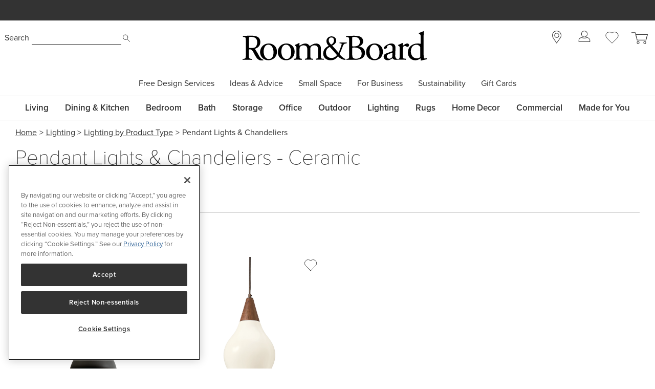

--- FILE ---
content_type: image/svg+xml
request_url: https://rnb.scene7.com/is/content/roomandboard/favorite
body_size: 403
content:
<?xml version="1.0" encoding="utf-8"?>
<!-- Generator: Adobe Illustrator 28.2.0, SVG Export Plug-In . SVG Version: 6.00 Build 0)  -->
<svg version="1.1" id="Layer_1" xmlns="http://www.w3.org/2000/svg" xmlns:xlink="http://www.w3.org/1999/xlink" x="0px" y="0px"
	 viewBox="0 0 25.2 23.3" style="enable-background:new 0 0 25.2 23.3;" xml:space="preserve">
<style type="text/css">
	.st0{fill:#FFFFFF;stroke:#333333;stroke-miterlimit:10;}
</style>
<path class="st0" d="M24.7,7.6c0-3.9-3.2-7.1-7.1-7.1c-1.9,0-3.7,0.8-5,2.1c-2.7-2.8-7.2-2.8-10-0.1C1.2,3.9,0.5,5.7,0.5,7.6
	c0,1.9,0.8,3.7,2.1,5l10,10l9.7-9.7C23.8,11.6,24.7,9.6,24.7,7.6z"/>
</svg>


--- FILE ---
content_type: application/javascript; charset=UTF-8
request_url: https://www.roomandboard.com/_next/static/chunks/58010-7e82228ef4bbe81a.js
body_size: 5002
content:
(self.webpackChunk_N_E=self.webpackChunk_N_E||[]).push([[58010],{317:(e,r,l)=>{"use strict";l.d(r,{S:()=>n});let n=(e=[],r)=>{let l=Math.max(...e.map(r));return e.find(e=>r(e)===l)}},21474:(e,r,l)=>{"use strict";l.d(r,{S:()=>p});var n=l(37876),t=l(14232),a=l(57719),i=l(47480),s=l(15039),o=l.n(s),d=l(12032),c=l(98392),u=l(9770),m=l(85662),f=l.n(m);let g=({dotClassName:e,dotScreenReaderViewTerm:r="item",flickingRef:l,index:a,onClick:s,panelCount:m,trLinkEventTrack:g=!1})=>{let[p,y]=(0,t.useState)(!1),[_,C]=(0,t.useState)(!1);function h({panels:e,visiblePanels:r}){let l=e[a],n=(0,u.F)(e,...r),t=[e[0],e[e.length-1]];C((0,u.F)([...n,r[0],r[r.length-1]],...t).includes(l))}async function x(){await (0,i.Vg)(async()=>{await l.current?.moveTo(a)}),s?.({index:a})}function E({currentTarget:{index:e,panels:r,visiblePanels:l}}){!function({currentIndex:e=0}){y(a===e)}({currentIndex:e}),h({panels:r,visiblePanels:l})}function w(e){let{currentTarget:{panels:r},visiblePanels:l}=e;h({panels:r,visiblePanels:l})}function N({index:e}){!function({currentIndex:e=0}){y(a===e)}({currentIndex:e})}return(0,t.useEffect)(()=>(l.current?.on?.(c.qY.READY,E),l.current?.on?.(c.qY.VISIBLE_CHANGE,w),l.current?.on?.(c.qY.WILL_CHANGE,N),()=>{l.current?.off?.(c.qY.READY,E),l.current?.off?.(c.qY.VISIBLE_CHANGE,w),l.current?.off?.(c.qY.WILL_CHANGE,N)}),[l.current]),(0,n.jsx)(d.u,{"aria-current":p,className:o()(f()["slider-dot"],{[f()["slider-dot-current"]]:p,[f()["slider-dot-small"]]:_,[e||""]:e}),"data-qa":"slider-dot-button","data-tr-link-event-name":"dot-navigation","data-tr-link-event-track":g,onClick:x,children:(0,n.jsxs)("span",{className:"tw-sr-only",children:["View ",r," ",a+1," of ",m]})})},p=(0,t.forwardRef)(({onClick:e,dotsScreenReaderText:r="Use the slide navigation dots to move directly to any slide.",dotScreenReaderViewTerm:l,panelCount:t,sliderDotClassName:s,sliderProps:o,sliderProps:{defaultIndex:d=0,panelsPerView:c=0,trLinkEventTrack:u=!1}={}},m)=>{let p=t<c?t:c;async function y(e){o?.onReady?.(e),await (0,i.Vg)(async()=>{await m.current?.moveTo(d)})}return(0,n.jsxs)(a.A,{...o,bound:!0,className:f()["slider-dots"],"data-qa":"slider-dots",disableOnInit:!0,onReady:y,panelsPerView:p,ref:m,role:"list",children:[(0,n.jsx)("p",{className:"tw-sr-only",children:r}),[...Array(t).keys()].map(r=>(0,n.jsx)("div",{className:f()["slider-dot-container"],role:"listitem",children:(0,n.jsx)(g,{dotClassName:s,dotScreenReaderViewTerm:l,flickingRef:m,index:r,onClick:e,panelCount:t,trLinkEventTrack:u})},`slider-dot-${r}`))]})})},31508:(e,r,l)=>{"use strict";l.d(r,{B:()=>s});var n=l(37876);l(14232);var t=l(43677),a=l.n(t),i=l(33779);function s(e){let{breadcrumbModels:r=[]}=e;return(0,n.jsx)("nav",{"aria-label":"Breadcrumb",className:"print:tw-hidden",children:(0,n.jsxs)("ol",{className:a().breadcrumbs,"data-qa":"breadcrumbs","data-adobe-region":"Breadcrumb","data-tr-link-event-comp-type":"breadcrumb navigation","data-tr-link-event-use-comp-name-h1":"true",itemScope:!0,itemType:"http://schema.org/BreadcrumbList",children:[(0,n.jsxs)("li",{className:a().breadcrumb,itemProp:"itemListElement",itemScope:!0,itemType:"http://schema.org/ListItem",children:[(0,n.jsx)("meta",{itemProp:"position",content:"1"}),(0,n.jsx)("a",{"data-adobe-position":`1:${r.length}`,"data-tr-link-event-comp-position":`1:${r.length}`,"data-qa":"breadcrumb-item-link-1-home",href:"/",itemProp:"item",children:(0,n.jsx)("span",{itemProp:"name",children:"Home"})}),(0,n.jsx)("span",{"aria-hidden":"true",className:a()["breadcrumb-spacer"],children:">"})]}),r.map((e,l)=>{let{url:t,title:s,isCategory:o}=e,d=l+1<r.length;return(0,n.jsxs)("li",{className:a().breadcrumb,"data-qa":"breadcrumb-item",itemProp:"itemListElement",itemScope:!0,itemType:"http://schema.org/ListItem",children:[(0,n.jsx)("meta",{itemProp:"position",content:l+2}),d&&(0,n.jsxs)(n.Fragment,{children:[(0,n.jsx)("a",{"data-adobe-position":`${l+2}:${r.length}`,"data-tr-link-event-comp-position":`${l+2}:${r.length}`,"data-qa":`breadcrumb-item-link-${l+2}-category-${o}`,href:`/${t}`,itemProp:"item",children:(0,n.jsx)("span",{itemProp:"name",children:s})}),(0,n.jsx)("span",{"aria-hidden":"true",className:a()["breadcrumb-spacer"],children:">"})]}),!d&&(0,n.jsxs)(n.Fragment,{children:[(0,n.jsx)("span",{className:a().active,itemProp:"name",children:s}),(0,n.jsx)("meta",{content:`${i.l2}/${t}`,itemProp:"item"})]})]},`breadcrumb-${l+2}`)})]})})}},32743:(e,r,l)=>{"use strict";l.d(r,{E:()=>c});var n=l(37876),t=l(15039),a=l.n(t),i=l(14232),s=l(98392),o=l(47946),d=l.n(o);let c=({align:e=s.Ec.RIGHT,defaultIndex:r=0,flickingRef:l,panelCount:t})=>{let[o,c]=(0,i.useState)(r),[u,m]=(0,i.useState)(!0);function f({index:e}){c(e),m(!0)}function g({index:e}){c(e),m(!1)}return(0,i.useEffect)(()=>(l.current?.on?.(s.qY.CHANGED,g),l.current?.on?.(s.qY.WILL_CHANGE,f),()=>{l.current?.off?.(s.qY.CHANGED,g),l.current?.off?.(s.qY.WILL_CHANGE,f)}),[l.current]),(0,n.jsxs)("div",{className:a()(d().sliderCounterOverlay,{[d().sliderCounterOverlayVisible]:u,"tw-left-[10px]":e===s.Ec.LEFT,"tw-right-[10px]":e===s.Ec.RIGHT}),"data-qa":"slider-counter",children:[o+1,"/",t,(0,n.jsx)("span",{className:"tw-sr-only",children:" items"})]})}},43677:e=>{e.exports={breadcrumbs:"breadcrumbs_breadcrumbs__15Ptz",active:"breadcrumbs_active__dNvZx",clearance:"breadcrumbs_clearance__Fqb5j",breadcrumb:"breadcrumbs_breadcrumb__JbeOn","breadcrumb-spacer":"breadcrumbs_breadcrumb-spacer__LP3MD"}},44790:(e,r,l)=>{"use strict";l.d(r,{t:()=>u});var n=l(37876),t=l(15039),a=l.n(t),i=l(14232),s=l(45203),o=l(26617),d=l(98392),c=l(47480);let u=({buttonProps:e,direction:r,flickingRef:l,onClick:t,size:u,dataTrLinkEventTrack:m=!1})=>{let[f,g]=(0,i.useState)(!0),[p,y]=(0,i.useState)(!1);async function _(){let e=l.current?.circular,n=l.current?.index||0,a=l.current?.panelCount||0,i=l.current?.panelsPerView||0,s=n+i,o=n-(n===a-1?i+(i-a%i):i);r===d.M8.NEXT&&await (0,c.Vg)(async()=>{e?await l.current?.next():await l.current?.moveTo(s<a-1?s:a-1)}),r===d.M8.PREV&&await (0,c.Vg)(async()=>{e?await l.current?.prev():await l.current?.moveTo(o>=0?o:0)}),t?.({direction:r,index:l.current?.index||0})}function C({index:e=0,panelCount:n=0}){let t=r===d.M8.NEXT&&e===n-1||r===d.M8.PREV&&0===e;g(!l.current?.circular&&t)}function h({currentTarget:{panelCount:e,panelsPerView:r}}){!function({panelCount:e=0,panelsPerView:r=0}){y(e>r)}({panelCount:e,panelsPerView:r})}function x({currentTarget:{index:e,panelCount:r}}){C({index:e,panelCount:r})}function E({direction:e}){r!==e||l.current?.circular||setTimeout(()=>{g(!0)},1e3)}function w({currentTarget:{index:e,panelCount:r,panelsPerView:l}}){C({index:e,panelCount:r}),function({panelCount:e=0,panelsPerView:r=0}){y(e>r)}({panelCount:r,panelsPerView:l})}return(0,i.useEffect)(()=>(l.current?.on?.(d.qY.AFTER_RESIZE,h),l.current?.on?.(d.qY.CHANGED,x),l.current?.on?.(d.qY.REACH_EDGE,E),l.current?.on?.(d.qY.READY,w),()=>{l.current?.off?.(d.qY.AFTER_RESIZE,h),l.current?.off?.(d.qY.CHANGED,x),l.current?.off?.(d.qY.REACH_EDGE,E),l.current?.off?.(d.qY.READY,w)}),[l.current]),(0,n.jsx)(s.$,{...e,className:a()({"tw-hidden":!p}),"data-qa":`slider-arrow-${r}`,"data-tr-link-event-track":m,direction:r===d.M8.NEXT?o.tn.Right:o.tn.Left,disabled:f,onClick:_,size:u||o.d7.Medium,variant:o.Ak.Arrow,children:(0,n.jsxs)("span",{className:"tw-sr-only",children:["Navigate to ",r===d.M8.NEXT?"next":"previous"," item"]})})}},47946:e=>{e.exports={sliderCounterOverlay:"SliderCounterOverlay_sliderCounterOverlay__W74NB",sliderCounterOverlayVisible:"SliderCounterOverlay_sliderCounterOverlayVisible__MXCrP"}},57719:(e,r,l)=>{"use strict";l.d(r,{A:()=>o});var n=l(37876),t=l(67013),a=l(14232),i=l(47480),s=l(48004);let o=(0,a.forwardRef)((e,r)=>{let{sliderPropsByBreakpoints:l=[],...o}=e,[d]=l,{sliderProps:c={}}=d||{},[u,m]=(0,a.useState)(c);function f({prevWidth:e=0,width:r=0}){let n=l.find(({breakpointMax:n=0,breakpointMin:t=0},a=0)=>0===a&&r<n&&e>=n||(0,s.r)(r,t,n)&&!(0,s.r)(e,t,n)||a+1===l.length&&r>=t&&e<t);n&&m(n.sliderProps)}return(0,n.jsx)(t.Ay,{...o,onAfterResize:function(r){let{prev:{width:l},sizeChanged:n,width:t}=r;n&&(e.onAfterResize?.(r),f({prevWidth:l,width:t}))},onReady:function(r){let{currentTarget:{panels:l,viewport:{width:n},visiblePanels:t}}=r;e.onReady?.(r),(0,i.tr)({panels:l,visiblePanels:t}),f({width:n})},onVisibleChange:function(r){let{currentTarget:{panels:l},visiblePanels:n}=r;e.onVisibleChange?.(r),(0,i.tr)({panels:l,visiblePanels:n})},ref:r,...u})})},62219:e=>{e.exports={galleryFullscreen:"GalleryFullscreen_galleryFullscreen___Ms1R",galleryFullscreenImage:"GalleryFullscreen_galleryFullscreenImage__rxLGD"}},75772:e=>{e.exports={mediaViewerSliderPanelChildren:"MediaViewerSliderPanelChildren_mediaViewerSliderPanelChildren__YuBjf"}},84490:e=>{e.exports={galleryCounter:"GalleryCounter_galleryCounter__zENNb"}},85662:e=>{e.exports={"slider-dots":"SliderDots_slider-dots__ILNeO","slider-dot-container":"SliderDots_slider-dot-container__xGK0c","slider-dot":"SliderDots_slider-dot__zU53w","slider-dot-current":"SliderDots_slider-dot-current__M__Pa","slider-dot-small":"SliderDots_slider-dot-small__EEaDT"}},90960:e=>{e.exports={galleryCaptionContainer:"GalleryCaption_galleryCaptionContainer__nqFGu",galleryCaption:"GalleryCaption_galleryCaption__zq8mb",galleryCaptionFade:"GalleryCaption_galleryCaptionFade__LuHjd",galleryCaptionCurrent:"GalleryCaption_galleryCaptionCurrent__i0_2F",galleryCaptionPlaceholder:"GalleryCaption_galleryCaptionPlaceholder__yfEzp"}},96746:e=>{e.exports={gallery:"Gallery_gallery__3p_Eb",gallerySliderContainer:"Gallery_gallerySliderContainer__cr5V7",gallerySlider:"Gallery_gallerySlider__sJPUg",gallerySliderArrowsIndented:"Gallery_gallerySliderArrowsIndented__jtMO3",gallerySliderArrowNext:"Gallery_gallerySliderArrowNext__Dl7o6",gallerySliderArrowPrev:"Gallery_gallerySliderArrowPrev__KlyHM",galleryControls:"Gallery_galleryControls__2DGRT",galleryControlsArrowNext:"Gallery_galleryControlsArrowNext__14kGn",galleryControlsArrowPrev:"Gallery_galleryControlsArrowPrev__33uzE",galleryControlsDotsCounter:"Gallery_galleryControlsDotsCounter__rDguJ",galleryControlsDots:"Gallery_galleryControlsDots__yXFnr",galleryFullscreen:"Gallery_galleryFullscreen__eq_ej"}},97524:(e,r,l)=>{"use strict";l.d(r,{Z:()=>G});var n=l(37876),t=l(14967),a=l(15039),i=l.n(a),s=l(14232),o=l(26617),d=l(98392),c=l(317),u=l(90960),m=l.n(u);let f=({className:e,defaultIndex:r=0,fixedHeight:l,flickingRef:t,sliderPanels:a})=>{let[o,u]=(0,s.useState)(r),f=a[o],g=(0,c.S)(a,({sliderPanelComponentProps:{caption:e=""}})=>e.length)||{},{sliderPanelComponentProps:{caption:p=""}}=f,{sliderPanelComponentProps:{caption:y=""}}=g;function _({index:e}){u(e)}return(0,s.useEffect)(()=>(t.current?.on?.(d.qY.WILL_CHANGE,_),()=>{t.current?.off?.(d.qY.WILL_CHANGE,_)}),[t.current]),(0,n.jsxs)("div",{className:`${m().galleryCaptionContainer} ${e}`,"data-qa":"gallery-caption",children:[a.map(({sliderPanelComponentProps:{caption:e=""}},r)=>{let l=r===o;return(0,n.jsx)("span",{"aria-hidden":!l||void 0,className:i()(m().galleryCaption,m().galleryCaptionFade,{[m().galleryCaptionCurrent]:l,"tw-hidden":!l}),children:e},`caption-${r}`)}),(l&&y||p)&&(0,n.jsx)("span",{"aria-hidden":!0,className:i()(m().galleryCaption,m().galleryCaptionPlaceholder),children:l?y:p})]})};var g=l(84490),p=l.n(g);let y=({defaultIndex:e=0,flickingRef:r,panelCount:l})=>{let[t,a]=(0,s.useState)(e);function i({index:e}){a(e)}return(0,s.useEffect)(()=>(r.current?.on?.(d.qY.WILL_CHANGE,i),()=>{r.current?.off?.(d.qY.WILL_CHANGE,i)}),[r.current]),(0,n.jsxs)("div",{className:p().galleryCounter,"data-qa":"gallery-counter",children:[t+1," of ",l,(0,n.jsx)("span",{className:"tw-sr-only",children:" items"})]})};var _=l(12032),C=l(33779),h=l(62219),x=l.n(h);let E=(0,s.forwardRef)(({onClick:e},r)=>(0,n.jsxs)(_.u,{className:x().galleryFullscreen,"data-qa":"gallery-fullscreen",onClick:e,ref:r,children:[(0,n.jsx)("img",{alt:"",className:x().galleryFullscreenImage,src:`${C.tN}/enlarge`}),(0,n.jsx)("span",{className:"tw-sr-only",children:"View fullscreen media"})]}));var w=l(57719),N=l(96746),v=l.n(N);let S=({defaultSliderHeight:e,flickingRef:r,plugins:l,showSliderArrowsIndented:t,showSliderPanelChildren:a,showSliderPanelChildrenBelowSm:o,sliderPanels:d,sliderProps:u,sliderProps:{defaultIndex:m=0}={},sliderPropsByBreakpoints:f})=>{let[g,p]=(0,s.useState)(e),y=d.length,_=(0,c.S)(d,({sliderPanelComponentProps:{aspectRatio:e=0}})=>e);return y?(0,n.jsx)(w.A,{...u,className:i()(v().gallerySlider,{[v().gallerySliderArrowsIndented]:t&&y>1}),onAfterResize:function({currentTarget:{panels:e},sizeChanged:r}){let{height:l=0}=e[d.indexOf(_)]||{};r&&p(l)},onReady:function({currentTarget:{panels:e}}){let{height:r=0}=e[d.indexOf(_)]||{};p(r)},plugins:l,ref:r,sliderPropsByBreakpoints:f,children:d.map((l,t)=>{let{SliderPanelComponent:i,sliderPanelComponentProps:s}=l;return(0,n.jsx)(i,{defaultIndex:m,defaultSliderHeight:e,flickingRef:r,index:t,panelCount:y,showSliderPanelChildren:a,showSliderPanelChildrenBelowSm:o,sliderHeight:g,sliderPanelComponentProps:s,useInlineStyle:l!==_},`slider-panel-${t}`)})}):null};var b=l(75772),P=l.n(b);let j=({defaultIndex:e=0,flickingRef:r,sliderPanels:l})=>{let[t,a]=(0,s.useState)(e),{sliderPanelComponentProps:{children:i}}=l[t];function o({index:e}){a(e)}return((0,s.useEffect)(()=>(r.current?.on?.(d.qY.WILL_CHANGE,o),()=>{r.current?.off?.(d.qY.WILL_CHANGE,o)}),[r.current]),i)?(0,n.jsx)("div",{className:P().mediaViewerSliderPanelChildren,"data-qa":"gallery-slider-panel-children",children:i}):null};var R=l(44790),A=l(32743),k=l(21474);let G=e=>{let{captionSizeXSonMobile:r=!1,dataTrLinkEventTrack:l=!1,defaultIndex:a=0,defaultSliderHeight:c,flickingRef:u,isFullscreen:m,magicModal:g,parentFlickingRef:p,showCaption:_,showCaptionBelowImageSm:C,showControlsArrows:h,showCounter:x,showDots:w,showFullscreenSm:N,showSliderArrows:b,showSliderArrowsIndented:P,showSliderArrowsSm:T,showSliderCounter:L,showSliderPanelChildren:I,showSliderPanelChildrenBelowSm:q,sliderArrowOnClick:F,sliderDotsOnClick:H,sliderArrowProps:{className:D="",size:Y=o.d7.Medium}={},sliderDotClassName:V,sliderDotsProps:M,sliderPanels:$,sliderProps:O,sliderPropsByBreakpoints:B}=e,[z,W]=(0,s.useState)([]),X=u||(0,s.useRef)(null),Z=(0,s.useRef)(null),J=(0,s.useRef)(null),U=$.length,K=U>1;return((0,s.useEffect)(()=>{X.current&&Z.current&&W([new t.an({type:"index",synchronizedFlickingOptions:[{flicking:X.current,isSlidable:!0},{flicking:Z.current,isSlidable:!0},...p?.current?[{flicking:p.current,isSlidable:!0}]:[]]})])},[]),U)?(0,n.jsxs)("div",{className:i()(v().gallery,{[v().galleryFullscreen]:m}),"data-qa":m?"gallery-fullscreen":"gallery",children:[(0,n.jsxs)("div",{className:v().gallerySliderContainer,children:[b&&K&&(0,n.jsx)("div",{className:i()(v().gallerySliderArrowPrev,{"tw-hidden":!T,[D]:D}),children:(0,n.jsx)(R.t,{size:Y,direction:d.M8.PREV,flickingRef:X,onClick:F,dataTrLinkEventTrack:l})}),(0,n.jsx)(S,{defaultSliderHeight:c,flickingRef:X,plugins:z,showSliderArrowsIndented:P,showSliderPanelChildren:!m&&I,showSliderPanelChildrenBelowSm:q,sliderPanels:$,sliderProps:{...O,defaultIndex:a},sliderPropsByBreakpoints:B}),L&&(0,n.jsx)(A.E,{align:m?d.Ec.LEFT:d.Ec.RIGHT,defaultIndex:a,flickingRef:X,panelCount:U}),b&&K&&(0,n.jsx)("div",{className:i()(v().gallerySliderArrowNext,{"tw-hidden":!T,[D]:D}),children:(0,n.jsx)(R.t,{size:Y,direction:d.M8.NEXT,flickingRef:X,onClick:F,dataTrLinkEventTrack:l})})]}),_&&C&&(0,n.jsx)("div",{className:i()({"tw-block md:tw-hidden":C}),children:(0,n.jsx)(f,{className:r?"tw-text-xs tw-text-gray-300":"",defaultIndex:a,fixedHeight:m,flickingRef:X,sliderPanels:$})}),!m&&I&&q&&(0,n.jsx)(j,{defaultIndex:a,flickingRef:X,sliderPanels:$}),(0,n.jsxs)("div",{className:v().galleryControls,children:[h&&K&&(0,n.jsx)("div",{className:v().galleryControlsArrowPrev,children:(0,n.jsx)(R.t,{direction:d.M8.PREV,flickingRef:X,onClick:F})}),(0,n.jsxs)("div",{className:v().galleryControlsDotsCounter,children:[w&&K&&(0,n.jsx)("div",{className:v().galleryControlsDots,children:(0,n.jsx)(k.S,{panelCount:U,onClick:H,sliderDotClassName:V,sliderProps:{...M,defaultIndex:a,trLinkEventTrack:l},ref:Z})}),x&&K&&(0,n.jsx)(y,{defaultIndex:a,flickingRef:X,panelCount:U}),N&&(0,n.jsx)("div",{className:"md:tw-hidden",children:(0,n.jsx)(E,{onClick:()=>{let r={...e,defaultIndex:X.current?.index,flickingRef:void 0,isFullscreen:!0,parentFlickingRef:X,showFullscreenSm:!1,showSliderArrows:!0,showSliderArrowsSm:!0};g?.openModal({absoluteScrollTop:0,content:{children:(0,n.jsx)(G,{...r})},height:"100vh",onCloseFocusElement:J.current,showHeader:!1,title:"Fullscreen media",width:"100vw"})},ref:J})})]}),h&&K&&(0,n.jsx)("div",{className:v().galleryControlsArrowNext,children:(0,n.jsx)(R.t,{direction:d.M8.NEXT,flickingRef:X,onClick:F})})]}),_&&(0,n.jsx)(f,{className:i()({"tw-hidden md:tw-block":C,"tw-text-xs tw-text-gray-300":r}),defaultIndex:a,fixedHeight:m,flickingRef:X,sliderPanels:$})]}):null}},98392:(e,r,l)=>{"use strict";l.d(r,{DL:()=>i,Ec:()=>n,M8:()=>t,qY:()=>a});var n=function(e){return e.LEFT="LEFT",e.RIGHT="RIGHT",e}({}),t=function(e){return e.NEXT="NEXT",e.PREV="PREV",e}({}),a=function(e){return e.AFTER_RESIZE="afterResize",e.CHANGED="changed",e.REACH_EDGE="reachEdge",e.READY="ready",e.VISIBLE_CHANGE="visibleChange",e.WILL_CHANGE="willChange",e}({}),i=function(e){return e.FREE_SCROLL="freeScroll",e.SNAP="snap",e.STRICT="strict",e}({})}}]);
//# sourceMappingURL=58010-7e82228ef4bbe81a.js.map

--- FILE ---
content_type: application/javascript; charset=UTF-8
request_url: https://www.roomandboard.com/_next/static/chunks/33181-d6515e86eafdf842.js
body_size: 18118
content:
(self.webpackChunk_N_E=self.webpackChunk_N_E||[]).push([[33181],{9817:(e,t,a)=>{"use strict";a.d(t,{o:()=>y});var s=a(37876);a(14232);var i=a(62478),r=a(84298),l=a(90937),n=a(33779);let o=({props:e})=>{let{component:t,priority:a}=e;return(0,s.jsx)(l.B,{dataQa:`feature-${t}`,eventCompName:t,eventCompType:"subcategory banner",height:550,priority:a,src:`${n.BL}/BRND_ELY25`,useS7Image:!0,width:1200})},d=({props:e})=>{let{component:t,headerLevel:a,priority:i}=e;return(0,s.jsx)(l.B,{dataQa:`feature-${t}`,eventCompName:t,eventCompType:"subcategory banner",titleHeaderTag:a,containerClass:"md:tw-justify-end tw-items-end tw-inline-flex",contentClass:"md:tw-max-w-sm md:tw-pl-14 md:tw-mb-20 tw-pr-0",titleClass:"md:tw-text-grey md:tw-text-2xl md:tw-text-gray Heading Heading--3 tw-text-lg tw-text-white tw-basis-1 tw-mb-0",title:"“Love the recycled materials.”",showReviews:!0,showReviewsMobile:!0,reviewColorMobile:"white",height:475,heightSm:292,priority:i,src:`${n.BL}/1011346_INSP_EMMET`,srcSm:`${n.BL}/1011346_INSP_EMMET_sm`,useS7Image:!0,width:1200,widthSm:414})},c=({props:e})=>{let{component:t,headerLevel:a,priority:i}=e;return(0,s.jsx)(l.B,{dataQa:`feature-${t}`,eventCompName:t,eventCompType:"subcategory banner",titleHeaderTag:a,title:"Get pumped with easy ways to create a home gym, big or small.",contentClass:"md:tw-max-w-full tw-max-w-sm",titleClass:"Heading Heading--4 tw-text-gray",height:417,heightSm:370,priority:i,src:`${n.BL}/1011353_INSP_GYM`,srcSm:`${n.BL}/1011353_INSP_GYM_sm`,useS7Image:!0,width:1200,widthSm:403})},m=({props:e})=>{let{component:t,headerLevel:a,priority:i}=e;return(0,s.jsx)(l.B,{dataQa:`feature-${t}`,eventCompName:t,eventCompType:"subcategory banner",titleHeaderTag:a,containerClass:"tw-justify-center",contentClass:"tw-text-center tw-mt-3",titleClass:"md:tw-text-2xl Heading Heading--4 tw-text-white tw-mt-3",title:"“This sofa is perfect”",showReviews:!0,reviewColor:"white",showReviewsMobile:!0,reviewColorMobile:"white",height:475,heightSm:342,priority:i,src:`${n.BL}/1011360_INSP_JASPER`,srcSm:`${n.BL}/1011360_INSP_JASPER_sm`,useS7Image:!0,width:1200,widthSm:404})},h=({props:e})=>{let{component:t,priority:a}=e;return(0,s.jsx)(l.B,{dataQa:`feature-${t}`,eventCompName:t,eventCompType:"subcategory banner",height:450,heightSm:399,priority:a,src:`${n.BL}/1011361_INSP_KORI?$150$`,srcSm:`${n.BL}/1011361_INSP_KORI_sm?$150$`,useS7Image:!0,width:1200,widthSm:404})},w=({props:e})=>{let{component:t,headerLevel:a,priority:i}=e;return(0,s.jsx)(l.B,{dataQa:`feature-${t}`,eventCompName:t,eventCompType:"subcategory banner",titleHeaderTag:a,containerClass:"md:tw-justify-start tw-justify-center",contentClass:"tw-mt-3 md:tw-text-left tw-text-center",titleClass:"md:tw-text-2xl Heading Heading--4 md:tw-mt-0 tw-mt-1 tw-text-white",title:"“The quality is truly impressive.”",showReviews:!0,reviewColor:"white",showReviewsMobile:!0,reviewColorMobile:"white",height:438,heightSm:343,priority:i,src:`${n.BL}/1011378_INSP_OASIS`,srcSm:`${n.BL}/1011378_INSP_OASIS_sm`,useS7Image:!0,width:1200,widthSm:404})},p=({props:e})=>{let{component:t,headerLevel:a,priority:i}=e;return(0,s.jsx)(l.B,{dataQa:`feature-${t}`,eventCompName:t,eventCompType:"subcategory banner",titleHeaderTag:a,containerClass:"md:tw-justify-end md:tw-items-center tw-inline-flex",contentClass:"tw-max-w-lg tw-m-0 md:tw-bottom-6 tw-bottom-auto",titleClass:"Heading Heading--4 tw-text-grey tw-basis-1 tw-mb-0",title:"Sustainable furniture and decor made from reclaimed U.S. urban wood.",textBgWhite:!0,height:510,heightSm:351,priority:i,src:`${n.BL}/1011413_VAL_URBANWOOD`,srcSm:`${n.BL}/1011413_VAL_URBANWOOD_sm`,useS7Image:!0,width:1200,widthSm:414})},g=({props:e})=>{let{component:t,headerLevel:a,priority:i}=e;return(0,s.jsx)(l.B,{dataQa:`feature-${t}`,eventCompName:t,eventCompType:"subcategory banner",titleHeaderTag:a,containerClass:"tw-inline-flex",contentClass:"tw-mx-0 tw-mt-4 tw-max-w-xs md:tw-max-w-none",titleClass:"Heading Heading--2 tw-text-grey tw-basis-1",textBgWhite:!0,title:"Layer in Ultimate Comfort",height:375,heightSm:393,priority:i,src:`${n.BL}/1011104_INSP_BEDBASICS`,srcSm:`${n.BL}/1011104_INSP_BEDBASICS_sm`,useS7Image:!0,width:1200,widthSm:428})},_=({props:e})=>{let{component:t,headerLevel:a,priority:i}=e;return(0,s.jsx)(l.B,{dataQa:`feature-${t}`,eventCompName:t,eventCompType:"subcategory banner",titleHeaderTag:a,containerClass:"tw-inline-flex",contentClass:"tw-mx-0 tw-mt-4",titleClass:"Heading Heading--2 tw-text-grey tw-basis-1",textBgWhite:!0,title:"Sleep in Comfort",height:375,heightSm:393,priority:i,src:`${n.BL}/1011105_INSP_BEDDING`,srcSm:`${n.BL}/1011105_INSP_BEDDING_sm`,useS7Image:!0,width:1200,widthSm:428})},x=({props:e})=>{let{component:t,headerLevel:a,priority:i}=e;return(0,s.jsx)(l.B,{dataQa:`feature-${t}`,eventCompName:t,eventCompType:"subcategory banner",titleHeaderTag:a,containerClass:"md:tw-justify-end md:tw-items-end",contentClass:"tw-mx-0 tw-mb-6",titleClass:"md:tw-text-2xl Heading Heading--5 tw-m-0",title:"“So comfortable and stylish”",textBgWhite:!0,showReviews:!0,showReviewsMobile:!0,height:475,heightSm:383,priority:i,src:`${n.BL}/1011107_INSP_CADE`,srcSm:`${n.BL}/1011107_INSP_CADE_sm`,useS7Image:!0,width:1200,widthSm:404})},S=({props:e})=>{let{component:t,headerLevel:a,priority:i}=e;return(0,s.jsx)(l.B,{dataQa:`feature-${t}`,eventCompName:t,eventCompType:"subcategory banner",titleHeaderTag:a,containerClass:"md:tw-justify-end tw-items-end",contentClass:"tw-mx-0 md:tw-mb-6 tw-mb-0 sm:tw-bg-transparent",titleClass:"md:tw-text-2xl Heading Heading--5 tw-m-0 sm:tw-text-white",title:"“Makes me happy just to look at them”",textBgWhite:!0,showReviews:!0,showReviewsMobile:!0,reviewColorMobile:"white",height:510,heightSm:351,priority:i,src:`${n.BL}/1011108_INSP_CALLAN`,srcSm:`${n.BL}/1011108_INSP_CALLAN_sm`,useS7Image:!0,width:1200,widthSm:414})},u=({props:e})=>{let{component:t,headerLevel:a,priority:i}=e;return(0,s.jsx)(l.B,{dataQa:`feature-${t}`,eventCompName:t,eventCompType:"subcategory banner",titleHeaderTag:a,contentClass:"md:tw-mt-0 tw-mt-3",titleClass:"md:tw-text-2xl Heading Heading--4 md:tw-mt-0 tw-mt-1",title:"“Functional, timeless, and beautiful”",showReviews:!0,showReviewsMobile:!0,height:475,heightSm:342,priority:i,src:`${n.BL}/1011111_INSP_COPENHAGENFILE`,srcSm:`${n.BL}/1011111_INSP_COPENHAGENFILE_sm`,useS7Image:!0,width:1200,widthSm:404})};var j=a(49148);let N=({props:e})=>{let{component:t,priority:a}=e;return(0,s.jsxs)("div",{"data-qa":`feature-${t}`,"data-tr-link-event-comp-name":t,"data-tr-link-event-comp-type":"subcategory banner",className:"tw-grid tw-grid-cols-1",children:[(0,s.jsx)(j.A,{alt:"",className:"tw-block md:tw-hidden",height:"426",priority:a,src:`${n.BL}/SB_NLCUSTMODSTORAGE_sm`,width:"856"}),(0,s.jsx)(j.A,{alt:"",className:"tw-hidden md:tw-block",height:"410",priority:a,src:`${n.BL}/SB_NLCUSTMODSTORAGE?cb`,width:"1200"})]})};var v=a(15039),f=a.n(v),F=a(12247);let b=({dataQa:e,containerClassName:t,header:a,images:i,eventCompName:r,eventCompType:l,priority:n})=>{let o=i.filter(e=>!1===e.showOnMobile).length%2;return(0,s.jsxs)("div",{"data-qa":e,"data-tr-link-event-comp-name":r,"data-tr-link-event-comp-type":l,className:t||"tw-grid md:tw-grid-cols-4 tw-grid-cols-2 tw-gap-4",children:[(0,s.jsxs)("div",{className:f()("md:tw-py-0 tw-py-5 tw-flex tw-flex-col tw-justify-center tw-items-center",{"tw-col-start-1 tw-col-end-3":o},a.containerColEnd||"md:tw-col-end-1 md:tw-col-start-1",a.containerClassName||"tw-bg-navy tw-text-center"),children:[a.showStars&&(0,s.jsx)("img",{alt:"",className:"tw-block tw-mb-4",src:"/images/svg/5_stars_white.svg",width:"150"}),(0,s.jsx)(F.V,{headerLevel:a.level,className:f()("md:tw-text-2xl Heading Heading--4 tw-text-white",a.className),children:a.text})]}),i.map((e,t)=>{let{alt:a="",className:i="",height:r=0,showOnMobile:l=!0,src:o="",width:d=0}=e;return(0,s.jsx)(j.A,{alt:a,className:f()({"md:tw-block tw-hidden":!l},i),height:r,priority:n,src:o,width:d},t)})]})},C=({props:e})=>{let{component:t,headerLevel:a,priority:i}=e;return(0,s.jsx)(b,{dataQa:`feature-${t}`,eventCompName:t,eventCompType:"subcategory banner",header:{text:"“Comfortable and sustainable”",showStars:!0,level:a},images:[{height:350,src:`${n.BL}/1011347_INSP_EMMET_01`,width:284},{height:350,src:`${n.BL}/1011347_INSP_EMMET_02`,width:284},{height:350,showOnMobile:!1,src:`${n.BL}/1011347_INSP_EMMET_03`,width:284}],priority:i})};var E=a(38130);let y={[r.N.CLEARANCE_BANNER]:e=>(0,s.jsx)(i.i,{props:e,children:()=>(0,s.jsx)(E.a,{})}),[r.N["1011104_INSP_BEDBASICS"]]:e=>(0,s.jsx)(i.i,{props:e,children:e=>(0,s.jsx)(g,{props:e})}),[r.N["1011105_INSP_BEDDING"]]:e=>(0,s.jsx)(i.i,{props:e,children:e=>(0,s.jsx)(_,{props:e})}),[r.N["1011107_INSP_CADE"]]:e=>(0,s.jsx)(i.i,{props:e,children:e=>(0,s.jsx)(x,{props:e})}),[r.N["1011108_INSP_CALLAN"]]:e=>(0,s.jsx)(i.i,{props:e,children:e=>(0,s.jsx)(S,{props:e})}),[r.N["1011111_INSP_COPENHAGENFILE"]]:e=>(0,s.jsx)(i.i,{props:e,children:e=>(0,s.jsx)(u,{props:e})}),[r.N["1011346_INSP_EMMET"]]:e=>(0,s.jsx)(i.i,{props:e,children:e=>(0,s.jsx)(d,{props:e})}),[r.N["1011347_INSP_EMMET"]]:e=>(0,s.jsx)(i.i,{props:e,children:e=>(0,s.jsx)(C,{props:e})}),[r.N["1011353_INSP_GYM"]]:e=>(0,s.jsx)(i.i,{props:e,children:e=>(0,s.jsx)(c,{props:e})}),[r.N["1011360_INSP_JASPER"]]:e=>(0,s.jsx)(i.i,{props:e,children:e=>(0,s.jsx)(m,{props:e})}),[r.N["1011361_INSP_KORI"]]:e=>(0,s.jsx)(i.i,{props:e,children:e=>(0,s.jsx)(h,{props:e})}),[r.N["1011378_INSP_OASIS"]]:e=>(0,s.jsx)(i.i,{props:e,children:e=>(0,s.jsx)(w,{props:e})}),[r.N["1011413_VAL_URBANWOOD"]]:e=>(0,s.jsx)(i.i,{props:e,children:e=>(0,s.jsx)(p,{props:e})}),[r.N.BRND_ELY25]:e=>(0,s.jsx)(i.i,{props:e,children:e=>(0,s.jsx)(o,{props:e})}),[r.N.GD_CUSTMODSTORAGE]:e=>(0,s.jsx)(i.i,{props:e,children:e=>(0,s.jsx)(N,{props:e})})}},10810:(e,t,a)=>{"use strict";a.d(t,{A:()=>d});var s=a(37876),i=a(14232),r=a(77328),l=a.n(r),n=a(89099),o=a(33779);let d=(0,n.withRouter)(e=>{let t,a,r=!!o.QT&&!!o.wW,{router:{asPath:n=""}={},additionalScriptTags:d,description:c="",keywords:m="",openGraphType:h="",provideRelAlternate:w=!1,title:p="",ogImage:g="",url:_="",canonicalUrl:x="",noRobots:S=!1}=e,u=n.split("?")[0],j=o.c8?`Engage: ${p}`:p,N=(e=>{let t=e;return(t=(t=(t=(t=t.replace(/\{/g,"(")).replace(/\}/g,")")).replace(/\?/g,"xquesx")).replace(/&/g,"xampx")).replace(/=/g,"xeqx")})(g),v=((t=new Date).getTimezoneOffset()+-480)*6e4;return t.setTime(t.getTime()+v),a=new Intl.DateTimeFormat("en-US",{year:"numeric"}).format(t),(0,i.useEffect)(()=>{r&&(window._affirm_config={public_api_key:o.QT,script:o.wW},function(e,t,a,s,i,r,l){var n,o=e[a]||{},d=document.createElement(r),c=document.getElementsByTagName(r)[0],m=function(e,t,a){return function(){e[t]._.push([a,arguments])}};for(o[s]=m(o,s,"set"),n=o[s],o[i]={},o[i]._=[],n._=[],o[i][l]=m(o,i,l),i=0,l="set add save post open empty reset on off trigger ready setProduct".split(" ");i<l.length;i++)n[l[i]]=m(o,s,l[i]);for(i=0,l=["get","token","url","items"];i<l.length;i++)n[l[i]]=function(){};d.async=!0,d.src=t[r],c.parentNode.insertBefore(d,c),delete t[r],n(t),e[a]=o}(window,_affirm_config,"affirm","checkout","ui","script","ready"))},[]),(0,s.jsx)(s.Fragment,{children:(0,s.jsxs)(l(),{children:[(0,s.jsx)("meta",{charSet:"utf-8"}),(0,s.jsx)("meta",{name:"viewport",content:"width=device-width"}),(0,s.jsx)("meta",{httpEquiv:"X-UA-Compatible",content:"IE=edge;chrome=1"}),(0,s.jsx)("title",{children:j}),(0,s.jsx)("link",{rel:"canonical",href:`${o.l2}${x||u}`}),w&&(0,s.jsx)("link",{rel:"alternate",media:"only screen and (max-width: 640px)",href:`${o.l2}${n}`}),(o.vW||S)&&(0,s.jsx)("meta",{name:"robots",content:"noindex, nofollow"}),o.yE&&(0,s.jsxs)(s.Fragment,{children:[(0,s.jsx)("meta",{name:"msapplication-config",content:"/img/ico/favicons/engage-training-browserconfig.xml"}),(0,s.jsx)("meta",{name:"theme-color",content:"#ffffff"}),(0,s.jsx)("link",{rel:"manifest",href:"/img/ico/favicons/engage-training-manifest.json"}),(0,s.jsx)("link",{rel:"apple-touch-icon",sizes:"180x180",href:`${o.BL}/engage-training-apple-touch-icon`}),(0,s.jsx)("link",{rel:"icon",type:"image/png",sizes:"32x32",href:`${o.BL}/engage-training-favicon-32x32`}),(0,s.jsx)("link",{rel:"icon",type:"image/png",sizes:"16x16",href:`${o.BL}/engage-training-favicon-16x16`}),(0,s.jsx)("link",{rel:"mask-icon",color:"#5bbad5",href:`${o.tN}/engage-training-safari-pinned-tab`}),(0,s.jsx)("link",{rel:"shortcut icon",href:"/img/ico/favicons/engagetraining/favicon.ico"})]}),o.c8&&(0,s.jsxs)(s.Fragment,{children:[(0,s.jsx)("meta",{name:"msapplication-config",content:"/img/ico/favicons/engage-browserconfig.xml"}),(0,s.jsx)("meta",{name:"theme-color",content:"#ffffff"}),(0,s.jsx)("link",{rel:"manifest",href:"/img/ico/favicons/engage-manifest.json"}),(0,s.jsx)("link",{rel:"apple-touch-icon",sizes:"180x180",href:`${o.BL}/engage-apple-touch-icon`}),(0,s.jsx)("link",{rel:"icon",type:"image/png",sizes:"32x32",href:`${o.BL}/engage-favicon-32x32`}),(0,s.jsx)("link",{rel:"icon",type:"image/png",sizes:"16x16",href:`${o.BL}/engage-favicon-16x16`}),(0,s.jsx)("link",{rel:"mask-icon",color:"#5bbad5",href:`${o.tN}/engage-safari-pinned-tab`}),(0,s.jsx)("link",{rel:"shortcut icon",href:"/img/ico/favicons/engage/favicon.ico"})]}),!o.yE&&!o.c8&&(0,s.jsxs)(s.Fragment,{children:[(0,s.jsx)("meta",{name:"application-name",content:"Room & Board"}),(0,s.jsx)("meta",{name:"msapplication-config",content:"/img/ico/favicons/web-browserconfig.xml"}),(0,s.jsx)("link",{rel:"apple-touch-icon",sizes:"60x60",href:`${o.BL}/web-apple-touch-icon-60x60`}),(0,s.jsx)("link",{rel:"apple-touch-icon",sizes:"76x76",href:`${o.BL}/web-apple-touch-icon-76x76`}),(0,s.jsx)("link",{rel:"apple-touch-icon",sizes:"120x120",href:`${o.BL}/web-apple-touch-icon-120x120`}),(0,s.jsx)("link",{rel:"apple-touch-icon",sizes:"152x152",href:`${o.BL}/web-apple-touch-icon-152x152`}),(0,s.jsx)("link",{rel:"apple-touch-icon",sizes:"180x180",href:`${o.BL}/web-apple-touch-icon-180x180`}),(0,s.jsx)("link",{rel:"shortcut icon",href:"/img/ico/favicons/favicon.ico"})]}),(0,s.jsx)("meta",{name:"copyright",content:`Copyright ${a} Room &amp; Board, Inc. All Rights Reserved.`}),(0,s.jsx)("meta",{name:"description",content:c}),(0,s.jsx)("meta",{name:"keywords",content:m}),(0,s.jsx)("meta",{name:"msvalidate.01",content:"45B9E9B2F38529501DA7AE28AC6CF6EE"}),(0,s.jsx)("meta",{name:"format-detection",content:"telephone=no"}),(0,s.jsx)("meta",{property:"og:description",content:c}),(0,s.jsx)("meta",{property:"og:image",content:N}),(0,s.jsx)("meta",{property:"og:image:width",content:"1200"}),(0,s.jsx)("meta",{property:"og:image:height",content:"630"}),(0,s.jsx)("meta",{property:"og:site_name",content:"Room & Board"}),(0,s.jsx)("meta",{property:"og:title",content:p}),(0,s.jsx)("meta",{property:"og:type",content:h}),(0,s.jsx)("meta",{property:"og:url",content:_||u||"/"}),(0,s.jsx)("meta",{property:"rfk:image",content:N}),(0,s.jsx)("meta",{property:"rfk:source",content:"website"}),p&&(0,s.jsx)("meta",{property:"rfk:title",content:j}),(0,s.jsx)("meta",{property:"rfk:url",content:_}),(0,s.jsx)("meta",{name:"twitter:site",content:_}),(0,s.jsx)("meta",{name:"twitter:card",content:"summary_large_image"}),(0,s.jsx)("meta",{name:"twitter:image",content:N}),(0,s.jsx)("script",{type:"application/ld+json",dangerouslySetInnerHTML:{__html:`
							{
								"@context": "http://schema.org",
								"@type": "WebSite",
								"url": "https://www.roomandboard.com/",
								"potentialAction": {
									"@type": "SearchAction",
									"target": "https://www.roomandboard.com/search?query={search_term_string}",
									"query-input": "required name=search_term_string"
								}
							}
						`}}),d]})})})},12288:e=>{e.exports={CardImgTextOverlay:"CardImageTextOverlay_CardImgTextOverlay__rsYNn",CardImgTextOverlayWhiteBkg:"CardImageTextOverlay_CardImgTextOverlayWhiteBkg__Tyyx_",CardContent:"CardImageTextOverlay_CardContent__FtQDH",CardTitle:"CardImageTextOverlay_CardTitle__bHEq4",CardImgBkg:"CardImageTextOverlay_CardImgBkg__tCQA3",mobileStack:"CardImageTextOverlay_mobileStack__FRWKI"}},15317:e=>{e.exports={FullScreenWidthMobile:"Features_FullScreenWidthMobile__XR502"}},19129:e=>{e.exports={SFMidYrClearance:"SF_MIDYEARCLEARANCE_0323_SFMidYrClearance__CnVNZ",SFMidYrClearanceHeadline:"SF_MIDYEARCLEARANCE_0323_SFMidYrClearanceHeadline__gasId",SFMidYrClearanceText:"SF_MIDYEARCLEARANCE_0323_SFMidYrClearanceText__cztQF"}},20176:e=>{e.exports={container:"OverlayImageLink_container__8OD7e",overlay:"OverlayImageLink_overlay__HmGjA",icon:"OverlayImageLink_icon__E7G7n",image:"OverlayImageLink_image__u2NIa"}},21144:(e,t,a)=>{"use strict";a.d(t,{q:()=>ej});var s=a(37876);a(14232);var i=a(55508),r=a(62478),l=a(33779),n=a(84183),o=a(26617),d=a(49148);let c=({props:e})=>{let{component:t}=e;return(0,s.jsxs)("div",{className:"tw-flex tw-flex-col tw-items-center tw-justify-center tw-text-center tw-py-8 tw-px-4",children:[(0,s.jsx)("h2",{className:"tw-mb-3",children:(0,s.jsx)(d.A,{alt:"Room&Board and Affirm",height:"41",src:`${l.tN}/CAT_CLEARANCE_AFFIRM_LOGO`,width:"387"})}),(0,s.jsx)("p",{className:"tw-body-2",children:"As low as 0% APR financing."}),(0,s.jsx)(n.N,{color:o.mq.Gray,href:`/affirm-monthly-financing?icamp=${t}`,variant:o.Ak.Hollow,children:"Learn About Affirm"})]})},m=({props:e})=>{let{component:t}=e;return(0,s.jsxs)("div",{className:"tw-grid md:tw-grid-cols-2",children:[(0,s.jsxs)("div",{className:"tw-flex tw-flex-col tw-items-center tw-text-center tw-py-8 tw-px-4 md:tw-border-r-gray md:tw-border-b-0 tw-border-b-gray",children:[(0,s.jsx)("h2",{className:"tw-text-red tw-heading-3 tw-font-normal tw-mb-3 md:tw-mt-1 md:tw-leading-normal",children:"Clearance"}),(0,s.jsx)("p",{className:"tw-text-red tw-body-2",children:"Save 20-50% on discontinued furniture and home decor."}),(0,s.jsx)(n.N,{color:o.mq.Red,href:`/clearance?icamp=${t}`,variant:o.Ak.Hollow,children:"Shop Clearance"})]}),(0,s.jsxs)("div",{className:"tw-flex tw-flex-col tw-items-center tw-justify-center tw-text-center md:tw-py-0 tw-py-8 tw-px-4",children:[(0,s.jsx)("h2",{className:"tw-mb-3",children:(0,s.jsx)(d.A,{alt:"Room&Board and Affirm",height:"41",src:`${l.tN}/CAT_CLEARANCE_AFFIRM_LOGO`,width:"387"})}),(0,s.jsx)("p",{className:"tw-body-2",children:"As low as 0% APR."}),(0,s.jsx)(n.N,{color:o.mq.Gray,href:`/affirm-monthly-financing?icamp=${t}`,variant:o.Ak.Hollow,children:"Learn About Affirm"})]})]})};var h=a(61245),w=a.n(h);let p=({props:e})=>{let{component:t}=e;return(0,s.jsxs)("div",{className:w().clearanceEvent,children:[(0,s.jsx)("div",{className:w().clearanceEventTop,children:(0,s.jsx)("h2",{className:w().clearanceEventHeadline,children:"clearance"})}),(0,s.jsxs)("div",{className:w().clearanceCopy,children:[(0,s.jsx)("p",{className:w().clearanceEventText,children:"100s of new items added! Get 20-50% off discontinued furniture and decor."}),(0,s.jsx)(n.N,{color:o.mq.White,href:`/clearance?icamp=${t}`,variant:o.Ak.Hollow,isTransparent:!0,children:"Shop Clearance"})]})]})},g=({props:e})=>{let{component:t}=e;return(0,s.jsxs)("div",{className:"tw-grid md:tw-grid-cols-2",children:[(0,s.jsxs)("div",{className:"tw-flex tw-flex-col tw-items-center tw-text-center tw-py-8 tw-px-4 md:tw-border-r-gray md:tw-border-b-0 tw-border-b-gray",children:[(0,s.jsx)("h2",{className:"tw-heading-3 tw-mb-3 md:tw-mt-1 md:tw-leading-normal",children:"Free Design Help"}),(0,s.jsx)("p",{className:"tw-body-2 md:tw-max-w-[525px]",children:"Custom doesn’t have to be complicated. Enjoy no-pressure, personalized size and material recommendations, mood boards and more, in store or online."}),(0,s.jsx)(n.N,{color:o.mq.Gray,href:`/free-design-services?icamp=${t}`,variant:o.Ak.Hollow,children:"Make an Appointment"})]}),(0,s.jsxs)("div",{className:"tw-flex tw-flex-col tw-items-center tw-justify-center tw-text-center md:tw-py-0 tw-py-8 tw-px-4",children:[(0,s.jsx)("h2",{className:"tw-mb-3",children:(0,s.jsx)(d.A,{alt:"Room&Board and Affirm",height:"41",src:`${l.tN}/CAT_CLEARANCE_AFFIRM_LOGO`,width:"387"})}),(0,s.jsx)("p",{className:"tw-body-2",children:"As low as 0% APR."}),(0,s.jsx)(n.N,{color:o.mq.Gray,href:`/affirm-monthly-financing?icamp=${t}`,variant:o.Ak.Hollow,children:"Learn About Affirm"})]})]})};var _=a(8358),x=a(12247);let S=({props:e})=>{let{headerLevel:t}=e;return(0,s.jsxs)("div",{className:"tw-flex md:tw-flex-row tw-flex-col md:tw-gap-4 tw-gap-2",children:[(0,s.jsx)("div",{className:"tw-mb-0",children:(0,s.jsx)(d.A,{alt:"",height:475,sizes:"(max-width: 900px) 100vw, 484px",src:`${l.BL}/SF_4KGIVEAWAY_B1023`,width:584})}),(0,s.jsxs)("div",{className:"md:tw-flex md:tw-relative tw-flex-col md:tw-justify-end md:tw-w-1/2",children:[(0,s.jsx)(x.V,{headerLevel:t,className:"md:tw-heading-1 tw-heading-3 tw-mb-2",children:"$4K Storage Giveaway"}),(0,s.jsx)("p",{className:"tw-body-2 tw-pr-",children:"Organize your home for the new year. We’re giving away a $4,000 gift card to help one lucky winner get started with modern storage solutions. Enter for a chance to win now through January 7."}),(0,s.jsx)("div",{children:(0,s.jsx)(n.N,{color:o.mq.Gray,href:"https://go.roomandboard.com/DC26D2",variant:o.Ak.Hollow,isTransparent:!0,target:"_blank",children:"Enter Now"})}),(0,s.jsxs)("p",{className:"md:tw-mt-32 tw-mt-4 tw-mb-2 tw-text-2xs tw-text-gray-300",children:["*Void where prohibited. No purchase necessary to enter; a purchase will not increase your chance of winning. Subject to ",(0,s.jsx)(_.Y,{href:"https://go.roomandboard.com/60A33F",target:"_blank",children:(0,s.jsx)("span",{className:"tw-text-2xs",children:"Official Rules"})}),"."]})]})]})},u=({props:e})=>{let{component:t,headerLevel:a}=e;return(0,s.jsxs)("div",{className:"tw-grid md:tw-grid-cols-12 tw-gap-4",children:[(0,s.jsx)("div",{className:"md:tw-col-span-6 tw-flex tw-items-center",children:(0,s.jsxs)("div",{className:"",children:[(0,s.jsx)(x.V,{headerLevel:a,className:"tw-heading-3 md:tw-heading-1 tw-leading-tight tw-mb-2",children:"Update Your Bathroom"}),(0,s.jsx)("p",{className:"tw-body-2",children:"Find ideas and inspiration to design your personal oasis."}),(0,s.jsx)("a",{className:"HollowButton HollowButton--gray md:tw-text-lg",href:`https://www.digitaledition.net/a10/publications/bath-2023/1?icamp=${t}`,target:"_blank",rel:"noreferrer",children:"View the Catalog"})]})}),(0,s.jsx)("div",{className:"md:tw-col-span-6",children:(0,s.jsx)(d.A,{alt:"",height:"423",src:`${l.BL}/SF_BATHDIGI_E0523`,width:"581",loading:"eager"})})]})};var j=a(15317),N=a.n(j);let v=({props:e})=>{let{component:t,headerLevel:a}=e;return(0,s.jsx)(s.Fragment,{children:(0,s.jsxs)("div",{className:`tw-flex tw-flex-col tw-relative md:tw-items-start tw-items-center ${N().FullScreenWidthMobile}`,children:[(0,s.jsxs)("div",{className:"tw-object-fill",children:[(0,s.jsx)("div",{className:"tw-hidden md:tw-block",children:(0,s.jsx)(d.A,{alt:"",height:575,src:`${l.BL}/SF_BCORP_A0923`,width:1184})}),(0,s.jsx)("div",{className:"tw-block md:tw-hidden",children:(0,s.jsx)(d.A,{alt:"",height:470,src:`${l.BL}/SF_BCORP_A0923_sm`,width:640})})]}),(0,s.jsx)("div",{className:"md:tw-hidden tw-absolute tw-mt-10",children:(0,s.jsx)(d.A,{alt:"Certified B Corporation",height:153,priority:!1,src:`${l.tN}/bcorp-logo-2`,width:91})}),(0,s.jsxs)("div",{className:"md:tw-absolute tw-flex tw-items-center md:tw-py-6 md:tw-px-8 tw-p-3 md:tw-w-[62%] md:tw-min-w-[550px]",children:[(0,s.jsx)("div",{className:"tw-hidden md:tw-block md:tw-min-w-[91px]",children:(0,s.jsx)(d.A,{alt:"Certified B Corporation",height:153,priority:!1,src:`${l.tN}/bcorp-logo-2`,width:91})}),(0,s.jsxs)("div",{className:"md:tw-text-left tw-text-center md:tw-ml-6 md:tw-border-l md:tw-border-gray-400 md:tw-pl-6",children:[(0,s.jsx)(x.V,{headerLevel:a,className:"tw-heading-1 tw-mb-2",children:"We’re a B Corp™ "}),(0,s.jsx)("p",{className:"tw-body-2",children:"We’ve considered people and the planet alongside profit since the beginning. Becoming a B Corp ensures we continue using our business as a force for good. "}),(0,s.jsx)(n.N,{color:o.mq.Gray,href:`/sustainability/certified-b-corp?icamp=${t}`,variant:o.Ak.Hollow,isTransparent:!0,children:"Learn Why B Corp Matters"})]})]})]})})},f=({props:e})=>{let{component:t,headerLevel:a}=e;return(0,s.jsxs)("div",{className:"tw-grid md:tw-grid-cols-12 tw-gap-4",children:[(0,s.jsx)("div",{className:"md:tw-col-span-6 tw-flex tw-items-center",children:(0,s.jsxs)("div",{className:"",children:[(0,s.jsx)(x.V,{headerLevel:a,className:"tw-heading-3 md:tw-heading-1 tw-leading-tight tw-mb-2",children:"Good Nights Ahead"}),(0,s.jsx)("p",{className:"tw-body-2",children:"Explore inspiring ideas and smart solutions for your dream bedroom."}),(0,s.jsx)("a",{className:"HollowButton HollowButton--gray md:tw-text-lg",href:`https://www.digitaledition.net/a10/publications/bedroom-2023/1?icamp=${t}`,target:"_blank",rel:"noreferrer",children:"View the Catalog"})]})}),(0,s.jsx)("div",{className:"md:tw-col-span-6",children:(0,s.jsx)(d.A,{alt:"",height:"423",src:`${l.BL}/SF_BEDROOMDIGI_E0523`,width:"579",loading:"eager"})})]})};var F=a(52372),b=a.n(F);let C=({props:e})=>{let{component:t,headerLevel:a}=e;return(0,s.jsxs)("div",{className:b().SFClearance1122,children:[(0,s.jsxs)("div",{className:`tw-relative tw-flex tw-justify-center tw-text-center ${b().SFClearance1122Top}`,children:[(0,s.jsx)(d.A,{alt:"",className:b().SFClearance1122Image,height:131,src:`${l.tN}/HH_Clearance_1122`,width:565}),(0,s.jsx)(x.V,{headerLevel:a,className:b().SFClearance1122Headline,children:(0,s.jsxs)("span",{children:["online",(0,s.jsx)("br",{})," ",(0,s.jsx)("span",{className:b().SFClearance1122Emphasis,children:"clearance"})]})})]}),(0,s.jsx)("p",{className:b().SFClearance1122Text,children:"Get 20-50% off discontinued furniture and home decor."}),(0,s.jsx)("a",{className:"HollowButton HollowButton--transparent HollowButton--white tw-text-lg tw-mb-5 tw-inline-block",href:`/clearance?icamp=${t}`,children:"Shop Clearance"})]})};var E=a(53738);let y=({props:e})=>{let{globalDynamicStore:{model:{inHomeDeliveryFeeAmount:t}}}=(0,E.S)(),a=new Intl.NumberFormat("en-US",{style:"currency",maximumFractionDigits:0,currency:"USD"}).format(t),{component:i,headerLevel:r}=e;return(0,s.jsxs)("div",{className:`${N().FullScreenWidthMobile} tw-px-6 tw-pt-4 tw-pb-6 md:tw-pt-2 md:tw-pb-4 tw-bg-gray-300 tw-text-white tw-text-center tw-mb-4`,children:[(0,s.jsx)(x.V,{headerLevel:r,className:"tw-heading-3 md:tw-heading-1 tw-mb-3",children:`${a} full-service delivery. Free returns.`}),(0,s.jsxs)("p",{className:"tw-body-2 tw-mb-4",children:["Get unlimited items delivered, assembled and placed in your home for just ",a," per trip."]}),(0,s.jsx)("a",{href:`/customer-service/delivery?icamp=${i}`,className:"HollowButton HollowButton--white HollowButton--transparent tw-text-base md:tw-text-lg tw-mb-4",children:"Learn More About Delivery"})]})};var A=a(65346);let B=({props:e})=>{let{component:t,headerLevel:a}=e;return(0,s.jsx)(A.V,{containerClass:"md:tw-justify-between tw-mb-0",textFirstMd:!0,titleHeaderTag:a,titleClass:"md:tw-heading-1 tw-leading-tight tw-heading-3 tw-text-gray tw-mt-3",copyClass:"tw-body-2",imageClass:`tw-mb-0 ${N().FullScreenWidthMobile}`,contentClass:"md:tw-w-1/3 tw-w-full tw-mb-0 md:tw-pr-2",title:"Happening Now",copy:"Get 20-30% off a limited run of sofas and chairs in our Every Last Yard event. Prices as shown.",links:[{linkClass:"HollowButton HollowButton--gray",linkCopy:"Shop the Event",linkURL:`/catalog/living/every-last-yard-event?icamp=${t}`}],height:450,heightSm:502,src:`${l.BL}/SF_ELYEVENT_B0723`,srcSm:`${l.BL}/SF_ELYEVENT_B0723_sm`,useS7Image:!0,width:784,widthSm:429})},L=({props:e})=>{let{component:t,headerLevel:a}=e;return(0,s.jsx)(A.V,{containerClass:"md:tw-justify-between tw-mb-0",textFirstMd:!0,titleHeaderTag:a,titleClass:"md:tw-heading-1 tw-leading-tight tw-heading-3 tw-text-gray tw-mt-3",copyClass:"tw-body-2",imageClass:`tw-mb-0 ${N().FullScreenWidthMobile}`,contentClass:"md:tw-w-1/3 tw-w-full tw-mb-0 md:tw-pr-2",title:"The Original Modern Adirondack",copy:"Our durable, best-selling Emmet lounge chair is available in 10 colors, all with free UPS shipping.",links:[{linkClass:"HollowButton HollowButton--gray",linkCopy:"Shop Emmet",linkURL:`/catalog/outdoor/emmet-chairs-ship-free?icamp=${t}`}],height:524,heightSm:501,src:`${l.BL}/SF_EMMET_B0623`,srcSm:`${l.BL}/SF_EMMET_B0623_sm`,useS7Image:!0,width:784,widthSm:428})},T=({props:e})=>{let{component:t,headerLevel:a}=e;return(0,s.jsxs)(s.Fragment,{children:[(0,s.jsxs)("div",{className:"md:tw-hidden",children:[(0,s.jsx)("div",{className:`tw-mb-2 ${N().FullScreenWidthMobile}`,children:(0,s.jsx)(d.A,{alt:"",height:"370",src:`${l.BL}/SF_FallDecor_E0722_sm`,width:"414"})}),(0,s.jsx)(x.V,{headerLevel:a,className:"tw-heading-3 tw-mb-2",children:"Autumn Accents"}),(0,s.jsx)("p",{className:"tw-body-2",children:"Create an inviting space with warm hues inspired by nature."}),(0,s.jsx)("a",{className:"HollowButton HollowButton--gray",href:`/catalog/storage-and-entryway?icamp=${t}`,children:"Shop Fall Home Decor"})]}),(0,s.jsxs)("div",{className:"tw-hidden md:tw-grid tw-grid-cols-12 tw-gap-8",children:[(0,s.jsx)("div",{className:"tw-col-span-3 tw-flex tw-items-center",children:(0,s.jsxs)("div",{className:"",children:[(0,s.jsx)(x.V,{headerLevel:a,className:"tw-heading-1 tw-leading-tight tw-mb-2",children:"Autumn Accents"}),(0,s.jsx)("p",{className:"tw-body-2",children:"Create an inviting space with warm hues inspired by nature."}),(0,s.jsx)("a",{className:"HollowButton HollowButton--gray tw-text-lg",href:`/catalog/home-decor/fall-decor?icamp=${t}`,children:"Shop Fall Home Decor"})]})}),(0,s.jsx)("div",{className:"tw-col-span-9",children:(0,s.jsx)(d.A,{alt:"",height:"523",src:`${l.BL}/SF_FallDecor_E0722`,width:"884"})})]})]})},k=({props:e})=>{let{component:t,headerLevel:a}=e;return(0,s.jsxs)("div",{className:"tw-grid md:tw-grid-cols-12 tw-gap-8",children:[(0,s.jsx)("div",{className:"md:tw-col-span-5 tw-flex tw-items-center",children:(0,s.jsxs)("div",{className:"",children:[(0,s.jsx)(x.V,{headerLevel:a,className:"tw-heading-3 md:tw-heading-1 tw-leading-tight tw-mb-2",children:"Ideas for Every Room"}),(0,s.jsx)("p",{className:"tw-body-2",children:"See our latest designs and find inspiration to create a home you love."}),(0,s.jsx)("a",{className:"HollowButton HollowButton--gray md:tw-text-lg",href:`https://www.digitaledition.net/a10/publications/fall-edition-2023/1?icamp=${t}`,target:"_blank",rel:"noreferrer",children:"View the Fall Catalog"})]})}),(0,s.jsx)("div",{className:"md:tw-col-span-7",children:(0,s.jsx)(d.A,{alt:"",height:"387",sizes:"(max-width: 900px) 100vw, 680px",src:`${l.BL}/SF_Falldigi_E0922_1023`,width:"680"})})]})},O=({props:e})=>{let{component:t,headerLevel:a}=e;return(0,s.jsxs)("div",{className:"tw-grid md:tw-grid-cols-12 tw-gap-8",children:[(0,s.jsx)("div",{className:"md:tw-col-span-5 tw-flex tw-items-center",children:(0,s.jsxs)("div",{className:"",children:[(0,s.jsx)(x.V,{headerLevel:a,className:"tw-heading-3 md:tw-heading-1 tw-leading-tight tw-mb-2",children:"Be Our Guest"}),(0,s.jsx)("p",{className:"tw-body-2",children:"Get ready to host memorable meals in a space that’s warm, personal and inviting."}),(0,s.jsx)("a",{className:"HollowButton HollowButton--gray md:tw-text-lg",href:`https://www.digitaledition.net/a10/publications/dining-2023/1?icamp=${t}`,target:"_blank",rel:"noreferrer",children:"View the Dining Catalog"})]})}),(0,s.jsx)("div",{className:"md:tw-col-span-7",children:(0,s.jsx)(d.A,{alt:"",height:"393",sizes:"(max-width: 900px) 100vw, 682px",src:`${l.BL}/SF_FallDiningDigi_F0922_1023`,width:"682"})})]})};var I=a(90937);let H=({props:e})=>{let{component:t,headerLevel:a,trLinkEventCompType:i}=e;return(0,s.jsx)(I.B,{eventCompName:t,eventCompType:i,titleHeaderTag:a,containerClass:"tw-mb-0",contentClass:"tw-mx-0 tw-mt-0 tw-mx-4 tw-pb-6 md:tw-mt-14 md:tw-pb-8 md:tw-mx-0",textBgWhite:!0,title:"Free Design Help",titleClass:"tw-heading-3 md:tw-heading-1 tw-mb-0",imageClass:N().FullScreenWidthMobile,copy:"Don’t know where to begin? We’ll help you figure it out.",copyClass:"tw-body-2",linkCopy:"Get Started",linkClass:"HollowButton HollowButton--gray HollowButton--transparent md:tw-text-lg",linkURL:`/free-design-services?icamp=${t}`,height:575,heightSm:512,src:`${l.BL}/SF_FDS4_A0720_0922`,srcSm:`${l.BL}/SF_FDS4_A0720_sm_0922`,useS7Image:!0,width:1184,widthSm:426})};var $=a(59645);let R=({props:e})=>{let{component:t,headerLevel:a}=e;return(0,s.jsx)(s.Fragment,{children:(0,s.jsxs)("div",{className:"",children:[(0,s.jsxs)("div",{className:"md:tw-text-center tw-leading-20 tw-mb-6",children:[(0,s.jsx)(x.V,{headerLevel:a,className:"md:tw-heading-1 tw-heading-3 tw-mb-2",children:"Fresh Finds"}),(0,s.jsx)("p",{className:"tw-body-2",children:"Explore new designs for your space and more options on best-sellers. "}),(0,s.jsx)("div",{children:(0,s.jsx)(n.N,{color:o.mq.Gray,href:`/catalog/living/fresh-finds?icamp=${t}`,variant:o.Ak.Hollow,isTransparent:!0,children:"Shop New Furniture & Decor"})})]}),(0,s.jsx)($._,{items:(({component:e,sliderHeaderLevel:t})=>[{src:`${l.BL}/MSF_FreshFinds_E0623_01_1123`,link:`https://go.roomandboard.com/322579?icamp=${e}`,title:"Sofas & Loveseats",titleClass:"tw-text-base tw-underline",titleHeaderTag:t},{src:`${l.BL}/MSF_FreshFinds_E0623_02_1123`,link:`https://go.roomandboard.com/F290AE?icamp=${e}`,title:"Sectionals",titleClass:"tw-text-base tw-underline",titleHeaderTag:t},{src:`${l.BL}/MSF_FreshFinds_E0623_03_1123`,link:`https://go.roomandboard.com/CF0021?icamp=${e}`,title:"Chairs",titleClass:"tw-text-base tw-underline",titleHeaderTag:t},{src:`${l.BL}/MSF_FreshFinds_E0623_04_1123`,link:`https://go.roomandboard.com/CB623E?icamp=${e}`,title:"Refrigerated Storage",titleClass:"tw-text-base tw-underline",titleHeaderTag:t},{src:`${l.BL}/MSF_FreshFinds_E0623_05_1123`,link:`https://go.roomandboard.com/F1D1E1?icamp=${e}`,title:"Outdoor Kitchens",titleClass:"tw-text-base tw-underline",titleHeaderTag:t},{src:`${l.BL}/MSF_FreshFinds_E0623_06_1123`,link:`https://go.roomandboard.com/959B57?icamp=${e}`,title:"Rugs",titleClass:"tw-text-base tw-underline",titleHeaderTag:t},{src:`${l.BL}/MSF_FreshFinds_E0623_07_1123`,link:`https://go.roomandboard.com/847275?icamp=${e}`,title:"Wall Art",titleClass:"tw-text-base tw-underline",titleHeaderTag:t}])(e),renderer:"imageTextLink",classes:"md:tw-hidden tw-block ScrollingContainer-maxWidth--280",width:280,height:280,useS7Image:!0}),(0,s.jsxs)("div",{className:"tw-hidden md:tw-grid md:tw-grid-cols-4 md:tw-gap-4",children:[(0,s.jsx)("div",{children:(0,s.jsx)(d.A,{alt:"",height:450,src:`${l.BL}/SF_FreshFinds_E0623_01_1123`,width:284})}),(0,s.jsx)("div",{className:"tw-col-start-2 tw-col-end-4",children:(0,s.jsx)(d.A,{alt:"",height:450,src:`${l.BL}/SF_FreshFinds_E0623_02_1123`,width:584})}),(0,s.jsx)("div",{children:(0,s.jsx)(d.A,{alt:"",height:450,src:`${l.BL}/SF_FreshFinds_E0623_03_1123`,width:284})})]})]})})},D=({props:e})=>{let{component:t,headerLevel:a}=e;return(0,s.jsxs)("div",{className:`${N().FullScreenWidthMobile} tw-px-6 md:tw-pt-9 md:tw-pb-12 tw-py-11 tw-bg-[#4F676B] tw-text-white tw-text-center tw-mb-4`,children:[(0,s.jsx)(x.V,{headerLevel:a,className:"tw-heading-3 md:tw-heading-1 tw-mb-3",children:"The Perfect Gift"}),(0,s.jsx)("p",{className:"tw-body-2 tw-mb-4",children:"Email a digital gift card instantly or on the date you choose. Or send a physical gift card with free USPS shipping."}),(0,s.jsx)(n.N,{color:o.mq.White,href:`https://go.roomandboard.com/9BFB76?icamp=${t}`,variant:o.Ak.Hollow,isTransparent:!0,target:"_blank",children:"Shop Gift Cards"})]})},M=({props:e})=>{let{component:t,headerLevel:a}=e,i="Find the Perfect Gift",r="Explore artisan-crafted gifts for any occasion or let them choose with a gift card.",c=[{linkCopy:"Shop Gifts",linkUrl:"/catalog/home-decor/gift-ideas"},{linkCopy:"Buy Gift Cards",linkUrl:"/gift-cards"}],m=()=>(0,s.jsx)("div",{className:"ButtonGroup ButtonGroup--stacked",children:c.map((e,a)=>(0,s.jsx)(n.N,{color:o.mq.Gray,href:`${e.linkUrl}?icamp=${t}`,variant:o.Ak.Hollow,isTransparent:!0,target:"_blank",children:e.linkCopy},`sfButton-${a}`))});return(0,s.jsxs)("div",{className:"md:tw-grid tw-grid-cols-12 tw-gap-4",children:[(0,s.jsxs)("div",{className:"md:tw-col-span-5",children:[(0,s.jsxs)("div",{className:"md:tw-hidden",children:[(0,s.jsx)(x.V,{headerLevel:a,className:"tw-heading-3 tw-mb-2",children:i}),(0,s.jsx)("p",{className:"tw-body-2",children:r}),(0,s.jsx)(m,{})]}),(0,s.jsx)("div",{className:`md:tw-m-0 tw-mb-2 tw-mt-5 ${N().FullScreenWidthMobile}`,children:(0,s.jsx)(d.A,{alt:"",height:"549",src:`${l.BL}/SF_GIFTSGCARDS_E082023_01`,width:"484"})})]}),(0,s.jsxs)("div",{className:"tw-hidden md:tw-flex tw-col-span-7 tw-flex-col",children:[(0,s.jsxs)("div",{className:"tw-mb-7",children:[(0,s.jsx)(x.V,{headerLevel:a,className:"tw-heading-1 tw-mb-2",children:i}),(0,s.jsx)("p",{className:"tw-body-2",children:r}),(0,s.jsx)(m,{})]}),(0,s.jsxs)("div",{className:"tw-flex tw-gap-4",children:[(0,s.jsx)("div",{children:(0,s.jsx)(d.A,{alt:"",height:"291",src:`${l.BL}/SF_GIFTSGCARDS_E082023_02`,width:"384"})}),(0,s.jsx)("div",{children:(0,s.jsx)(d.A,{alt:"",height:"291",src:`${l.BL}/SF_GIFTSGCARDS_E082023_03`,width:"284"})})]})]})]})},G=({props:e})=>{let{component:t}=e;return(0,s.jsx)("div",{className:"tw-text-center tw-leading-20 tw-border-t-gray tw-border-b-gray tw-pt-4",children:(0,s.jsxs)("p",{className:"tw-body-2",children:["Information about the ",(0,s.jsx)(_.Y,{href:`${l.cW}/2023_CPSC_Griffin_Duo_Bunk_Bed_Recall_Notice.pdf?icamp=${t}`,target:"_blank",children:(0,s.jsx)("span",{className:"tw-body-2",children:"Griffin Duo Bunk Bed safety recall (PDF)"})}),"."]})})};var P=a(20176),W=a.n(P);let V=({linkText:e,image:t,link:a})=>(0,s.jsxs)("div",{className:W().container,children:[(0,s.jsxs)("div",{className:W().overlay,children:[(0,s.jsx)("img",{className:W().icon,src:`${l.tN}/icon_circle-plus`,width:"25",height:"25",alt:""}),(0,s.jsx)("a",{href:a,children:e})]}),(0,s.jsx)("div",{className:W().image,children:t})]}),U=({props:e})=>{let{component:t,headerLevel:a,sliderHeaderLevel:i}=e;return(0,s.jsxs)(s.Fragment,{children:[(0,s.jsxs)("div",{className:"md:tw-hidden",children:[(0,s.jsxs)("div",{className:"tw-text-center",children:[(0,s.jsx)(x.V,{headerLevel:a,className:"tw-heading-3 tw-mb-2",children:"Modern Media"}),(0,s.jsx)("p",{className:"tw-body-2",children:"Our media storage pieces are designed for versatility and longevity, so you can enjoy them for years to come - even as screens get bigger and electronics get smaller."}),(0,s.jsx)("a",{className:"HollowButton HollowButton--gray tw-mb-5",href:`/catalog/living/media-cabinets?icamp=${t}`,children:"Shop Media Storage"})]}),(0,s.jsx)("div",{className:`tw-mb-2 ${N().FullScreenWidthMobile}`,children:(0,s.jsx)(d.A,{alt:"",height:"414",src:`${l.BL}/SF_Media_F1118_1`,width:"414"})})]}),(0,s.jsxs)("div",{className:"tw-hidden md:tw-grid tw-grid-flow-row tw-gap-8",children:[(0,s.jsx)("div",{className:"tw-flex tw-justify-center",children:(0,s.jsxs)("div",{className:"tw-w-5/6 tw-text-center",children:[(0,s.jsx)(x.V,{headerLevel:a,className:"tw-heading-1",children:"Modern Media"}),(0,s.jsx)("p",{className:"tw-body-2",children:"Our media storage pieces are designed for versatility and longevity, so you can enjoy them for years to come - even as screens get bigger and electronics get smaller."}),(0,s.jsx)("a",{className:"HollowButton HollowButton--gray tw-text-lg",href:`/catalog/living/media-cabinets?icamp=${t}`,children:"Shop Media Storage"})]})}),(0,s.jsxs)("div",{className:"tw-grid tw-grid-cols-3 tw-gap-4",children:[(0,s.jsx)(V,{link:`/catalog/living/media-cabinets/keaton-media-cabinets/593002?icamp=${t}`,linkText:(0,s.jsx)(x.V,{headerLevel:i,className:"tw-heading-4 tw-text-blue tw-underline tw-decoration-blue tw-font-normal",children:"Keaton Media Cabinets"}),image:(0,s.jsx)(d.A,{alt:"",height:"384",src:`${l.BL}/SF_Media_F1118_1`,width:"384"})}),(0,s.jsx)(V,{link:`/catalog/storage-and-entryway/media-cabinets/linear-media-cabinets/030942?CHAR_030942_LINEAR_COLL_DOORS=BLKMTL&CHAR_030942_LINEAR_COLL_BASE=NS&CHAR_030942_LINEAR_COLL_HDWR=NS&CHAR_030942_LINEAR_COLL_WOOD=CHAR&icamp=${t}`,linkText:(0,s.jsx)(x.V,{headerLevel:i,className:"tw-heading-4 tw-text-blue tw-underline tw-decoration-blue tw-font-normal",children:"Linear Media Cabinets"}),image:(0,s.jsx)(d.A,{alt:"",height:"384",src:`${l.BL}/SF_Media_F1118_19_2`,width:"384"})}),(0,s.jsx)(V,{link:`/catalog/storage-and-entryway/media-cabinets/adrian-media-cabinets/093863?CHAR_093863_ADRIAN_COLL_BASE=GRPH&CHAR_093863_ADRIAN_COLL_WOOD=WA&CHAR_093863_ADRIAN_COLL_HDWR=NS&icamp=${t}`,linkText:(0,s.jsx)(x.V,{headerLevel:i,className:"tw-heading-4 tw-text-blue tw-underline tw-decoration-blue tw-font-normal",children:"Adrian Media Cabinets"}),image:(0,s.jsx)(d.A,{alt:"",height:"384",src:`${l.BL}/SF_Media_F1118_3`,width:"384"})})]})]})]})},Y=({props:e})=>{let{component:t,headerLevel:a,trLinkEventCompType:i}=e;return(0,s.jsx)(I.B,{eventCompName:t,eventCompType:i,titleHeaderTag:a,containerClass:"tw-mb-0",contentClass:"md:tw-w-1/2 tw-pt-1",title:"Best-selling Metro",titleClass:"tw-heading-3 md:tw-heading-1",imageClass:N().FullScreenWidthMobile,copy:"This is our Goldilocks collection—it’s just right. With a blend of comfort and style, Metro is a customer favorite.",copyClass:"tw-mb-4 tw-body-2",linkCopy:"Shop Metro",linkClass:"HollowButton HollowButton--gray HollowButton--transparent md:tw-text-lg",linkURL:`/catalog/living/metro-sofas-and-sectionals?icamp=${t}`,height:590,heightSm:486,src:`${l.BL}/SF_METRO_A0922`,srcSm:`${l.BL}/SF_METRO_A0922_sm`,useS7Image:!0,width:1184,widthSm:414})};var z=a(19129),q=a.n(z);let Q=({props:e})=>{let{component:t,headerLevel:a}=e;return(0,s.jsxs)("div",{className:q().SFMidYrClearance,children:[(0,s.jsx)(x.V,{headerLevel:a,className:q().SFMidYrClearanceHeadline,children:"clearance"}),(0,s.jsx)("p",{className:q().SFMidYrClearanceText,children:"100s of new items added! Get 30-50% off discontinued furniture and decor."}),(0,s.jsx)("a",{className:"HollowButton HollowButton--transparent HollowButton--white tw-text-lg tw-inline-block",href:`/clearance?icamp=${t}`,children:"Shop Clearance"})]})},K=({props:e})=>{let{component:t,headerLevel:a}=e;return(0,s.jsx)(s.Fragment,{children:(0,s.jsxs)("div",{className:"tw-grid tw-grid-flow-row tw-gap-8",children:[(0,s.jsxs)("div",{className:"md:tw-text-center tw-leading-20",children:[(0,s.jsx)(x.V,{headerLevel:a,className:"md:tw-heading-1 tw-heading-3 tw-mb-2",children:"New Arrivals"}),(0,s.jsx)("p",{className:"tw-body-2",children:"See fresh designs for every room and updated options on best-sellers."}),(0,s.jsx)(n.N,{color:o.mq.Gray,href:`/catalog/living/new-arrivals?icamp=${t}`,variant:o.Ak.Hollow,isTransparent:!0,children:"Shop New Furniture & Decor"})]}),(0,s.jsxs)("div",{className:"tw-grid md:tw-grid-cols-4 tw-grid-cols-1 md:tw-gap-4",children:[(0,s.jsx)("div",{className:"tw-hidden md:tw-block",children:(0,s.jsx)(d.A,{alt:"",height:"450",src:`${l.BL}/SF_NewLiv_A0122_0823_01`,width:"284"})}),(0,s.jsx)("div",{className:"tw-col-start-2 tw-col-end-4",children:(0,s.jsx)(d.A,{alt:"",height:"450",src:`${l.BL}/SF_NewLiv_A0122_0823_02`,width:"584"})}),(0,s.jsx)("div",{className:"tw-hidden md:tw-block",children:(0,s.jsx)(d.A,{alt:"",height:"450",src:`${l.BL}/SF_NewLiv_A0122_0823_03`,width:"284"})})]})]})})};var Z=a(35209),J=a.n(Z);let X=({props:e})=>{let{component:t,headerLevel:a}=e;return(0,s.jsxs)("div",{className:J().SFNewmarkdowns1222,children:[(0,s.jsx)("div",{className:J().SFNewmarkdowns1222Top,children:(0,s.jsx)(x.V,{headerLevel:a,className:J().SFNewmarkdowns1222Headline,children:(0,s.jsxs)("span",{children:["new markdowns on",(0,s.jsx)("br",{})," ",(0,s.jsx)("span",{className:J().SFNewmarkdowns1222Emphasis,children:"clearance"})]})})}),(0,s.jsx)("p",{className:J().SFNewmarkdowns1222Text,children:"Get 30-50% off discontinued furniture and decor. Plus, visit our stores for discounts on select floor samples."}),(0,s.jsxs)("div",{className:J().SFNewmarkdowns1222ButtonGroup,children:[(0,s.jsx)("a",{className:"HollowButton HollowButton--transparent HollowButton--white tw-text-lg tw-inline-block",href:`/clearance?icamp=${t}`,children:"Shop Clearance"}),(0,s.jsx)("a",{className:"HollowButton HollowButton--transparent HollowButton--white tw-text-lg tw-inline-block",href:`/stores?icamp=${t}`,children:"Find Your Store"})]})]})},ee=({props:e})=>{let{component:t,headerLevel:a}=e;return(0,s.jsx)(s.Fragment,{children:(0,s.jsxs)("div",{className:"",children:[(0,s.jsxs)("div",{className:"md:tw-text-center tw-leading-20 tw-mb-6",children:[(0,s.jsx)(x.V,{headerLevel:a,className:"md:tw-heading-1 tw-heading-3 tw-mb-2",children:"New in Outdoor"}),(0,s.jsx)("p",{className:"tw-body-2",children:"Create an inviting outdoor space with our latest weather-resistant styles."}),(0,s.jsx)("a",{className:"HollowButton HollowButton--gray md:tw-text-lg",href:`/catalog/outdoor/new-in-outdoor?icamp=${t}`,children:"Shop New Outdoor"})]}),(0,s.jsx)($._,{items:(({component:e,sliderHeaderLevel:t})=>[{src:`${l.BL}/MSF_NewOut_1122_01`,link:`/catalog/outdoor/sofas?sort=NEWEST&icamp=${e}`,title:"Sofas",titleClass:"tw-text-base tw-underline",titleHeaderTag:t},{src:`${l.BL}/MSF_NewOut_1122_02`,link:`/catalog/outdoor/chairs?sort=NEWEST&icamp=${e}`,title:"Chairs",titleClass:"tw-text-base tw-underline",titleHeaderTag:t},{src:`${l.BL}/MSF_NewOut_1122_03`,link:`/catalog/outdoor/all-dining?sort=NEWEST&icamp=${e}`,title:"Dining",titleClass:"tw-text-base tw-underline",titleHeaderTag:t},{src:`${l.BL}/MSF_NewOut_1122_04`,link:`/catalog/outdoor/kitchen-and-grill-islands?icamp=${e}`,title:"Kitchen & Grill Islands",titleClass:"tw-text-base tw-underline",titleHeaderTag:t},{src:`${l.BL}/MSF_NewOut_1122_05`,link:`/catalog/outdoor/sectionals?sort=NEWEST&icamp=${e}`,title:"Sectionals",titleClass:"tw-text-base tw-underline",titleHeaderTag:t},{src:`${l.BL}/MSF_NewOut_1122_06`,link:`/catalog/outdoor/coffee-tables?sort=NEWEST&icamp=${e}`,title:"Coffee Tables",titleClass:"tw-text-base tw-underline",titleHeaderTag:t},{src:`${l.BL}/MSF_NewOut_1122_07`,link:`/catalog/outdoor/side-tables?sort=NEWEST&icamp=${e}`,title:"Side Tables",titleClass:"tw-text-base tw-underline",titleHeaderTag:t}])(e),renderer:"imageTextLink",classes:"md:tw-hidden tw-block ScrollingContainer-maxWidth--280",width:280,height:280,useS7Image:!0}),(0,s.jsxs)("div",{className:"tw-hidden md:tw-grid md:tw-grid-cols-4 md:tw-gap-4",children:[(0,s.jsx)("div",{children:(0,s.jsx)(d.A,{alt:"",height:450,src:`${l.BL}/SF_NewOut_1122_01`,width:284})}),(0,s.jsx)("div",{className:"tw-col-start-2 tw-col-end-4",children:(0,s.jsx)(d.A,{alt:"",height:450,src:`${l.BL}/SF_NewOut_1122_02`,width:584})}),(0,s.jsx)("div",{children:(0,s.jsx)(d.A,{alt:"",height:450,src:`${l.BL}/SF_NewOut_1122_03`,width:284})})]})]})})},et=({props:e})=>{let{component:t,headerLevel:a}=e;return(0,s.jsx)(A.V,{containerClass:"md:tw-justify-between tw-mb-0",textFirstMd:!0,textFirst:!0,titleHeaderTag:a,titleClass:"md:tw-heading-1 tw-leading-tight tw-heading-3 tw-text-gray tw-mt-3",copyClass:"Body Body--2",imageClass:"tw-mb-0",contentClass:"md:tw-w-1/3 tw-w-full md:tw-mb-0 tw-mb-5 md:tw-pr-3",title:"Visit Our Oak Brook Store & Outlet",copy:"Shop our outlet, located within our store. Outlet items change daily, so there’s always something new to see!",links:[{linkClass:"HollowButton HollowButton--gray",linkCopy:"See Oak Brook Store Details",linkURL:`/stores/oak-brook?icamp=${t}`}],height:500,sizes:"(max-width: 900px) 100vw, 784px",src:`${l.BL}/SF_OakbrookOutlet_B1022`,useS7Image:!0,width:784})};var ea=a(79224),es=a.n(ea);let ei=({props:e})=>{let{component:t,headerLevel:a}=e;return(0,s.jsxs)(s.Fragment,{children:[(0,s.jsxs)("div",{className:`${es().FullScreenWidthMobile} ${es().sfOpenHouse}`,children:[(0,s.jsxs)("div",{className:es().sfOpenHouseEvent,children:[(0,s.jsx)("span",{className:es().sfOpenHouseEventText,children:"event"}),(0,s.jsx)("div",{className:es().sfOpenHouseTitle,children:(0,s.jsx)(x.V,{headerLevel:a,className:`${es().sfOpenHouseTitleText} ${es().sfOpenHouseConstrain}`,children:"Spring Open House + $1,000 Gift Card Giveaway"})})]}),(0,s.jsxs)("div",{className:es().sfOpenHouseDetails,children:[(0,s.jsx)("p",{className:es().sfOpenHouseDate,children:"Saturday, April 13 - Sunday, April 14"}),(0,s.jsx)("p",{className:`${es().sfOpenHouseConstrain} tw-mb-4`,children:"Each of our stores is giving away a $1,000 gift card.* Stop by to register for a chance to win and find ideas to create an outdoor oasis."}),(0,s.jsx)(n.N,{color:o.mq.White,href:`/stores?icamp=${t}`,variant:o.Ak.Hollow,isTransparent:!0,children:"Find Your Store"})]})]}),(0,s.jsxs)("p",{className:es().sfOpenHouseLegal,children:["*In-store only. Odds of winning depend on number of entries. Void where prohibited. No purchase necessary. See ",(0,s.jsx)("a",{href:"https://go.roomandboard.com/DA68A7",target:"_blank",rel:"noreferrer",children:"Official Rules"})," for full details and AMOE."]})]})};var er=a(26040);let el=({component:e,sliderHeaderLevel:t})=>[{src:`${l.BL}/MSF_OUTDOORBESTSELLERS_F1223_01`,srcLrg:`${l.BL}/SF_OUTDOORBESTSELLERS_F1223_01`,link:`https://go.roomandboard.com/8F1D59?icamp=${e}`,title:"Emmet Lounge Chair & Ottoman",titleClass:"tw-text-base tw-underline",titleHeaderTag:t},{src:`${l.BL}/MSF_OUTDOORBESTSELLERS_F1223_02`,srcLrg:`${l.BL}/SF_OUTDOORBESTSELLERS_F1223_02`,link:`https://go.roomandboard.com/871A55?icamp=${e}`,title:"Montego Tables in Urban Wood",titleClass:"tw-text-base tw-underline",titleHeaderTag:t},{src:`${l.BL}/MSF_OUTDOORBESTSELLERS_F1223_03`,srcLrg:`${l.BL}/SF_OUTDOORBESTSELLERS_F1223_03`,link:`https://go.roomandboard.com/0D2201?icamp=${e}`,title:"Rayo Sofas",titleClass:"tw-text-base tw-underline",titleHeaderTag:t},{src:`${l.BL}/MSF_OUTDOORBESTSELLERS_F1223_04`,srcLrg:`${l.BL}/SF_OUTDOORBESTSELLERS_F1223_04`,link:`https://go.roomandboard.com/82BB73?icamp=${e}`,title:"Drift Sofas",titleClass:"tw-text-base tw-underline",titleHeaderTag:t},{src:`${l.BL}/MSF_OUTDOORBESTSELLERS_F1223_05`,srcLrg:`${l.BL}/SF_OUTDOORBESTSELLERS_F1223_05`,link:`https://go.roomandboard.com/D9B161?icamp=${e}`,title:"Parsons Outdoor Kitchen Islands & Counter Tables with Refrigerator",titleClass:"tw-text-base tw-underline",titleHeaderTag:t},{src:`${l.BL}/MSF_OUTDOORBESTSELLERS_F1223_06`,srcLrg:`${l.BL}/SF_OUTDOORBESTSELLERS_F1223_06`,link:`https://go.roomandboard.com/2DFF12?icamp=${e}`,title:"Terrace Rectangular Planters",titleClass:"tw-text-base tw-underline",titleHeaderTag:t}],en=({props:e})=>{let{component:t,headerLevel:a}=e,i=el(e).map(e=>({srcLrg:e.srcLrg,links:[{url:e.link,copy:e.title}]}));return(0,s.jsx)(s.Fragment,{children:(0,s.jsxs)("div",{className:"",children:[(0,s.jsxs)("div",{className:"md:tw-text-center tw-leading-20 tw-mb-6",children:[(0,s.jsx)(x.V,{headerLevel:a,className:"md:tw-heading-1 tw-heading-3 md:tw-mb-4 tw-mb-3",children:"Outdoor Best Sellers"}),(0,s.jsx)("div",{children:(0,s.jsx)(n.N,{color:o.mq.Gray,href:`/catalog/outdoor?icamp=${t}`,variant:o.Ak.Hollow,isTransparent:!0,children:"Shop Outdoor"})})]}),(0,s.jsx)($._,{items:el(e),renderer:"imageTextLink",classes:"md:tw-hidden tw-block ScrollingContainer-maxWidth--280",width:280,height:280,useS7Image:!0}),(0,s.jsx)("div",{className:"tw-hidden md:tw-grid md:tw-grid-cols-3 md:tw-gap-4",children:i.map((e,t)=>{let{srcLrg:a="",links:i}=e;return(0,s.jsx)(er.A,{containerClass:"tw-inline-block",src:a,width:384,height:300,links:i,sizes:"(min-width: 40em) 1200px",linkClass:"tw-text-xl tw-font-light tw-underline",showPlusIcon:!0},t)})})]})})},eo=({props:e})=>{let{component:t,headerLevel:a}=e;return(0,s.jsxs)("div",{className:"tw-grid md:tw-grid-cols-12 tw-gap-4",children:[(0,s.jsx)("div",{className:"md:tw-col-span-5 tw-flex tw-items-center",children:(0,s.jsxs)("div",{className:"",children:[(0,s.jsx)(x.V,{headerLevel:a,className:"tw-heading-3 md:tw-heading-1 tw-leading-tight tw-mb-2",children:"Embrace the Outdoors"}),(0,s.jsx)("p",{className:"tw-body-2",children:"Find inspiration to create a beautiful and functional outdoor space."}),(0,s.jsx)("a",{className:"HollowButton HollowButton--gray md:tw-text-lg",href:`https://www.digitaledition.net/a10/publications/outdoor-2023/1?icamp=${t}`,target:"_blank",rel:"noreferrer",children:"View the Catalog"})]})}),(0,s.jsx)("div",{className:"md:tw-col-span-7",children:(0,s.jsx)(d.A,{alt:"",height:"380",sizes:"(max-width: 900px) 100vw, 684px",src:`${l.BL}/SF_OUTDOORDIGI_E0223`,width:"684"})})]})};var ed=a(29454);let ec=({props:e})=>{let{headerLevel:t}=e;return(0,s.jsx)(s.Fragment,{children:(0,s.jsxs)("div",{className:"tw-flex md:tw-flex-row tw-flex-col md:tw-gap-4 tw-gap-2",children:[(0,s.jsx)("div",{className:"tw-mb-0",children:(0,s.jsx)(d.A,{alt:"",height:550,sizes:"(max-width: 900px) 100vw, 484px",src:`${l.BL}/SF_OUTDOORGIVEAWAY_B0323`,width:484})}),(0,s.jsxs)("div",{className:"md:tw-flex md:tw-relative tw-flex-col md:tw-justify-end md:tw-w-7/12",children:[(0,s.jsx)(x.V,{headerLevel:t,className:"md:tw-heading-1 tw-heading-3 tw-mb-2",children:"Ready. Set. Sun."}),(0,s.jsx)("span",{className:"tw-body-2 tw-font-semibold tw-mb-3",children:"Outdoor Giveaway"}),(0,s.jsx)("p",{className:"tw-body-2 tw-pr-",children:"Dive into the season. We’re giving away an outdoor oasis to one lucky winner! Enter for a chance to win now through May 14.* "}),(0,s.jsx)("p",{className:"tw-body-2",children:"The made-for-relaxation prize package includes two Emmet lounge chairs with cushions and a 9’ Oahu patio umbrella."}),(0,s.jsx)("div",{children:(0,s.jsx)(n.N,{color:o.mq.Gray,href:"https://go.roomandboard.com/1DF34E",variant:o.Ak.Hollow,onClick:function(){ed.A.set("rnb.OUTDOOR_GIVEAWAY_ENTERED","true",{expires:30})},isTransparent:!0,target:"_blank",children:"Enter Now"})}),(0,s.jsxs)("p",{className:"md:tw-mt-32 tw-mt-4 tw-mb-2 tw-text-2xs tw-text-gray-300",children:["*One entry per person. Odds of winning depend on number of entries. Void where prohibited. No purchase necessary. See ",(0,s.jsx)(_.Y,{href:"https://go.roomandboard.com/C64EF0",target:"_blank",children:(0,s.jsx)("span",{className:"tw-text-2xs",children:"Official Rules"})})," for full details and AMOE."]})]})]})})},em=({props:e})=>{let{component:t,headerLevel:a}=e;return(0,s.jsxs)("div",{className:`${N().FullScreenWidthMobile} tw-px-6 tw-pt-8 tw-pb-10 tw-bg-[#4F676B] tw-text-white tw-text-center tw-mb-4`,children:[(0,s.jsx)(x.V,{headerLevel:a,className:"tw-heading-3 md:tw-heading-1 tw-mb-3",children:"Now Open in New Jersey!"}),(0,s.jsx)("p",{className:"tw-body-2 tw-mb-4",children:"Visit our new store in the Paramus Design Center. "}),(0,s.jsx)("a",{href:`/stores/paramus?icamp=${t}`,className:"HollowButton HollowButton--white HollowButton--transparent tw-text-base md:tw-text-lg tw-mb-4",children:"See Paramus Store Details"})]})},eh=({props:e})=>{let{component:t,headerLevel:a}=e;return(0,s.jsxs)(s.Fragment,{children:[(0,s.jsxs)("div",{className:"md:tw-hidden",children:[(0,s.jsx)(x.V,{headerLevel:a,className:"tw-heading-3 tw-mb-2",children:"Trend-proof Parsons"}),(0,s.jsx)("p",{className:"tw-body-2",children:"With a wide range of top options and base colors, you’ll find all the ingredients for your ideal dining table."}),(0,s.jsx)("a",{className:"HollowButton HollowButton--gray tw-mb-5",href:`/catalog/dining-and-kitchen/parsons-tables?icamp=${t}`,children:"Shop Parsons"}),(0,s.jsx)("div",{className:`tw-mb-2 ${N().FullScreenWidthMobile}`,children:(0,s.jsx)(d.A,{alt:"",height:330,src:`${l.BL}/MSF_PARSONSDINING_E0922_1123`,width:414})})]}),(0,s.jsxs)("div",{className:"tw-hidden md:tw-grid tw-grid-flow-row tw-gap-8",children:[(0,s.jsxs)("div",{className:"tw-text-center tw-leading-20",children:[(0,s.jsx)(x.V,{headerLevel:a,className:"tw-heading-1",children:"Trend-proof Parsons"}),(0,s.jsx)("p",{className:"tw-body-2",children:"With a wide range of top options and base colors, you’ll find all the ingredients for your ideal dining table."}),(0,s.jsx)("a",{className:"HollowButton HollowButton--gray tw-text-lg",href:`/catalog/dining-and-kitchen/parsons-tables?icamp=${t}`,children:"Shop Parsons"})]}),(0,s.jsx)(d.A,{alt:"",height:450,src:`${l.BL}/SF_PARSONSDINING_E0922_1123`,width:1184})]})]})},ew=({props:e})=>{let{component:t,headerLevel:a}=e;return(0,s.jsxs)(s.Fragment,{children:[(0,s.jsxs)("div",{className:"md:tw-hidden",children:[(0,s.jsx)(x.V,{headerLevel:a,className:"tw-heading-3 tw-mb-2",children:"Refresh for Spring"}),(0,s.jsx)("p",{className:"tw-body-2",children:"Get ready to entertain indoors and out with our top picks for the season."}),(0,s.jsx)(n.N,{color:o.mq.Gray,href:`/catalog/home-decor/seasonal-favorites?icamp=${t}`,variant:o.Ak.Hollow,isTransparent:!0,children:"Shop Seasonal Favorites"}),(0,s.jsx)("div",{className:`tw-mb-2 tw-mt-5 ${N().FullScreenWidthMobile}`,children:(0,s.jsx)(d.A,{alt:"",height:"469",src:`${l.BL}/SF_SEASONALFAVS_E0823_01_0324`,width:"414"})})]}),(0,s.jsxs)("div",{className:"tw-hidden md:tw-grid tw-grid-cols-12 tw-gap-4",children:[(0,s.jsx)("div",{className:"md:tw-col-span-5",children:(0,s.jsx)(d.A,{alt:"",height:"549",src:`${l.BL}/SF_SEASONALFAVS_E0823_01_0324`,width:"484"})}),(0,s.jsxs)("div",{className:"tw-col-span-7 tw-flex tw-flex-col",children:[(0,s.jsxs)("div",{className:"tw-mb-[10%]",children:[(0,s.jsx)(x.V,{headerLevel:a,className:"tw-heading-1 tw-mb-2",children:"Refresh for Spring"}),(0,s.jsx)("p",{className:"tw-body-2",children:"Get ready to entertain indoors and out with our top picks for the season. "}),(0,s.jsx)(n.N,{color:o.mq.Gray,href:`/catalog/home-decor/seasonal-favorites?icamp=${t}`,variant:o.Ak.Hollow,isTransparent:!0,children:"Shop Seasonal Favorites"})]}),(0,s.jsxs)("div",{className:"tw-flex tw-gap-4",children:[(0,s.jsx)("div",{children:(0,s.jsx)(d.A,{alt:"",height:"291",src:`${l.BL}/SF_SEASONALFAVS_E0823_02_0324`,width:"284"})}),(0,s.jsx)("div",{children:(0,s.jsx)(d.A,{alt:"",height:"291",src:`${l.BL}/SF_SEASONALFAVS_E0823_03_0324`,width:"384"})})]})]})]})]})},ep=({props:e})=>{let{component:t,headerLevel:a}=e;return(0,s.jsxs)(s.Fragment,{children:[(0,s.jsxs)("div",{className:"md:tw-hidden",children:[(0,s.jsx)("div",{className:`tw-mb-2 ${N().FullScreenWidthMobile}`,children:(0,s.jsx)(d.A,{alt:"",height:"371",src:`${l.BL}/SF_SLIMC_E0922_sm`,width:"414"})}),(0,s.jsx)(x.V,{headerLevel:a,className:"tw-heading-3 tw-mb-2",children:"Top-rated Slim C"}),(0,s.jsx)("p",{className:"tw-body-2",children:"Customers love the multi-tasking Slim C-table. Colorful and easy to move, it works in any room."}),(0,s.jsx)("a",{className:"HollowButton HollowButton--gray",href:`/catalog/living/slim-c-tables-in-colors?icamp=${t}`,children:"Shop Slim C"})]}),(0,s.jsxs)("div",{className:"tw-hidden md:tw-grid tw-grid-cols-12 tw-gap-8",children:[(0,s.jsx)("div",{className:"tw-col-span-3 tw-flex tw-items-center",children:(0,s.jsxs)("div",{className:"",children:[(0,s.jsx)(x.V,{headerLevel:a,className:"tw-heading-1 tw-leading-tight tw-mb-2",children:"Top-rated Slim C"}),(0,s.jsx)("p",{className:"tw-body-2",children:"Customers love the multi-tasking Slim C-table. Colorful and easy to move, it works in any room."}),(0,s.jsx)("a",{className:"HollowButton HollowButton--gray tw-text-lg",href:`/catalog/living/slim-c-tables-in-colors?icamp=${t}`,children:"Shop Slim C"})]})}),(0,s.jsx)("div",{className:"tw-col-span-9",children:(0,s.jsx)(d.A,{alt:"",height:"524",src:`${l.BL}/SF_SLIMC_E0922`,width:"884"})})]})]})},eg=({props:e})=>{let{component:t,headerLevel:a}=e;return(0,s.jsxs)("div",{className:"tw-grid md:tw-grid-cols-12 tw-gap-4",children:[(0,s.jsx)("div",{className:"md:tw-col-span-5 tw-flex tw-items-center",children:(0,s.jsxs)("div",{className:"",children:[(0,s.jsx)(x.V,{headerLevel:a,className:"tw-heading-3 md:tw-heading-1 tw-leading-tight tw-mb-2",children:"Timeless Style. Enduring Quality."}),(0,s.jsx)("p",{className:"tw-body-2",children:"From classic details to modern lines, find inspiration to help you create a personal space that reflects your style."}),(0,s.jsx)("a",{className:"HollowButton HollowButton--gray md:tw-text-lg",href:`https://www.digitaledition.net/a10/publications/spring-edition-2023/1?icamp=${t}`,target:"_blank",rel:"noreferrer",children:"View the Catalog"})]})}),(0,s.jsx)("div",{className:"md:tw-col-span-7",children:(0,s.jsx)(d.A,{alt:"",height:"380",src:`${l.BL}/SF_SPRINGDIGI_B0423`,width:"684",loading:"eager"})})]})},e_=({props:e})=>{let{component:t,headerLevel:a,trLinkEventCompType:i}=e;return(0,s.jsx)(I.B,{eventCompName:t,eventCompType:i,titleHeaderTag:a,containerClass:"tw-mb-0 md:tw-justify-center tw-text-center",contentClass:"tw-pt-1 tw-flex tw-flex-col tw-items-center",title:"Committed to Sustainability",titleClass:"tw-heading-3 md:tw-heading-1",imageClass:N().FullScreenWidthMobile,cardTextClass:"tw-flex tw-flex-col tw-items-center",copy:"We’re setting ambitious goals for better products and practices in service to people and the planet.",copyClass:"tw-mb-4 tw-body-2",linkCopy:"See Our Sustainability Goals",linkClass:"HollowButton HollowButton--gray HollowButton--transparent md:tw-text-lg",linkURL:`/sustainability?icamp=${t}`,height:575,heightSm:530,src:`${l.BL}/SF_SUSTAINABILITY_A0123`,srcSm:`${l.BL}/SF_SUSTAINABILITY_A0123_sm`,useS7Image:!0,width:1184,widthSm:428})},ex=({props:e})=>{let{component:t,headerLevel:a,sliderHeaderLevel:i}=e;return(0,s.jsxs)(s.Fragment,{children:[(0,s.jsxs)("div",{className:"md:tw-hidden",children:[(0,s.jsx)(x.V,{headerLevel:a,className:"tw-heading-3 tw-mb-2",children:"Eco-friendly Materials"}),(0,s.jsx)("p",{className:"tw-body-2",children:"See some of our most sustainable designs for furniture and decor that’s kinder to the planet."}),(0,s.jsx)("a",{className:"HollowButton HollowButton--gray tw-mb-5",href:`/catalog/living/sustainable-favorites?icamp=${t}`,children:"Shop Sustainable Favorites"}),(0,s.jsx)($._,{items:(({component:e,sliderHeaderLevel:t})=>[{src:`${l.BL}/SF_SustainFavs_F0322_01`,link:`/catalog/outdoor/chairs/emmet-lounge-chair-and-ottoman?icamp=${e}`,title:"Emmet Lounge Chair",titleClass:"tw-text-base tw-underline",titleHeaderTag:t},{src:`${l.BL}/SF_SustainFavs_F0322_02`,link:`/catalog/bedroom/duvet-covers-and-shams/imogen-duvet-cover-and-shams?icamp=${e}`,title:"Imogen Duvet & Shams",titleClass:"tw-text-base tw-underline",titleHeaderTag:t},{src:`${l.BL}/SF_SustainFavs_F0322_03`,link:`/catalog/storage-and-entryway/storage-cabinets/mckean-storage-cabinets?icamp=${e}`,title:"McKean Storage Cabinets",titleClass:"tw-text-base tw-underline",titleHeaderTag:t}])(e),renderer:"imageTextLink",classes:"ScrollingContainer-maxWidth--280",width:280,height:280,useS7Image:!0})]}),(0,s.jsxs)("div",{className:"tw-hidden md:tw-grid tw-grid-flow-row tw-gap-8",children:[(0,s.jsxs)("div",{className:"tw-text-center",children:[(0,s.jsx)(x.V,{headerLevel:a,className:"tw-heading-1",children:"Eco-friendly Materials"}),(0,s.jsx)("p",{className:"tw-body-2",children:"See some of our most sustainable designs for furniture and decor that’s kinder to the planet."}),(0,s.jsx)("a",{className:"HollowButton HollowButton--gray tw-text-lg",href:`/catalog/living/sustainable-favorites?icamp=${t}`,children:"Shop Sustainable Favorites"})]}),(0,s.jsxs)("div",{className:"tw-grid tw-grid-cols-3 tw-gap-4",children:[(0,s.jsx)(V,{link:`/catalog/outdoor/chairs/emmet-lounge-chair-and-ottoman?icamp=${t}`,linkText:(0,s.jsx)(x.V,{headerLevel:i,className:"tw-heading-4 tw-text-blue tw-underline tw-decoration-blue tw-font-normal",children:"Emmet Lounge Chair"}),image:(0,s.jsx)(d.A,{alt:"",height:384,src:`${l.BL}/SF_SustainFavs_F0322_01`,width:384})}),(0,s.jsx)(V,{link:`/catalog/bedroom/duvet-covers-and-shams/imogen-duvet-cover-and-shams?icamp=${t}`,linkText:(0,s.jsx)(x.V,{headerLevel:i,className:"tw-heading-4 tw-text-blue tw-underline tw-decoration-blue tw-font-normal",children:"Imogen Duvet & Shams"}),image:(0,s.jsx)(d.A,{alt:"",height:384,src:`${l.BL}/SF_SustainFavs_F0322_02`,width:384})}),(0,s.jsx)(V,{link:`/catalog/storage-and-entryway/storage-cabinets/mckean-storage-cabinets?icamp=${t}`,linkText:(0,s.jsx)(x.V,{headerLevel:i,className:"tw-heading-4 tw-text-blue tw-underline tw-decoration-blue tw-font-normal",children:"McKean Storage Cabinets"}),image:(0,s.jsx)(d.A,{alt:"",height:384,src:`${l.BL}/SF_SustainFavs_F0322_03`,width:384})})]})]})]})},eS=({props:e})=>{let{component:t,headerLevel:a}=e;return(0,s.jsx)(A.V,{containerClass:"md:tw-justify-between tw-mb-0",textFirstMd:!0,titleHeaderTag:a,titleClass:"md:tw-heading-1 tw-leading-tight tw-heading-3 tw-text-gray tw-mt-3",copyClass:"tw-body-2",imageClass:`tw-mb-0 ${N().FullScreenWidthMobile}`,contentClass:"md:tw-w-1/3 tw-w-full tw-mb-0 md:tw-pr-2",title:"Tidy Up",copy:"Find a place for everything with modern storage solutions.",links:[{linkClass:"HollowButton HollowButton--gray",linkCopy:"Shop Organization for Every Room",linkURL:`/catalog/storage-and-entryway/organization-for-every-room?icamp=${t}`}],height:524,heightSm:501,src:`${l.BL}/SF_TIDYUP_B1023`,srcSm:`${l.BL}/SF_TIDYUP_B1023_sm`,useS7Image:!0,width:784,widthSm:428})},eu=({props:e})=>{let{component:t,headerLevel:a}=e;return(0,s.jsx)(A.V,{containerClass:"md:tw-justify-between tw-mb-0",textFirstMd:!0,textFirst:!0,titleHeaderTag:a,titleClass:"md:tw-heading-1 tw-leading-tight tw-heading-3 tw-mt-3",copyClass:"tw-body-2",imageClass:`tw-mb-0 ${N().FullScreenWidthMobile}`,contentClass:"md:tw-w-5/12 tw-w-full tw-mb-6 md:tw-pr-2",title:"Inspiration for Every Space",copy:"Explore our newest designs and inspiration for your entire home—indoors and out.",links:[{linkClass:"HollowButton HollowButton--gray",linkCopy:"View the Catalog",linkURL:`https://go.roomandboard.com/03015F?icamp=${t}`,linkExternal:!0}],height:380,src:`${l.BL}/SF_WINTERDIGI_E1222_0124`,useS7Image:!0,width:684})},ej={[i.HW.SF_4KGIVEAWAY_B1023]:e=>(0,s.jsx)(r.i,{props:e,children:e=>(0,s.jsx)(S,{props:e})}),[i.HW.SF_BATHDIGI_E0523]:e=>(0,s.jsx)(r.i,{props:e,children:e=>(0,s.jsx)(u,{props:e})}),[i.HW.SF_BCORP_A0923]:e=>(0,s.jsx)(r.i,{props:e,children:e=>(0,s.jsx)(v,{props:e})}),[i.HW.SF_BEDROOMDIGI_E0523]:e=>(0,s.jsx)(r.i,{props:e,children:e=>(0,s.jsx)(f,{props:e})}),[i.HW.SF_Clearance_1122]:e=>(0,s.jsx)(r.i,{props:e,children:e=>(0,s.jsx)(C,{props:e})}),[i.HW.SF_DelRate_D0820]:e=>(0,s.jsx)(r.i,{props:e,children:e=>(0,s.jsx)(y,{props:e})}),[i.HW.SF_EMMET_B0623]:e=>(0,s.jsx)(r.i,{props:e,children:e=>(0,s.jsx)(L,{props:e})}),[i.HW.SF_ELYEVENT_B0723]:e=>(0,s.jsx)(r.i,{props:e,children:e=>(0,s.jsx)(B,{props:e})}),[i.HW.SF_FallDecor_E0722]:e=>(0,s.jsx)(r.i,{props:e,children:e=>(0,s.jsx)(T,{props:e})}),[i.HW.SF_Falldigi_E0922]:e=>(0,s.jsx)(r.i,{props:e,children:e=>(0,s.jsx)(k,{props:e})}),[i.HW.SF_FallDiningDigi_F0922]:e=>(0,s.jsx)(r.i,{props:e,children:e=>(0,s.jsx)(O,{props:e})}),[i.HW.SF_GIFTCARDS_D1123]:e=>(0,s.jsx)(r.i,{props:e,children:e=>(0,s.jsx)(D,{props:e})}),[i.HW.SF_FreshFinds_E0623]:e=>(0,s.jsx)(r.i,{props:e,children:e=>(0,s.jsx)(R,{props:e})}),[i.HW.SF_FDS4_A0720]:e=>(0,s.jsx)(r.i,{props:e,children:e=>(0,s.jsx)(H,{props:e})}),[i.HW.SF_GIFTSGCARDS_E082023]:e=>(0,s.jsx)(r.i,{props:e,children:e=>(0,s.jsx)(M,{props:e})}),[i.HW.SF_GRIFFINRECALL_D1123]:e=>(0,s.jsx)(r.i,{props:e,children:e=>(0,s.jsx)(G,{props:e})}),[i.HW.SF_Media_F0121]:e=>(0,s.jsx)(r.i,{props:e,children:e=>(0,s.jsx)(U,{props:e})}),[i.HW.SF_METRO_A0922]:e=>(0,s.jsx)(r.i,{props:e,children:e=>(0,s.jsx)(Y,{props:e})}),[i.HW.SF_MIDYEARCLEARANCE_0323]:e=>(0,s.jsx)(r.i,{props:e,children:e=>(0,s.jsx)(Q,{props:e})}),[i.HW.SF_NewLiv_A0122]:e=>(0,s.jsx)(r.i,{props:e,children:e=>(0,s.jsx)(K,{props:e})}),[i.HW.SF_NewOut_1122]:e=>(0,s.jsx)(r.i,{props:e,children:e=>(0,s.jsx)(ee,{props:e})}),[i.HW.SF_Newmarkdowns_1222]:e=>(0,s.jsx)(r.i,{props:e,children:e=>(0,s.jsx)(X,{props:e})}),[i.HW.SF_OakbrookOutlet_B1022]:e=>(0,s.jsx)(r.i,{props:e,children:e=>(0,s.jsx)(et,{props:e})}),[i.HW.SF_OPENHOUSE_D0123]:e=>(0,s.jsx)(r.i,{props:e,children:e=>(0,s.jsx)(ei,{props:e})}),[i.HW.SF_OUTDOORBESTSELLERS_F1223]:e=>(0,s.jsx)(r.i,{props:e,children:e=>(0,s.jsx)(en,{props:e})}),[i.HW.SF_OUTDOORDIGI_E0223]:e=>(0,s.jsx)(r.i,{props:e,children:e=>(0,s.jsx)(eo,{props:e})}),[i.HW.SF_OUTDOORGIVEAWAY_B0323]:e=>(0,s.jsx)(r.i,{props:e,children:e=>(0,s.jsx)(ec,{props:e})}),[i.HW.SF_PARAMUS_1023]:e=>(0,s.jsx)(r.i,{props:e,children:e=>(0,s.jsx)(em,{props:e})}),[i.HW.SF_PARSONSDINING_E0922]:e=>(0,s.jsx)(r.i,{props:e,children:e=>(0,s.jsx)(eh,{props:e})}),[i.HW.SF_SLIMC_E0922]:e=>(0,s.jsx)(r.i,{props:e,children:e=>(0,s.jsx)(ep,{props:e})}),[i.HW.SF_SEASONALFAVS_E0823]:e=>(0,s.jsx)(r.i,{props:e,children:e=>(0,s.jsx)(ew,{props:e})}),[i.HW.SF_SPRINGDIGI_B0423]:e=>(0,s.jsx)(r.i,{props:e,children:e=>(0,s.jsx)(eg,{props:e})}),[i.HW.SF_SUSTAINABILITY_A0123]:e=>(0,s.jsx)(r.i,{props:e,children:e=>(0,s.jsx)(e_,{props:e})}),[i.HW.SF_SustainFavs_F0322]:e=>(0,s.jsx)(r.i,{props:e,children:e=>(0,s.jsx)(ex,{props:e})}),[i.HW.SF_TIDYUP_B1023]:e=>(0,s.jsx)(r.i,{props:e,children:e=>(0,s.jsx)(eS,{props:e})}),[i.HW.SF_WINTERDIGI_E1222]:e=>(0,s.jsx)(r.i,{props:e,children:e=>(0,s.jsx)(eu,{props:e})}),[i.HW.CAT_AFFIRM_EVENT]:e=>(0,s.jsx)(r.i,{props:e,children:e=>(0,s.jsx)(c,{props:e})}),[i.HW.CAT_CLEARANCE_EVENT]:e=>(0,s.jsx)(r.i,{props:e,children:e=>(0,s.jsx)(p,{props:e})}),[i.HW.CAT_CLEARANCE_AFFIRM_NONEVENT]:e=>(0,s.jsx)(r.i,{props:e,children:e=>(0,s.jsx)(m,{props:e})}),[i.HW.CAT_FREEDESIGNHELP_AFFIRM_NONEVENT]:e=>(0,s.jsx)(r.i,{props:e,children:e=>(0,s.jsx)(g,{props:e})})}},26040:(e,t,a)=>{"use strict";a.d(t,{A:()=>h});var s=a(37876),i=a(14232),r=a(15039),l=a.n(r),n=a(34230),o=a.n(n),d=a(49148),c=a(33779),m=a(8358);let h=e=>{let{containerClass:t="",bgColor:a="white",hoverOpacity:r="",copy:n,copyClass:h="tw-text-lg tw-font-light tw-text-gray",linkClass:w="tw-text-lg tw-font-light",links:p=[],src:g,sizes:_,width:x,height:S,showPlusIcon:u=!1}=e,[j,N]=(0,i.useState)(null),v=()=>{N(!0)},f=()=>{N(!1)},F=Array.isArray(n)?n:[n],b=l()(o().copyContainer,{"tw-bg-white":j&&"white"===a,"tw-bg-navy":j&&"navy"===a,"tw-bg-brown":j&&"brown"===a,"tw-bg-gray-300":j&&"gray-300"===a,"tw-bg-red-200":j&&"red-200"===a,"tw-opacity-100":j&&"100"===r,[o().copyContainer85]:j&&!r,"tw-opacity-0":!j}),C=l()(o().cardRolloverIcon,{"tw-hidden":j,"tw-flex":!j});return(0,s.jsx)("div",{className:`${o().CardRollover} ${t}`,"data-tr-link-event-comp-type":"card rollover",children:(0,s.jsxs)("button",{onFocus:v,onBlur:f,onMouseEnter:()=>{N(!0)},onMouseLeave:()=>{N(!1)},className:o()["CardRollover-content"],children:[(0,s.jsxs)("div",{className:b,children:[n&&F.map((e,t)=>(0,s.jsx)("p",{className:h,children:e},t)),(0,s.jsx)("div",{className:"tw-space-y-4",children:p&&p.map((e,t)=>{let{copy:a,url:i}=e;return(0,s.jsx)("div",{children:(0,s.jsx)(m.Y,{"data-tr-link-event-name":a,href:i,onFocus:v,onBlur:f,children:(0,s.jsx)("span",{className:w,children:a})})},`link-${t}`)})})]}),(0,s.jsx)(d.A,{alt:"",height:S,priority:!1,sizes:_,src:g,width:x}),u&&(0,s.jsx)("div",{className:C,children:(0,s.jsx)(d.A,{alt:"",height:"32",priority:!1,src:`${c.tN}/plus-sign`,width:"13"})})]})})}},27466:e=>{e.exports={CardMedia:"CardMedia_CardMedia___43IQ","CardMedia--borderTop":"CardMedia_CardMedia--borderTop__FT14t","CardMedia--borderTop__sm":"CardMedia_CardMedia--borderTop__sm__KYeTe",CardMediaImage:"CardMedia_CardMediaImage__ZY_Kn",CardTitle:"CardMedia_CardTitle__WMmfD",CardMediaList:"CardMedia_CardMediaList__aPQv5",CardLinks:"CardMedia_CardLinks___YoXf"}},31131:(e,t,a)=>{"use strict";a.d(t,{I:()=>d});var s=a(37876);a(14232);var i=a(15039),r=a.n(i),l=a(8358),n=a(84183);let o=e=>{let{link:{isTextLink:t=!1,linkClass:a,linkCopy:i,linkDataQa:o,linkURL:d,linkExternal:c=!1,linkHandler:m=null},trLinkEventCompName:h,trLinkEventCompType:w}=e,p=r()(a||"Body Body--2"),g=d.startsWith("http")&&!d.includes("go.roomandboard.com"),_={className:p,href:d,target:g||d.endsWith(".pdf")?"_blank":"",onClick:m};return(h&&(_["data-tr-link-event-comp-name"]=h),w&&(_["data-tr-link-event-comp-type"]=w),o&&(_.dataQa=o),c&&(_.rel="no opener no referrer",_.target="_blank",_.linkExternal=!0),t)?(0,s.jsx)(l.Y,{..._,children:(0,s.jsx)("span",{className:p,children:i})}):(0,s.jsx)(n.N,{..._,children:i})},d=e=>{let{links:t,linksClass:a,linksStacked:i,linksStackedSmOnly:l}=e;return(0,s.jsx)("div",{className:r()(a,"ButtonGroup",{"ButtonGroup--stacked ":i,"ButtonGroup--stackedSmallOnly ":l}),children:t.map((t,a)=>(0,s.jsx)(o,{link:t,...e},a))})}},31801:(e,t,a)=>{"use strict";a.d(t,{e:()=>m});var s=a(37876),i=a(15039),r=a.n(i);a(14232);var l=a(59360),n=a(49148),o=a(58295),d=a(23777),c=a(66558);let m=e=>{let t,{title:a,imageLink:i=null,links:m=null,sizes:h=null,imageWrapperClass:w="",src:p,srcSet:g,srcSm:_,smallSrcSet:x,mediumSrcSet:S,fallbackSrc:u,triggerLoad:j=!1,useLazyPicture:N=!1,height:v=0,heightSm:f=0,priority:F=!1,useS7Image:b=!1,width:C=0,widthSm:E=0,usePauseGif:y=!1,srcAnimation:A=null}=e,B=a;return m&&m.length>0&&(B=m[0].linkCopy),t=b?(0,s.jsxs)(s.Fragment,{children:[(0,s.jsx)("div",{className:r()(w,{"md:tw-block tw-hidden":_}),children:(0,s.jsx)(n.A,{alt:"",height:v,priority:F,sizes:h,src:p,width:C})}),_&&(0,s.jsx)("div",{className:"md:tw-hidden",children:(0,s.jsx)(n.A,{alt:"",height:f,priority:F,src:_,width:E})})]}):y?(0,s.jsx)(c.N,{srcStatic:p,srcAnimation:A,trLinkEventCompType:"feature image",width:C,height:v}):N?(0,s.jsx)(d.V,{smallSrcSet:x,mediumSrcSet:S,fallbackSrc:u,triggerLoad:j}):(0,s.jsx)(o.o,{src:p,srcSet:g,sizes:h,triggerLoad:j,alt:"",placeholderQuality:"20"}),(0,s.jsx)(s.Fragment,{children:(0,s.jsx)(l.e,{condition:i,wrapper:e=>(0,s.jsx)("a",{"data-tr-link-event-name":B,href:i,children:e}),children:t})})}},34230:e=>{e.exports={CardRollover:"CardRollover_CardRollover__gVEc_","CardRollover-content":"CardRollover_CardRollover-content__5vGLp",copyContainer:"CardRollover_copyContainer__CEJZQ",copyContainer85:"CardRollover_copyContainer85__DC01_",cardRolloverIcon:"CardRollover_cardRolloverIcon__Pj6Pg"}},35209:e=>{e.exports={SFNewmarkdowns1222:"SF_Newmarkdowns_1222_SFNewmarkdowns1222__ylTmQ",SFNewmarkdowns1222Top:"SF_Newmarkdowns_1222_SFNewmarkdowns1222Top__hDceG",SFNewmarkdowns1222Headline:"SF_Newmarkdowns_1222_SFNewmarkdowns1222Headline__hwQif",SFNewmarkdowns1222Emphasis:"SF_Newmarkdowns_1222_SFNewmarkdowns1222Emphasis__R_ZQM",SFNewmarkdowns1222Text:"SF_Newmarkdowns_1222_SFNewmarkdowns1222Text__ubfeU",SFNewmarkdowns1222ButtonGroup:"SF_Newmarkdowns_1222_SFNewmarkdowns1222ButtonGroup__GTC9x"}},38130:(e,t,a)=>{"use strict";a.d(t,{a:()=>i});var s=a(37876);let i=()=>(0,s.jsx)("div",{className:"tw-bg-red tw-p-3 md:tw-text-center md:tw-py-5 tw-mb-6",children:(0,s.jsx)("h2",{className:"tw-text-white md:tw-text-xl md:tw-font-light",children:"Save 20-50% on discontinued, final-sale furniture and home decor. Quantities are limited."})})},40155:(e,t,a)=>{"use strict";a.d(t,{Z:()=>i});var s=a(37876);a(14232);let i=e=>{let{titleClass:t,title:a}=e;return(0,s.jsx)(e.tag,{className:`${t}`,children:a})}},52372:e=>{e.exports={SFClearance1122:"SF_Clearance_1122_SFClearance1122__4Z8RB",SFClearance1122Top:"SF_Clearance_1122_SFClearance1122Top__wnR63",SFClearance1122Image:"SF_Clearance_1122_SFClearance1122Image__VGcCS",SFClearance1122Headline:"SF_Clearance_1122_SFClearance1122Headline__rDg5c",SFClearance1122Emphasis:"SF_Clearance_1122_SFClearance1122Emphasis__VrtSc",SFClearance1122Text:"SF_Clearance_1122_SFClearance1122Text____DFd"}},55508:(e,t,a)=>{"use strict";a.d(t,{HG:()=>s,HW:()=>i,Mh:()=>r});var s=function(e){return e.DEFAULT="DEFAULT",e}({}),i=function(e){return e.SF_4KGIVEAWAY_B1023="SF_4KGIVEAWAY_B1023",e.SF_BATHDIGI_E0523="SF_BATHDIGI_E0523",e.SF_BCORP_A0923="SF_BCORP_A0923",e.SF_BEDROOMDIGI_E0523="SF_BEDROOMDIGI_E0523",e.SF_Clearance_1122="SF_Clearance_1122",e.SF_DelRate_D0820="SF_DelRate_D0820",e.SF_ELYEVENT_B0723="SF_ELYEVENT_B0723",e.SF_EMMET_B0623="SF_EMMET_B0623",e.SF_FallDecor_E0722="SF_FallDecor_E0722",e.SF_Falldigi_E0922="SF_Falldigi_E0922",e.SF_FallDiningDigi_F0922="SF_FallDiningDigi_F0922",e.SF_FreshFinds_E0623="SF_FreshFinds_E0623",e.SF_FDS4_A0720="SF_FDS4_A0720",e.SF_GIFTCARDS_D1123="SF_GIFTCARDS_D1123",e.SF_GIFTSGCARDS_E082023="SF_GIFTSGCARDS_E082023",e.SF_GRIFFINRECALL_D1123="SF_GRIFFINRECALL_D1123",e.SF_Media_F0121="SF_Media_F0121",e.SF_METRO_A0922="SF_METRO_A0922",e.SF_MIDYEARCLEARANCE_0323="SF_MIDYEARCLEARANCE_0323",e.SF_NewLiv_A0122="SF_NewLiv_A0122",e.SF_NewOut_1122="SF_NewOut_1122",e.SF_Newmarkdowns_1222="SF_Newmarkdowns_1222",e.SF_OakbrookOutlet_B1022="SF_OakbrookOutlet_B1022",e.SF_OPENHOUSE_D0123="SF_OPENHOUSE_D0123",e.SF_OUTDOORBESTSELLERS_F1223="SF_OUTDOORBESTSELLERS_F1223",e.SF_OUTDOORDIGI_E0223="SF_OUTDOORDIGI_E0223",e.SF_OUTDOORGIVEAWAY_B0323="SF_OUTDOORGIVEAWAY_B0323",e.SF_PARAMUS_1023="SF_PARAMUS_1023",e.SF_PARSONSDINING_E0922="SF_PARSONSDINING_E0922",e.SF_SEASONALFAVS_E0823="SF_SEASONALFAVS_E0823",e.SF_SLIMC_E0922="SF_SLIMC_E0922",e.SF_SPRINGDIGI_B0423="SF_SPRINGDIGI_B0423",e.SF_SustainFavs_F0322="SF_SustainFavs_F0322",e.SF_SUSTAINABILITY_A0123="SF_SUSTAINABILITY_A0123",e.SF_WINTERDIGI_E1222="SF_WINTERDIGI_E1222",e.SF_TIDYUP_B1023="SF_TIDYUP_B1023",e.CAT_AFFIRM_EVENT="CAT_AFFIRM_EVENT",e.CAT_CLEARANCE_EVENT="CAT_CLEARANCE_EVENT",e.CAT_CLEARANCE_AFFIRM_NONEVENT="CAT_CLEARANCE_AFFIRM_NONEVENT",e.CAT_FREEDESIGNHELP_AFFIRM_NONEVENT="CAT_FREEDESIGNHELP_AFFIRM_NONEVENT",e}({});let r=e=>void 0!==e&&e in i},58305:e=>{e.exports={"pause-gif":"PauseGif_pause-gif__0t_jH","pause-gif_loop":"PauseGif_pause-gif_loop__gdpRY","pause-gif_control":"PauseGif_pause-gif_control__DTWJL","pause-gif_control-play":"PauseGif_pause-gif_control-play__3rSGo"}},61245:e=>{e.exports={clearanceEvent:"CAT_CLEARANCE_EVENT_clearanceEvent__HzDAf",clearanceEventTop:"CAT_CLEARANCE_EVENT_clearanceEventTop__kASph",clearanceEventHeadline:"CAT_CLEARANCE_EVENT_clearanceEventHeadline___B5bZ",clearanceCopy:"CAT_CLEARANCE_EVENT_clearanceCopy__8YEXT",clearanceEventText:"CAT_CLEARANCE_EVENT_clearanceEventText__I00O0"}},61677:(e,t,a)=>{"use strict";a.d(t,{Z:()=>i,u:()=>s});var s=function(e){return e.FEATURE="FEATURE",e.MODAL="MODAL",e.PRODUCT_SUMMARY="PRODUCT_SUMMARY",e.SOCIAL_PROOF="SOCIAL_PROOF",e}({}),i=function(e){return e.HERO="HERO",e.SUBFEATURE="SUBFEATURE",e.BANNER="BANNER",e}({})},62478:(e,t,a)=>{"use strict";a.d(t,{i:()=>n});var s=a(37876),i=a(14232),r=a(61677);let l={[r.Z.HERO]:{trLinkEventCompType:"homepage hero"},[r.Z.SUBFEATURE]:{trLinkEventCompType:"subfeature"},[r.Z.BANNER]:{trLinkEventCompType:"subcategory banner"}},n=e=>{let{component:t,region:a,headerLevel:r,priority:n,sliderHeaderLevel:o}=e.props,d=(0,i.useRef)(null),{trLinkEventCompType:c=""}=l[a];return(0,s.jsx)("div",{ref:d,id:t,"data-qa":`feature-${t}`,"data-tr-link-event-comp-name":t,"data-tr-link-event-comp-type":c,children:e.children({component:t,headerLevel:r,priority:n,sliderHeaderLevel:o,trLinkEventCompType:c})})}},65346:(e,t,a)=>{"use strict";a.d(t,{V:()=>g});var s=a(37876);a(14232);var i=a(15039),r=a.n(i),l=a(27466),n=a.n(l),o=a(54928),d=a(31801),c=a(59360),m=a(69613),h=a(89956),w=a(31131),p=a(40155);let g=e=>{let t,{alignTop:a=!1,borderTop:i=null,borderTopSmall:l=null,containerClass:g,contentClass:_,imageClass:x,links:S=null,cardLink:u=null,cardLinkClass:j,title:N=null,textFirst:v=!1,textFirstMd:f=!1,imgMid:F=!1,imgSTR:b=!1,posAbsRight:C=!0,shopRoomLink:E=null,titleClass:y="Heading Heading--2",titleHeaderTag:A="h2",copyClass:B="Body Body--1 tw-text-gray",linksStacked:L=!1,linksStackedSmOnly:T=!1,copyList:k=null,copyListClass:O="",ariaLabel:I="article",ariaRole:H="group"}=e,$=N;S&&S.length>0&&($=S[0].linkCopy),t=!F&&!v;let R=r()(x,n().CardMediaImage),D=r()(n().CardMedia,{"tw-items-center":!a},{[n()["CardMedia--borderTop__sm"]]:l},{[n()["CardMedia--borderTop"]]:i},g),M=r()(R,f?"md:tw-hidden":"md:tw-block",t?"tw-block":"tw-hidden",b&&"tw-relative"),G=r()(R,F?"tw-block":"tw-hidden","md:tw-hidden",b&&"tw-relative"),P=r()(R,f?"md:tw-block":"md:tw-hidden",v?"tw-block":"tw-hidden",b&&"tw-relative");return(0,s.jsx)("div",{"aria-label":I,className:D,"data-tr-link-event-comp-type":"card media",role:H,children:(0,s.jsxs)(c.e,{condition:u,wrapper:e=>(0,s.jsx)("a",{"data-tr-link-event-name":$,href:u,className:j,children:e}),children:[(!f||!v)&&(0,s.jsxs)("div",{className:M,children:[b&&(0,s.jsx)(o.w,{shopLink:E,posAbsRight:C,trLinkEventCompName:"shop this room"}),(0,s.jsx)(d.e,{...e})]}),(0,s.jsxs)("div",{className:_,"data-tr-link-event-comp-name":N,children:[N&&(0,s.jsx)(p.Z,{titleClass:`${n().CardTitle} ${y}`,title:N,tag:A}),F&&(0,s.jsxs)("div",{className:G,children:[b&&(0,s.jsx)(o.w,{shopLink:E,posAbsRight:C,trLinkEventCompName:"shop this room"}),(0,s.jsx)(d.e,{...e})]}),(0,s.jsx)(m.I,{cardCopyClass:B,...e}),k&&(0,s.jsx)(h.m,{...e,copyListClass:`${n().CardMediaList} ${O}`}),S&&(0,s.jsx)(w.I,{linksClass:n().CardLinks,links:S,linksStacked:L,linksStackedSmOnly:T})]}),(f||v)&&(0,s.jsxs)("div",{className:P,children:[b&&(0,s.jsx)(o.w,{shopLink:E,posAbsRight:C,trLinkEventCompName:"shop this room"}),(0,s.jsx)(d.e,{...e})]})]})})}},66558:(e,t,a)=>{"use strict";a.d(t,{N:()=>p});var s=a(37876),i=a(14232),r=a(15039),l=a.n(r),n=a(58305),o=a.n(n),d=a(99676),c=a(53738),m=a(41703),h=a(33779),w=a(49148);let p=e=>{let{srcStatic:t,srcAnimation:a="",width:r="590",height:n="395",trLinkEventCompType:p}=e,{linkEventStore:g}=(0,c.S)(),_=a.split("/"),x=_.length?_[_.length-1]:d.cK,[S,u]=(0,i.useState)(!0);return(0,s.jsxs)("div",{className:o()["pause-gif"],"data-qa":"pause-gif","data-tr-link-event-comp-name":x,id:"gif-animation",children:[(0,s.jsx)("div",{className:o()["pause-gif_static"],children:(0,s.jsx)(w.A,{alt:"",height:n,src:t,width:r})}),(0,s.jsx)("div",{className:l()(`${o()["pause-gif_loop"]}`,{"tw-hidden":!S}),children:(0,s.jsx)(w.A,{alt:"",height:n,src:a,width:r})}),(0,s.jsx)("button",{"aria-label":S?"Pause animation":"Play animation",className:l()(`${o()["pause-gif_control"]}`,{[o()["pause-gif_control-play"]]:!S}),onClick:()=>{if(window.eventDataLayer&&g){let e={trLinkEventName:S?"pause":"play",trLinkEventCompType:p,trLinkEventCompName:x,trLinkEventType:m.U.SITE_ACTION};g.trackLinkEvent(e)}u(!S)},"aria-controls":"gif-animation","aria-expanded":S,type:"button",children:S?(0,s.jsx)(w.A,{alt:"Pause animation",height:"14",src:`${h.tN}/pauseGif_pause`,width:"12"}):(0,s.jsx)(w.A,{alt:"Play animation",height:"16",src:`${h.tN}/pauseGif_play`,width:"12"})})]})}},69613:(e,t,a)=>{"use strict";a.d(t,{I:()=>r});var s=a(37876);a(14232);let i=e=>{let{copy:t,cardCopyClass:a}=e;return(0,s.jsx)(s.Fragment,{children:t.map((e,t)=>{let{text:i=e}=e;return(0,s.jsx)("p",{className:a,children:i},`copy-${t}`)})})},r=e=>{let{copy:t,cardCopyClass:a}=e,r=Array.isArray(t);return(0,s.jsx)(s.Fragment,{children:r?(0,s.jsx)(i,{copy:t,cardCopyClass:a}):(0,s.jsx)("p",{className:a,children:t})})}},79224:e=>{e.exports={sfOpenHouse:"SF_OPENHOUSE_D0123_sfOpenHouse__i9OsY",sfOpenHouseEvent:"SF_OPENHOUSE_D0123_sfOpenHouseEvent__S4JWR",sfOpenHouseEventText:"SF_OPENHOUSE_D0123_sfOpenHouseEventText__LCyvW",sfOpenHouseTitle:"SF_OPENHOUSE_D0123_sfOpenHouseTitle__1KePS",sfOpenHouseTitleText:"SF_OPENHOUSE_D0123_sfOpenHouseTitleText__v6rN5",sfOpenHouseDetails:"SF_OPENHOUSE_D0123_sfOpenHouseDetails__3cNvl",sfOpenHouseDate:"SF_OPENHOUSE_D0123_sfOpenHouseDate__mmgS9",sfOpenHouseLegal:"SF_OPENHOUSE_D0123_sfOpenHouseLegal__KXa9S",sfOpenHouseConstrain:"SF_OPENHOUSE_D0123_sfOpenHouseConstrain__p4QRs",FullScreenWidthMobile:"SF_OPENHOUSE_D0123_FullScreenWidthMobile__TUZV5"}},84298:(e,t,a)=>{"use strict";a.d(t,{N:()=>s,o:()=>i});var s=function(e){return e.CLEARANCE_BANNER="CLEARANCE_BANNER",e["1011104_INSP_BEDBASICS"]="1011104_INSP_BEDBASICS",e["1011105_INSP_BEDDING"]="1011105_INSP_BEDDING",e["1011107_INSP_CADE"]="1011107_INSP_CADE",e["1011108_INSP_CALLAN"]="1011108_INSP_CALLAN",e["1011111_INSP_COPENHAGENFILE"]="1011111_INSP_COPENHAGENFILE",e["1011346_INSP_EMMET"]="1011346_INSP_EMMET",e["1011347_INSP_EMMET"]="1011347_INSP_EMMET",e["1011353_INSP_GYM"]="1011353_INSP_GYM",e["1011360_INSP_JASPER"]="1011360_INSP_JASPER",e["1011361_INSP_KORI"]="1011361_INSP_KORI",e["1011378_INSP_OASIS"]="1011378_INSP_OASIS",e["1011413_VAL_URBANWOOD"]="1011413_VAL_URBANWOOD",e.BRND_ELY25="BRND_ELY25",e.GD_CUSTMODSTORAGE="GD_CUSTMODSTORAGE",e}({});let i=e=>void 0!==e&&e in s},89956:(e,t,a)=>{"use strict";a.d(t,{m:()=>i});var s=a(37876);a(14232);let i=e=>{let{copyList:t,copyListClass:a=""}=e;return(0,s.jsx)("ul",{className:`${a}`,children:t.map(({listKey:e,listCopy:t})=>(0,s.jsx)("li",{children:t},e))})}},90937:(e,t,a)=>{"use strict";a.d(t,{B:()=>g});var s=a(37876),i=a(15039),r=a.n(i),l=a(75294),n=a(12288),o=a.n(n),d=a(49148),c=a(58295),m=a(23777),h=a(54910),w=a(12247),p=a(93436);let g=e=>{let t,{alt:a="",buttonClass:i="HollowButton HollowButton--gray HollowButton--transparent tw-font-semibold",buttonCopy:n,buttonOnClick:g=h.l,containerClass:_="tw-mb-10",contentClass:x="tw-w-1/2",cardTextClass:S="",copy:u,copyClass:j="Body Body--2 tw-text-gray",dataQa:N,eventCompName:v,eventCompType:f,fallbackSrc:F,height:b,heightSm:C,imageClass:E,imgContainerClass:y="",interactions:A,linkClass:B,linkCopy:L,linkExternal:T=!1,linkURL:k,mediumSrcDimensions:O,mediumSrcSet:I,mobileCopyBottom:H=!1,mobileCopyBottomClass:$,mobileImageBottom:R=!1,mobileImageBottomClass:D,mobileStack:M=!1,priority:G=!1,reviewColor:P,reviewColorMobile:W,reviewSize:V={sm:115,md:150},showReviews:U=!1,showReviewsMobile:Y=!1,sizes:z,smallSrcDimensions:q,smallSrcSet:Q,src:K,srcSet:Z,srcSetSm:J,srcSm:X,textBgWhite:ee=!1,title:et,titleClass:ea="Heading Heading--2",titleColor:es="tw-text-gray",titleHeaderTag:ei,triggerLoad:er=!1,trLinkEventTrack:el,useLazyPicture:en=!1,useS7Image:eo=!1,width:ed,widthSm:ec}=e;t=eo?(0,s.jsxs)(s.Fragment,{children:[(0,s.jsx)("div",{className:r()({"md:tw-block tw-hidden":X}),children:(0,s.jsx)(d.A,{alt:a,height:b,priority:G,sizes:z,src:K,width:ed})}),X&&(0,s.jsx)("div",{className:"md:tw-hidden",children:(0,s.jsx)(d.A,{alt:a,height:C,priority:G,src:X,width:ec})})]}):(0,s.jsx)(s.Fragment,{children:en?(0,s.jsx)(m.V,{smallSrcDimensions:q,smallSrcSet:Q,mediumSrcDimensions:O,mediumSrcSet:I,fallbackSrc:F,triggerLoad:er,className:y}):(0,s.jsxs)(s.Fragment,{children:[(0,s.jsx)("div",{className:r()({"md:tw-block tw-hidden":X&&J}),children:(0,s.jsx)(c.o,{src:K,srcSet:Z,triggerLoad:er,alt:a,sizes:z,placeholderQuality:"20",width:ed,height:b})}),X&&J&&(0,s.jsx)("div",{className:"md:tw-hidden",children:(0,s.jsx)(c.o,{src:X,srcSet:J,triggerLoad:er,alt:a,sizes:z,placeholderQuality:"20",width:ed,height:b})})]})});let em=({isTrackingInstance:t=!1})=>(0,s.jsxs)(s.Fragment,{children:[Array.isArray(u)?u.map((e,t)=>(0,s.jsx)("p",{className:j,children:(0,s.jsx)(l.oz,{components:{p:({children:e})=>(0,s.jsx)(s.Fragment,{children:e})},children:e})},t)):u?(0,s.jsx)("p",{className:j,children:(0,s.jsx)(l.oz,{components:{p:({children:e})=>(0,s.jsx)(s.Fragment,{children:e})},children:u})}):null,L&&(0,s.jsx)(p.o,{className:r()(B||j),href:k,linkExternal:T,...t&&{"data-tr-link-event-track":el},children:L}),n&&(0,s.jsx)("button",{className:i,onClick:e=>g(e),"data-tr-link-event-track":el,children:n}),A?.length&&A.map(e=>"link"===e.type?(0,s.jsx)("a",{className:r()(e.className||j),href:e.click,...t&&{"data-tr-link-event-track":e.trLinkEventTrack},children:e.copy},e.copy):(0,s.jsx)("button",{className:e.className,onClick:t=>e.click(t),"data-tr-link-event-track":e.trLinkEventTrack,children:e.copy},e.copy)),e.children&&e.children]});return(0,s.jsxs)("div",{className:r()(o().CardImgTextOverlay,{[o().CardImgTextOverlayWhiteBkg]:ee},{[o().mobileStack]:M},_),"data-qa":N,"data-tr-link-event-comp-name":v||et,"data-tr-link-event-comp-type":f||"card image text overlay",children:[(0,s.jsx)("div",{className:r()(o().CardImgBkg,{"md:tw-block tw-hidden":R},E),children:t}),(0,s.jsxs)("div",{className:`${o().CardContent} ${x}`,children:[U&&(0,s.jsx)("img",{alt:"5 out of 5 star rating",width:V.md,className:"md:tw-inline-block tw-hidden",src:`/images/svg/5_stars${P?`_${P}`:""}.svg`}),Y&&(0,s.jsx)("img",{alt:"5 out of 5 star rating",width:V.sm,className:"md:tw-hidden",src:`/images/svg/5_stars${W?`_${W}`:""}.svg`}),et&&(0,s.jsx)(w.V,{headerLevel:ei,className:r()(ea,o().CardTitle,es),children:et}),(0,s.jsx)("div",{className:r()({"md:tw-block tw-hidden":H},S),children:(0,s.jsx)(em,{isTrackingInstance:!0})})]}),R&&(0,s.jsx)("div",{className:r()("md:tw-hidden tw-block tw-mt-5",D),children:t}),H&&(0,s.jsx)("div",{className:r()("md:tw-hidden",$,S),children:(0,s.jsx)(em,{})})]})}}}]);
//# sourceMappingURL=33181-d6515e86eafdf842.js.map

--- FILE ---
content_type: application/javascript; charset=UTF-8
request_url: https://www.roomandboard.com/_next/static/chunks/75294-5af96eebc42bdac6.js
body_size: 33802
content:
(self.webpackChunk_N_E=self.webpackChunk_N_E||[]).push([[75294],{24181:(e,t)=>{"use strict";Object.defineProperty(t,"__esModule",{value:!0}),t.camelCase=void 0;var n=/^--[a-zA-Z0-9_-]+$/,r=/-([a-z])/g,i=/^[^-]+$/,l=/^-(webkit|moz|ms|o|khtml)-/,o=/^-(ms)-/,a=function(e,t){return t.toUpperCase()},u=function(e,t){return"".concat(t,"-")};t.camelCase=function(e,t){var s;return(void 0===t&&(t={}),!(s=e)||i.test(s)||n.test(s))?e:(e=e.toLowerCase(),(e=t.reactCompat?e.replace(o,u):e.replace(l,u)).replace(r,a))}},48945:function(e,t,n){"use strict";var r=this&&this.__importDefault||function(e){return e&&e.__esModule?e:{default:e}};Object.defineProperty(t,"__esModule",{value:!0}),t.default=function(e,t){var n=null;if(!e||"string"!=typeof e)return n;var r=(0,i.default)(e),l="function"==typeof t;return r.forEach(function(e){if("declaration"===e.type){var r=e.property,i=e.value;l?t(r,i,e):i&&((n=n||{})[r]=i)}}),n};var i=r(n(66720))},66720:e=>{var t=/\/\*[^*]*\*+([^/*][^*]*\*+)*\//g,n=/\n/g,r=/^\s*/,i=/^(\*?[-#/*\\\w]+(\[[0-9a-z_-]+\])?)\s*/,l=/^:\s*/,o=/^((?:'(?:\\'|.)*?'|"(?:\\"|.)*?"|\([^)]*?\)|[^};])+)/,a=/^[;\s]*/,u=/^\s+|\s+$/g;function s(e){return e?e.replace(u,""):""}e.exports=function(e,u){if("string"!=typeof e)throw TypeError("First argument must be a string");if(!e)return[];u=u||{};var c=1,f=1;function p(e){var t=e.match(n);t&&(c+=t.length);var r=e.lastIndexOf("\n");f=~r?e.length-r:f+e.length}function d(){var e={line:c,column:f};return function(t){return t.position=new h(e),y(r),t}}function h(e){this.start=e,this.end={line:c,column:f},this.source=u.source}h.prototype.content=e;var m=[];function g(t){var n=Error(u.source+":"+c+":"+f+": "+t);if(n.reason=t,n.filename=u.source,n.line=c,n.column=f,n.source=e,u.silent)m.push(n);else throw n}function y(t){var n=t.exec(e);if(n){var r=n[0];return p(r),e=e.slice(r.length),n}}function v(e){var t;for(e=e||[];t=x();)!1!==t&&e.push(t);return e}function x(){var t=d();if("/"==e.charAt(0)&&"*"==e.charAt(1)){for(var n=2;""!=e.charAt(n)&&("*"!=e.charAt(n)||"/"!=e.charAt(n+1));)++n;if(n+=2,""===e.charAt(n-1))return g("End of comment missing");var r=e.slice(2,n-2);return f+=2,p(r),e=e.slice(n),f+=2,t({type:"comment",comment:r})}}y(r);var k,b=[];for(v(b);k=function(){var e=d(),n=y(i);if(n){if(x(),!y(l))return g("property missing ':'");var r=y(o),u=e({type:"declaration",property:s(n[0].replace(t,"")),value:r?s(r[0].replace(t,"")):""});return y(a),u}}();)!1!==k&&(b.push(k),v(b));return b}},75294:(e,t,n)=>{"use strict";n.d(t,{oz:()=>nA});var r={};n.r(r),n.d(r,{boolean:()=>g,booleanish:()=>y,commaOrSpaceSeparated:()=>w,commaSeparated:()=>b,number:()=>x,overloadedBoolean:()=>v,spaceSeparated:()=>k});var i={};n.r(i),n.d(i,{attentionMarkers:()=>tT,contentInitial:()=>tb,disable:()=>tA,document:()=>tk,flow:()=>tS,flowInitial:()=>tw,insideSpan:()=>tP,string:()=>tC,text:()=>tE});let l=/^[$_\p{ID_Start}][$_\u{200C}\u{200D}\p{ID_Continue}]*$/u,o=/^[$_\p{ID_Start}][-$_\u{200C}\u{200D}\p{ID_Continue}]*$/u,a={};function u(e,t){return((t||a).jsx?o:l).test(e)}let s=/[ \t\n\f\r]/g;function c(e){return""===e.replace(s,"")}class f{constructor(e,t,n){this.normal=t,this.property=e,n&&(this.space=n)}}function p(e,t){let n={},r={};for(let t of e)Object.assign(n,t.property),Object.assign(r,t.normal);return new f(n,r,t)}function d(e){return e.toLowerCase()}f.prototype.normal={},f.prototype.property={},f.prototype.space=void 0;class h{constructor(e,t){this.attribute=t,this.property=e}}h.prototype.attribute="",h.prototype.booleanish=!1,h.prototype.boolean=!1,h.prototype.commaOrSpaceSeparated=!1,h.prototype.commaSeparated=!1,h.prototype.defined=!1,h.prototype.mustUseProperty=!1,h.prototype.number=!1,h.prototype.overloadedBoolean=!1,h.prototype.property="",h.prototype.spaceSeparated=!1,h.prototype.space=void 0;let m=0,g=S(),y=S(),v=S(),x=S(),k=S(),b=S(),w=S();function S(){return 2**++m}let C=Object.keys(r);class E extends h{constructor(e,t,n,i){let l=-1;if(super(e,t),function(e,t,n){n&&(e[t]=n)}(this,"space",i),"number"==typeof n)for(;++l<C.length;){let e=C[l];!function(e,t,n){n&&(e[t]=n)}(this,C[l],(n&r[e])===r[e])}}}function P(e){let t={},n={};for(let[r,i]of Object.entries(e.properties)){let l=new E(r,e.transform(e.attributes||{},r),i,e.space);e.mustUseProperty&&e.mustUseProperty.includes(r)&&(l.mustUseProperty=!0),t[r]=l,n[d(r)]=r,n[d(l.attribute)]=r}return new f(t,n,e.space)}E.prototype.defined=!0;let T=P({properties:{ariaActiveDescendant:null,ariaAtomic:y,ariaAutoComplete:null,ariaBusy:y,ariaChecked:y,ariaColCount:x,ariaColIndex:x,ariaColSpan:x,ariaControls:k,ariaCurrent:null,ariaDescribedBy:k,ariaDetails:null,ariaDisabled:y,ariaDropEffect:k,ariaErrorMessage:null,ariaExpanded:y,ariaFlowTo:k,ariaGrabbed:y,ariaHasPopup:null,ariaHidden:y,ariaInvalid:null,ariaKeyShortcuts:null,ariaLabel:null,ariaLabelledBy:k,ariaLevel:x,ariaLive:null,ariaModal:y,ariaMultiLine:y,ariaMultiSelectable:y,ariaOrientation:null,ariaOwns:k,ariaPlaceholder:null,ariaPosInSet:x,ariaPressed:y,ariaReadOnly:y,ariaRelevant:null,ariaRequired:y,ariaRoleDescription:k,ariaRowCount:x,ariaRowIndex:x,ariaRowSpan:x,ariaSelected:y,ariaSetSize:x,ariaSort:null,ariaValueMax:x,ariaValueMin:x,ariaValueNow:x,ariaValueText:null,role:null},transform:(e,t)=>"role"===t?t:"aria-"+t.slice(4).toLowerCase()});function A(e,t){return t in e?e[t]:t}function I(e,t){return A(e,t.toLowerCase())}let D=P({attributes:{acceptcharset:"accept-charset",classname:"class",htmlfor:"for",httpequiv:"http-equiv"},mustUseProperty:["checked","multiple","muted","selected"],properties:{abbr:null,accept:b,acceptCharset:k,accessKey:k,action:null,allow:null,allowFullScreen:g,allowPaymentRequest:g,allowUserMedia:g,alt:null,as:null,async:g,autoCapitalize:null,autoComplete:k,autoFocus:g,autoPlay:g,blocking:k,capture:null,charSet:null,checked:g,cite:null,className:k,cols:x,colSpan:null,content:null,contentEditable:y,controls:g,controlsList:k,coords:x|b,crossOrigin:null,data:null,dateTime:null,decoding:null,default:g,defer:g,dir:null,dirName:null,disabled:g,download:v,draggable:y,encType:null,enterKeyHint:null,fetchPriority:null,form:null,formAction:null,formEncType:null,formMethod:null,formNoValidate:g,formTarget:null,headers:k,height:x,hidden:g,high:x,href:null,hrefLang:null,htmlFor:k,httpEquiv:k,id:null,imageSizes:null,imageSrcSet:null,inert:g,inputMode:null,integrity:null,is:null,isMap:g,itemId:null,itemProp:k,itemRef:k,itemScope:g,itemType:k,kind:null,label:null,lang:null,language:null,list:null,loading:null,loop:g,low:x,manifest:null,max:null,maxLength:x,media:null,method:null,min:null,minLength:x,multiple:g,muted:g,name:null,nonce:null,noModule:g,noValidate:g,onAbort:null,onAfterPrint:null,onAuxClick:null,onBeforeMatch:null,onBeforePrint:null,onBeforeToggle:null,onBeforeUnload:null,onBlur:null,onCancel:null,onCanPlay:null,onCanPlayThrough:null,onChange:null,onClick:null,onClose:null,onContextLost:null,onContextMenu:null,onContextRestored:null,onCopy:null,onCueChange:null,onCut:null,onDblClick:null,onDrag:null,onDragEnd:null,onDragEnter:null,onDragExit:null,onDragLeave:null,onDragOver:null,onDragStart:null,onDrop:null,onDurationChange:null,onEmptied:null,onEnded:null,onError:null,onFocus:null,onFormData:null,onHashChange:null,onInput:null,onInvalid:null,onKeyDown:null,onKeyPress:null,onKeyUp:null,onLanguageChange:null,onLoad:null,onLoadedData:null,onLoadedMetadata:null,onLoadEnd:null,onLoadStart:null,onMessage:null,onMessageError:null,onMouseDown:null,onMouseEnter:null,onMouseLeave:null,onMouseMove:null,onMouseOut:null,onMouseOver:null,onMouseUp:null,onOffline:null,onOnline:null,onPageHide:null,onPageShow:null,onPaste:null,onPause:null,onPlay:null,onPlaying:null,onPopState:null,onProgress:null,onRateChange:null,onRejectionHandled:null,onReset:null,onResize:null,onScroll:null,onScrollEnd:null,onSecurityPolicyViolation:null,onSeeked:null,onSeeking:null,onSelect:null,onSlotChange:null,onStalled:null,onStorage:null,onSubmit:null,onSuspend:null,onTimeUpdate:null,onToggle:null,onUnhandledRejection:null,onUnload:null,onVolumeChange:null,onWaiting:null,onWheel:null,open:g,optimum:x,pattern:null,ping:k,placeholder:null,playsInline:g,popover:null,popoverTarget:null,popoverTargetAction:null,poster:null,preload:null,readOnly:g,referrerPolicy:null,rel:k,required:g,reversed:g,rows:x,rowSpan:x,sandbox:k,scope:null,scoped:g,seamless:g,selected:g,shadowRootClonable:g,shadowRootDelegatesFocus:g,shadowRootMode:null,shape:null,size:x,sizes:null,slot:null,span:x,spellCheck:y,src:null,srcDoc:null,srcLang:null,srcSet:null,start:x,step:null,style:null,tabIndex:x,target:null,title:null,translate:null,type:null,typeMustMatch:g,useMap:null,value:y,width:x,wrap:null,writingSuggestions:null,align:null,aLink:null,archive:k,axis:null,background:null,bgColor:null,border:x,borderColor:null,bottomMargin:x,cellPadding:null,cellSpacing:null,char:null,charOff:null,classId:null,clear:null,code:null,codeBase:null,codeType:null,color:null,compact:g,declare:g,event:null,face:null,frame:null,frameBorder:null,hSpace:x,leftMargin:x,link:null,longDesc:null,lowSrc:null,marginHeight:x,marginWidth:x,noResize:g,noHref:g,noShade:g,noWrap:g,object:null,profile:null,prompt:null,rev:null,rightMargin:x,rules:null,scheme:null,scrolling:y,standby:null,summary:null,text:null,topMargin:x,valueType:null,version:null,vAlign:null,vLink:null,vSpace:x,allowTransparency:null,autoCorrect:null,autoSave:null,disablePictureInPicture:g,disableRemotePlayback:g,prefix:null,property:null,results:x,security:null,unselectable:null},space:"html",transform:I}),L=P({attributes:{accentHeight:"accent-height",alignmentBaseline:"alignment-baseline",arabicForm:"arabic-form",baselineShift:"baseline-shift",capHeight:"cap-height",className:"class",clipPath:"clip-path",clipRule:"clip-rule",colorInterpolation:"color-interpolation",colorInterpolationFilters:"color-interpolation-filters",colorProfile:"color-profile",colorRendering:"color-rendering",crossOrigin:"crossorigin",dataType:"datatype",dominantBaseline:"dominant-baseline",enableBackground:"enable-background",fillOpacity:"fill-opacity",fillRule:"fill-rule",floodColor:"flood-color",floodOpacity:"flood-opacity",fontFamily:"font-family",fontSize:"font-size",fontSizeAdjust:"font-size-adjust",fontStretch:"font-stretch",fontStyle:"font-style",fontVariant:"font-variant",fontWeight:"font-weight",glyphName:"glyph-name",glyphOrientationHorizontal:"glyph-orientation-horizontal",glyphOrientationVertical:"glyph-orientation-vertical",hrefLang:"hreflang",horizAdvX:"horiz-adv-x",horizOriginX:"horiz-origin-x",horizOriginY:"horiz-origin-y",imageRendering:"image-rendering",letterSpacing:"letter-spacing",lightingColor:"lighting-color",markerEnd:"marker-end",markerMid:"marker-mid",markerStart:"marker-start",navDown:"nav-down",navDownLeft:"nav-down-left",navDownRight:"nav-down-right",navLeft:"nav-left",navNext:"nav-next",navPrev:"nav-prev",navRight:"nav-right",navUp:"nav-up",navUpLeft:"nav-up-left",navUpRight:"nav-up-right",onAbort:"onabort",onActivate:"onactivate",onAfterPrint:"onafterprint",onBeforePrint:"onbeforeprint",onBegin:"onbegin",onCancel:"oncancel",onCanPlay:"oncanplay",onCanPlayThrough:"oncanplaythrough",onChange:"onchange",onClick:"onclick",onClose:"onclose",onCopy:"oncopy",onCueChange:"oncuechange",onCut:"oncut",onDblClick:"ondblclick",onDrag:"ondrag",onDragEnd:"ondragend",onDragEnter:"ondragenter",onDragExit:"ondragexit",onDragLeave:"ondragleave",onDragOver:"ondragover",onDragStart:"ondragstart",onDrop:"ondrop",onDurationChange:"ondurationchange",onEmptied:"onemptied",onEnd:"onend",onEnded:"onended",onError:"onerror",onFocus:"onfocus",onFocusIn:"onfocusin",onFocusOut:"onfocusout",onHashChange:"onhashchange",onInput:"oninput",onInvalid:"oninvalid",onKeyDown:"onkeydown",onKeyPress:"onkeypress",onKeyUp:"onkeyup",onLoad:"onload",onLoadedData:"onloadeddata",onLoadedMetadata:"onloadedmetadata",onLoadStart:"onloadstart",onMessage:"onmessage",onMouseDown:"onmousedown",onMouseEnter:"onmouseenter",onMouseLeave:"onmouseleave",onMouseMove:"onmousemove",onMouseOut:"onmouseout",onMouseOver:"onmouseover",onMouseUp:"onmouseup",onMouseWheel:"onmousewheel",onOffline:"onoffline",onOnline:"ononline",onPageHide:"onpagehide",onPageShow:"onpageshow",onPaste:"onpaste",onPause:"onpause",onPlay:"onplay",onPlaying:"onplaying",onPopState:"onpopstate",onProgress:"onprogress",onRateChange:"onratechange",onRepeat:"onrepeat",onReset:"onreset",onResize:"onresize",onScroll:"onscroll",onSeeked:"onseeked",onSeeking:"onseeking",onSelect:"onselect",onShow:"onshow",onStalled:"onstalled",onStorage:"onstorage",onSubmit:"onsubmit",onSuspend:"onsuspend",onTimeUpdate:"ontimeupdate",onToggle:"ontoggle",onUnload:"onunload",onVolumeChange:"onvolumechange",onWaiting:"onwaiting",onZoom:"onzoom",overlinePosition:"overline-position",overlineThickness:"overline-thickness",paintOrder:"paint-order",panose1:"panose-1",pointerEvents:"pointer-events",referrerPolicy:"referrerpolicy",renderingIntent:"rendering-intent",shapeRendering:"shape-rendering",stopColor:"stop-color",stopOpacity:"stop-opacity",strikethroughPosition:"strikethrough-position",strikethroughThickness:"strikethrough-thickness",strokeDashArray:"stroke-dasharray",strokeDashOffset:"stroke-dashoffset",strokeLineCap:"stroke-linecap",strokeLineJoin:"stroke-linejoin",strokeMiterLimit:"stroke-miterlimit",strokeOpacity:"stroke-opacity",strokeWidth:"stroke-width",tabIndex:"tabindex",textAnchor:"text-anchor",textDecoration:"text-decoration",textRendering:"text-rendering",transformOrigin:"transform-origin",typeOf:"typeof",underlinePosition:"underline-position",underlineThickness:"underline-thickness",unicodeBidi:"unicode-bidi",unicodeRange:"unicode-range",unitsPerEm:"units-per-em",vAlphabetic:"v-alphabetic",vHanging:"v-hanging",vIdeographic:"v-ideographic",vMathematical:"v-mathematical",vectorEffect:"vector-effect",vertAdvY:"vert-adv-y",vertOriginX:"vert-origin-x",vertOriginY:"vert-origin-y",wordSpacing:"word-spacing",writingMode:"writing-mode",xHeight:"x-height",playbackOrder:"playbackorder",timelineBegin:"timelinebegin"},properties:{about:w,accentHeight:x,accumulate:null,additive:null,alignmentBaseline:null,alphabetic:x,amplitude:x,arabicForm:null,ascent:x,attributeName:null,attributeType:null,azimuth:x,bandwidth:null,baselineShift:null,baseFrequency:null,baseProfile:null,bbox:null,begin:null,bias:x,by:null,calcMode:null,capHeight:x,className:k,clip:null,clipPath:null,clipPathUnits:null,clipRule:null,color:null,colorInterpolation:null,colorInterpolationFilters:null,colorProfile:null,colorRendering:null,content:null,contentScriptType:null,contentStyleType:null,crossOrigin:null,cursor:null,cx:null,cy:null,d:null,dataType:null,defaultAction:null,descent:x,diffuseConstant:x,direction:null,display:null,dur:null,divisor:x,dominantBaseline:null,download:g,dx:null,dy:null,edgeMode:null,editable:null,elevation:x,enableBackground:null,end:null,event:null,exponent:x,externalResourcesRequired:null,fill:null,fillOpacity:x,fillRule:null,filter:null,filterRes:null,filterUnits:null,floodColor:null,floodOpacity:null,focusable:null,focusHighlight:null,fontFamily:null,fontSize:null,fontSizeAdjust:null,fontStretch:null,fontStyle:null,fontVariant:null,fontWeight:null,format:null,fr:null,from:null,fx:null,fy:null,g1:b,g2:b,glyphName:b,glyphOrientationHorizontal:null,glyphOrientationVertical:null,glyphRef:null,gradientTransform:null,gradientUnits:null,handler:null,hanging:x,hatchContentUnits:null,hatchUnits:null,height:null,href:null,hrefLang:null,horizAdvX:x,horizOriginX:x,horizOriginY:x,id:null,ideographic:x,imageRendering:null,initialVisibility:null,in:null,in2:null,intercept:x,k:x,k1:x,k2:x,k3:x,k4:x,kernelMatrix:w,kernelUnitLength:null,keyPoints:null,keySplines:null,keyTimes:null,kerning:null,lang:null,lengthAdjust:null,letterSpacing:null,lightingColor:null,limitingConeAngle:x,local:null,markerEnd:null,markerMid:null,markerStart:null,markerHeight:null,markerUnits:null,markerWidth:null,mask:null,maskContentUnits:null,maskUnits:null,mathematical:null,max:null,media:null,mediaCharacterEncoding:null,mediaContentEncodings:null,mediaSize:x,mediaTime:null,method:null,min:null,mode:null,name:null,navDown:null,navDownLeft:null,navDownRight:null,navLeft:null,navNext:null,navPrev:null,navRight:null,navUp:null,navUpLeft:null,navUpRight:null,numOctaves:null,observer:null,offset:null,onAbort:null,onActivate:null,onAfterPrint:null,onBeforePrint:null,onBegin:null,onCancel:null,onCanPlay:null,onCanPlayThrough:null,onChange:null,onClick:null,onClose:null,onCopy:null,onCueChange:null,onCut:null,onDblClick:null,onDrag:null,onDragEnd:null,onDragEnter:null,onDragExit:null,onDragLeave:null,onDragOver:null,onDragStart:null,onDrop:null,onDurationChange:null,onEmptied:null,onEnd:null,onEnded:null,onError:null,onFocus:null,onFocusIn:null,onFocusOut:null,onHashChange:null,onInput:null,onInvalid:null,onKeyDown:null,onKeyPress:null,onKeyUp:null,onLoad:null,onLoadedData:null,onLoadedMetadata:null,onLoadStart:null,onMessage:null,onMouseDown:null,onMouseEnter:null,onMouseLeave:null,onMouseMove:null,onMouseOut:null,onMouseOver:null,onMouseUp:null,onMouseWheel:null,onOffline:null,onOnline:null,onPageHide:null,onPageShow:null,onPaste:null,onPause:null,onPlay:null,onPlaying:null,onPopState:null,onProgress:null,onRateChange:null,onRepeat:null,onReset:null,onResize:null,onScroll:null,onSeeked:null,onSeeking:null,onSelect:null,onShow:null,onStalled:null,onStorage:null,onSubmit:null,onSuspend:null,onTimeUpdate:null,onToggle:null,onUnload:null,onVolumeChange:null,onWaiting:null,onZoom:null,opacity:null,operator:null,order:null,orient:null,orientation:null,origin:null,overflow:null,overlay:null,overlinePosition:x,overlineThickness:x,paintOrder:null,panose1:null,path:null,pathLength:x,patternContentUnits:null,patternTransform:null,patternUnits:null,phase:null,ping:k,pitch:null,playbackOrder:null,pointerEvents:null,points:null,pointsAtX:x,pointsAtY:x,pointsAtZ:x,preserveAlpha:null,preserveAspectRatio:null,primitiveUnits:null,propagate:null,property:w,r:null,radius:null,referrerPolicy:null,refX:null,refY:null,rel:w,rev:w,renderingIntent:null,repeatCount:null,repeatDur:null,requiredExtensions:w,requiredFeatures:w,requiredFonts:w,requiredFormats:w,resource:null,restart:null,result:null,rotate:null,rx:null,ry:null,scale:null,seed:null,shapeRendering:null,side:null,slope:null,snapshotTime:null,specularConstant:x,specularExponent:x,spreadMethod:null,spacing:null,startOffset:null,stdDeviation:null,stemh:null,stemv:null,stitchTiles:null,stopColor:null,stopOpacity:null,strikethroughPosition:x,strikethroughThickness:x,string:null,stroke:null,strokeDashArray:w,strokeDashOffset:null,strokeLineCap:null,strokeLineJoin:null,strokeMiterLimit:x,strokeOpacity:x,strokeWidth:null,style:null,surfaceScale:x,syncBehavior:null,syncBehaviorDefault:null,syncMaster:null,syncTolerance:null,syncToleranceDefault:null,systemLanguage:w,tabIndex:x,tableValues:null,target:null,targetX:x,targetY:x,textAnchor:null,textDecoration:null,textRendering:null,textLength:null,timelineBegin:null,title:null,transformBehavior:null,type:null,typeOf:w,to:null,transform:null,transformOrigin:null,u1:null,u2:null,underlinePosition:x,underlineThickness:x,unicode:null,unicodeBidi:null,unicodeRange:null,unitsPerEm:x,values:null,vAlphabetic:x,vMathematical:x,vectorEffect:null,vHanging:x,vIdeographic:x,version:null,vertAdvY:x,vertOriginX:x,vertOriginY:x,viewBox:null,viewTarget:null,visibility:null,width:null,widths:null,wordSpacing:null,writingMode:null,x:null,x1:null,x2:null,xChannelSelector:null,xHeight:x,y:null,y1:null,y2:null,yChannelSelector:null,z:null,zoomAndPan:null},space:"svg",transform:A}),z=P({properties:{xLinkActuate:null,xLinkArcRole:null,xLinkHref:null,xLinkRole:null,xLinkShow:null,xLinkTitle:null,xLinkType:null},space:"xlink",transform:(e,t)=>"xlink:"+t.slice(5).toLowerCase()}),M=P({attributes:{xmlnsxlink:"xmlns:xlink"},properties:{xmlnsXLink:null,xmlns:null},space:"xmlns",transform:I}),O=P({properties:{xmlBase:null,xmlLang:null,xmlSpace:null},space:"xml",transform:(e,t)=>"xml:"+t.slice(3).toLowerCase()}),F=p([T,D,z,M,O],"html"),R=p([T,L,z,M,O],"svg"),_=/[A-Z]/g,N=/-[a-z]/g,j=/^data[-\w.:]+$/i;function B(e){return"-"+e.toLowerCase()}function U(e){return e.charAt(1).toUpperCase()}let H={classId:"classID",dataType:"datatype",itemId:"itemID",strokeDashArray:"strokeDasharray",strokeDashOffset:"strokeDashoffset",strokeLineCap:"strokeLinecap",strokeLineJoin:"strokeLinejoin",strokeMiterLimit:"strokeMiterlimit",typeOf:"typeof",xLinkActuate:"xlinkActuate",xLinkArcRole:"xlinkArcrole",xLinkHref:"xlinkHref",xLinkRole:"xlinkRole",xLinkShow:"xlinkShow",xLinkTitle:"xlinkTitle",xLinkType:"xlinkType",xmlnsXLink:"xmlnsXlink"};var V=n(83833);let q=K("end"),W=K("start");function K(e){return function(t){let n=t&&t.position&&t.position[e]||{};if("number"==typeof n.line&&n.line>0&&"number"==typeof n.column&&n.column>0)return{line:n.line,column:n.column,offset:"number"==typeof n.offset&&n.offset>-1?n.offset:void 0}}}function Q(e){return e&&"object"==typeof e?"position"in e||"type"in e?X(e.position):"start"in e||"end"in e?X(e):"line"in e||"column"in e?$(e):"":""}function $(e){return J(e&&e.line)+":"+J(e&&e.column)}function X(e){return $(e&&e.start)+"-"+$(e&&e.end)}function J(e){return e&&"number"==typeof e?e:1}class Y extends Error{constructor(e,t,n){super(),"string"==typeof t&&(n=t,t=void 0);let r="",i={},l=!1;if(t&&(i="line"in t&&"column"in t||"start"in t&&"end"in t?{place:t}:"type"in t?{ancestors:[t],place:t.position}:{...t}),"string"==typeof e?r=e:!i.cause&&e&&(l=!0,r=e.message,i.cause=e),!i.ruleId&&!i.source&&"string"==typeof n){let e=n.indexOf(":");-1===e?i.ruleId=n:(i.source=n.slice(0,e),i.ruleId=n.slice(e+1))}if(!i.place&&i.ancestors&&i.ancestors){let e=i.ancestors[i.ancestors.length-1];e&&(i.place=e.position)}let o=i.place&&"start"in i.place?i.place.start:i.place;this.ancestors=i.ancestors||void 0,this.cause=i.cause||void 0,this.column=o?o.column:void 0,this.fatal=void 0,this.file,this.message=r,this.line=o?o.line:void 0,this.name=Q(i.place)||"1:1",this.place=i.place||void 0,this.reason=this.message,this.ruleId=i.ruleId||void 0,this.source=i.source||void 0,this.stack=l&&i.cause&&"string"==typeof i.cause.stack?i.cause.stack:"",this.actual,this.expected,this.note,this.url}}Y.prototype.file="",Y.prototype.name="",Y.prototype.reason="",Y.prototype.message="",Y.prototype.stack="",Y.prototype.column=void 0,Y.prototype.line=void 0,Y.prototype.ancestors=void 0,Y.prototype.cause=void 0,Y.prototype.fatal=void 0,Y.prototype.place=void 0,Y.prototype.ruleId=void 0,Y.prototype.source=void 0;let Z={}.hasOwnProperty,G=new Map,ee=/[A-Z]/g,et=new Set(["table","tbody","thead","tfoot","tr"]),en=new Set(["td","th"]),er="https://github.com/syntax-tree/hast-util-to-jsx-runtime";function ei(e,t,n){return"element"===t.type?function(e,t,n){let r=e.schema;"svg"===t.tagName.toLowerCase()&&"html"===r.space&&(e.schema=R),e.ancestors.push(t);let i=eu(e,t.tagName,!1),l=function(e,t){let n,r,i={};for(r in t.properties)if("children"!==r&&Z.call(t.properties,r)){let l=function(e,t,n){let r=function(e,t){let n=d(t),r=t,i=h;if(n in e.normal)return e.property[e.normal[n]];if(n.length>4&&"data"===n.slice(0,4)&&j.test(t)){if("-"===t.charAt(4)){let e=t.slice(5).replace(N,U);r="data"+e.charAt(0).toUpperCase()+e.slice(1)}else{let e=t.slice(4);if(!N.test(e)){let n=e.replace(_,B);"-"!==n.charAt(0)&&(n="-"+n),t="data"+n}}i=E}return new i(r,t)}(e.schema,t);if(!(null==n||"number"==typeof n&&Number.isNaN(n))){if(Array.isArray(n)&&(n=r.commaSeparated?function(e,t){let n={};return(""===e[e.length-1]?[...e,""]:e).join((n.padRight?" ":"")+","+(!1===n.padLeft?"":" ")).trim()}(n):n.join(" ").trim()),"style"===r.property){let t="object"==typeof n?n:function(e,t){try{return V(t,{reactCompat:!0})}catch(n){if(e.ignoreInvalidStyle)return{};let t=new Y("Cannot parse `style` attribute",{ancestors:e.ancestors,cause:n,ruleId:"style",source:"hast-util-to-jsx-runtime"});throw t.file=e.filePath||void 0,t.url=er+"#cannot-parse-style-attribute",t}}(e,String(n));return"css"===e.stylePropertyNameCase&&(t=function(e){let t,n={};for(t in e)Z.call(e,t)&&(n[function(e){let t=e.replace(ee,ec);return"ms-"===t.slice(0,3)&&(t="-"+t),t}(t)]=e[t]);return n}(t)),["style",t]}return["react"===e.elementAttributeNameCase&&r.space?H[r.property]||r.property:r.attribute,n]}}(e,r,t.properties[r]);if(l){let[r,o]=l;e.tableCellAlignToStyle&&"align"===r&&"string"==typeof o&&en.has(t.tagName)?n=o:i[r]=o}}return n&&((i.style||(i.style={}))["css"===e.stylePropertyNameCase?"text-align":"textAlign"]=n),i}(e,t),o=ea(e,t);return et.has(t.tagName)&&(o=o.filter(function(e){return"string"!=typeof e||!("object"==typeof e?"text"===e.type&&c(e.value):c(e))})),el(e,l,i,t),eo(l,o),e.ancestors.pop(),e.schema=r,e.create(t,i,l,n)}(e,t,n):"mdxFlowExpression"===t.type||"mdxTextExpression"===t.type?function(e,t){if(t.data&&t.data.estree&&e.evaluater){let n=t.data.estree.body[0];return n.type,e.evaluater.evaluateExpression(n.expression)}es(e,t.position)}(e,t):"mdxJsxFlowElement"===t.type||"mdxJsxTextElement"===t.type?function(e,t,n){let r=e.schema;"svg"===t.name&&"html"===r.space&&(e.schema=R),e.ancestors.push(t);let i=null===t.name?e.Fragment:eu(e,t.name,!0),l=function(e,t){let n={};for(let r of t.attributes)if("mdxJsxExpressionAttribute"===r.type)if(r.data&&r.data.estree&&e.evaluater){let t=r.data.estree.body[0];t.type;let i=t.expression;i.type;let l=i.properties[0];l.type,Object.assign(n,e.evaluater.evaluateExpression(l.argument))}else es(e,t.position);else{let i,l=r.name;if(r.value&&"object"==typeof r.value)if(r.value.data&&r.value.data.estree&&e.evaluater){let t=r.value.data.estree.body[0];t.type,i=e.evaluater.evaluateExpression(t.expression)}else es(e,t.position);else i=null===r.value||r.value;n[l]=i}return n}(e,t),o=ea(e,t);return el(e,l,i,t),eo(l,o),e.ancestors.pop(),e.schema=r,e.create(t,i,l,n)}(e,t,n):"mdxjsEsm"===t.type?function(e,t){if(t.data&&t.data.estree&&e.evaluater)return e.evaluater.evaluateProgram(t.data.estree);es(e,t.position)}(e,t):"root"===t.type?function(e,t,n){let r={};return eo(r,ea(e,t)),e.create(t,e.Fragment,r,n)}(e,t,n):"text"===t.type?t.value:void 0}function el(e,t,n,r){"string"!=typeof n&&n!==e.Fragment&&e.passNode&&(t.node=r)}function eo(e,t){if(t.length>0){let n=t.length>1?t:t[0];n&&(e.children=n)}}function ea(e,t){let n=[],r=-1,i=e.passKeys?new Map:G;for(;++r<t.children.length;){let l,o=t.children[r];if(e.passKeys){let e="element"===o.type?o.tagName:"mdxJsxFlowElement"===o.type||"mdxJsxTextElement"===o.type?o.name:void 0;if(e){let t=i.get(e)||0;l=e+"-"+t,i.set(e,t+1)}}let a=ei(e,o,l);void 0!==a&&n.push(a)}return n}function eu(e,t,n){let r;if(n)if(t.includes(".")){let e,n=t.split("."),i=-1;for(;++i<n.length;){let t=u(n[i])?{type:"Identifier",name:n[i]}:{type:"Literal",value:n[i]};e=e?{type:"MemberExpression",object:e,property:t,computed:!!(i&&"Literal"===t.type),optional:!1}:t}r=e}else r=u(t)&&!/^[a-z]/.test(t)?{type:"Identifier",name:t}:{type:"Literal",value:t};else r={type:"Literal",value:t};if("Literal"===r.type){let t=r.value;return Z.call(e.components,t)?e.components[t]:t}if(e.evaluater)return e.evaluater.evaluateExpression(r);es(e)}function es(e,t){let n=new Y("Cannot handle MDX estrees without `createEvaluater`",{ancestors:e.ancestors,place:t,ruleId:"mdx-estree",source:"hast-util-to-jsx-runtime"});throw n.file=e.filePath||void 0,n.url=er+"#cannot-handle-mdx-estrees-without-createevaluater",n}function ec(e){return"-"+e.toLowerCase()}let ef={action:["form"],cite:["blockquote","del","ins","q"],data:["object"],formAction:["button","input"],href:["a","area","base","link"],icon:["menuitem"],itemId:null,manifest:["html"],ping:["a","area"],poster:["video"],src:["audio","embed","iframe","img","input","script","source","track","video"]};var ep=n(37876);n(14232);let ed={};function eh(e,t,n){var r;if((r=e)&&"object"==typeof r){if("value"in e)return"html"!==e.type||n?e.value:"";if(t&&"alt"in e&&e.alt)return e.alt;if("children"in e)return em(e.children,t,n)}return Array.isArray(e)?em(e,t,n):""}function em(e,t,n){let r=[],i=-1;for(;++i<e.length;)r[i]=eh(e[i],t,n);return r.join("")}function eg(e,t,n,r){let i,l=e.length,o=0;if(t=t<0?-t>l?0:l+t:t>l?l:t,n=n>0?n:0,r.length<1e4)(i=Array.from(r)).unshift(t,n),e.splice(...i);else for(n&&e.splice(t,n);o<r.length;)(i=r.slice(o,o+1e4)).unshift(t,0),e.splice(...i),o+=1e4,t+=1e4}function ey(e,t){return e.length>0?(eg(e,e.length,0,t),e):t}class ev{constructor(e){this.left=e?[...e]:[],this.right=[]}get(e){if(e<0||e>=this.left.length+this.right.length)throw RangeError("Cannot access index `"+e+"` in a splice buffer of size `"+(this.left.length+this.right.length)+"`");return e<this.left.length?this.left[e]:this.right[this.right.length-e+this.left.length-1]}get length(){return this.left.length+this.right.length}shift(){return this.setCursor(0),this.right.pop()}slice(e,t){let n=null==t?1/0:t;return n<this.left.length?this.left.slice(e,n):e>this.left.length?this.right.slice(this.right.length-n+this.left.length,this.right.length-e+this.left.length).reverse():this.left.slice(e).concat(this.right.slice(this.right.length-n+this.left.length).reverse())}splice(e,t,n){this.setCursor(Math.trunc(e));let r=this.right.splice(this.right.length-(t||0),1/0);return n&&ex(this.left,n),r.reverse()}pop(){return this.setCursor(1/0),this.left.pop()}push(e){this.setCursor(1/0),this.left.push(e)}pushMany(e){this.setCursor(1/0),ex(this.left,e)}unshift(e){this.setCursor(0),this.right.push(e)}unshiftMany(e){this.setCursor(0),ex(this.right,e.reverse())}setCursor(e){if(e!==this.left.length&&(!(e>this.left.length)||0!==this.right.length)&&(!(e<0)||0!==this.left.length))if(e<this.left.length){let t=this.left.splice(e,1/0);ex(this.right,t.reverse())}else{let t=this.right.splice(this.left.length+this.right.length-e,1/0);ex(this.left,t.reverse())}}}function ex(e,t){let n=0;if(t.length<1e4)e.push(...t);else for(;n<t.length;)e.push(...t.slice(n,n+1e4)),n+=1e4}function ek(e){let t,n,r,i,l,o,a,u={},s=-1,c=new ev(e);for(;++s<c.length;){for(;s in u;)s=u[s];if(t=c.get(s),s&&"chunkFlow"===t[1].type&&"listItemPrefix"===c.get(s-1)[1].type&&((r=0)<(o=t[1]._tokenizer.events).length&&"lineEndingBlank"===o[r][1].type&&(r+=2),r<o.length&&"content"===o[r][1].type))for(;++r<o.length&&"content"!==o[r][1].type;)"chunkText"===o[r][1].type&&(o[r][1]._isInFirstContentOfListItem=!0,r++);if("enter"===t[0])t[1].contentType&&(Object.assign(u,function(e,t){let n,r,i=e.get(t)[1],l=e.get(t)[2],o=t-1,a=[],u=i._tokenizer;!u&&(u=l.parser[i.contentType](i.start),i._contentTypeTextTrailing&&(u._contentTypeTextTrailing=!0));let s=u.events,c=[],f={},p=-1,d=i,h=0,m=0,g=[0];for(;d;){for(;e.get(++o)[1]!==d;);a.push(o),!d._tokenizer&&(n=l.sliceStream(d),d.next||n.push(null),r&&u.defineSkip(d.start),d._isInFirstContentOfListItem&&(u._gfmTasklistFirstContentOfListItem=!0),u.write(n),d._isInFirstContentOfListItem&&(u._gfmTasklistFirstContentOfListItem=void 0)),r=d,d=d.next}for(d=i;++p<s.length;)"exit"===s[p][0]&&"enter"===s[p-1][0]&&s[p][1].type===s[p-1][1].type&&s[p][1].start.line!==s[p][1].end.line&&(m=p+1,g.push(m),d._tokenizer=void 0,d.previous=void 0,d=d.next);for(u.events=[],d?(d._tokenizer=void 0,d.previous=void 0):g.pop(),p=g.length;p--;){let t=s.slice(g[p],g[p+1]),n=a.pop();c.push([n,n+t.length-1]),e.splice(n,2,t)}for(c.reverse(),p=-1;++p<c.length;)f[h+c[p][0]]=h+c[p][1],h+=c[p][1]-c[p][0]-1;return f}(c,s)),s=u[s],a=!0);else if(t[1]._container){for(r=s,n=void 0;r--;)if("lineEnding"===(i=c.get(r))[1].type||"lineEndingBlank"===i[1].type)"enter"===i[0]&&(n&&(c.get(n)[1].type="lineEndingBlank"),i[1].type="lineEnding",n=r);else if("linePrefix"===i[1].type||"listItemIndent"===i[1].type);else break;n&&(t[1].end={...c.get(n)[1].start},(l=c.slice(n,s)).unshift(t),c.splice(n,s-n+1,l))}}return eg(e,0,1/0,c.slice(0)),!a}let eb={}.hasOwnProperty,ew=eO(/[A-Za-z]/),eS=eO(/[\dA-Za-z]/),eC=eO(/[#-'*+\--9=?A-Z^-~]/);function eE(e){return null!==e&&(e<32||127===e)}let eP=eO(/\d/),eT=eO(/[\dA-Fa-f]/),eA=eO(/[!-/:-@[-`{-~]/);function eI(e){return null!==e&&e<-2}function eD(e){return null!==e&&(e<0||32===e)}function eL(e){return -2===e||-1===e||32===e}let ez=eO(/\p{P}|\p{S}/u),eM=eO(/\s/);function eO(e){return function(t){return null!==t&&t>-1&&e.test(String.fromCharCode(t))}}function eF(e,t,n,r){let i=r?r-1:1/0,l=0;return function(r){return eL(r)?(e.enter(n),function r(o){return eL(o)&&l++<i?(e.consume(o),r):(e.exit(n),t(o))}(r)):t(r)}}let eR={tokenize:function(e){let t,n=e.attempt(this.parser.constructs.contentInitial,function(t){return null===t?void e.consume(t):(e.enter("lineEnding"),e.consume(t),e.exit("lineEnding"),eF(e,n,"linePrefix"))},function(n){return e.enter("paragraph"),function n(r){let i=e.enter("chunkText",{contentType:"text",previous:t});return t&&(t.next=i),t=i,function t(r){if(null===r){e.exit("chunkText"),e.exit("paragraph"),e.consume(r);return}return eI(r)?(e.consume(r),e.exit("chunkText"),n):(e.consume(r),t)}(r)}(n)});return n}},e_={tokenize:function(e){let t,n,r,i=this,l=[],o=0;return a;function a(t){if(o<l.length){let n=l[o];return i.containerState=n[1],e.attempt(n[0].continuation,u,s)(t)}return s(t)}function u(e){if(o++,i.containerState._closeFlow){let n;i.containerState._closeFlow=void 0,t&&y();let r=i.events.length,l=r;for(;l--;)if("exit"===i.events[l][0]&&"chunkFlow"===i.events[l][1].type){n=i.events[l][1].end;break}g(o);let a=r;for(;a<i.events.length;)i.events[a][1].end={...n},a++;return eg(i.events,l+1,0,i.events.slice(r)),i.events.length=a,s(e)}return a(e)}function s(n){if(o===l.length){if(!t)return p(n);if(t.currentConstruct&&t.currentConstruct.concrete)return h(n);i.interrupt=!!(t.currentConstruct&&!t._gfmTableDynamicInterruptHack)}return i.containerState={},e.check(eN,c,f)(n)}function c(e){return t&&y(),g(o),p(e)}function f(e){return i.parser.lazy[i.now().line]=o!==l.length,r=i.now().offset,h(e)}function p(t){return i.containerState={},e.attempt(eN,d,h)(t)}function d(e){return o++,l.push([i.currentConstruct,i.containerState]),p(e)}function h(r){if(null===r){t&&y(),g(0),e.consume(r);return}return t=t||i.parser.flow(i.now()),e.enter("chunkFlow",{_tokenizer:t,contentType:"flow",previous:n}),function t(n){if(null===n){m(e.exit("chunkFlow"),!0),g(0),e.consume(n);return}return eI(n)?(e.consume(n),m(e.exit("chunkFlow")),o=0,i.interrupt=void 0,a):(e.consume(n),t)}(r)}function m(e,l){let a=i.sliceStream(e);if(l&&a.push(null),e.previous=n,n&&(n.next=e),n=e,t.defineSkip(e.start),t.write(a),i.parser.lazy[e.start.line]){let e,n,l=t.events.length;for(;l--;)if(t.events[l][1].start.offset<r&&(!t.events[l][1].end||t.events[l][1].end.offset>r))return;let a=i.events.length,u=a;for(;u--;)if("exit"===i.events[u][0]&&"chunkFlow"===i.events[u][1].type){if(e){n=i.events[u][1].end;break}e=!0}for(g(o),l=a;l<i.events.length;)i.events[l][1].end={...n},l++;eg(i.events,u+1,0,i.events.slice(a)),i.events.length=l}}function g(t){let n=l.length;for(;n-- >t;){let t=l[n];i.containerState=t[1],t[0].exit.call(i,e)}l.length=t}function y(){t.write([null]),n=void 0,t=void 0,i.containerState._closeFlow=void 0}}},eN={tokenize:function(e,t,n){return eF(e,e.attempt(this.parser.constructs.document,t,n),"linePrefix",this.parser.constructs.disable.null.includes("codeIndented")?void 0:4)}},ej={partial:!0,tokenize:function(e,t,n){return function(t){return eL(t)?eF(e,r,"linePrefix")(t):r(t)};function r(e){return null===e||eI(e)?t(e):n(e)}}},eB={resolve:function(e){return ek(e),e},tokenize:function(e,t){let n;return function(t){return e.enter("content"),n=e.enter("chunkContent",{contentType:"content"}),r(t)};function r(t){return null===t?i(t):eI(t)?e.check(eU,l,i)(t):(e.consume(t),r)}function i(n){return e.exit("chunkContent"),e.exit("content"),t(n)}function l(t){return e.consume(t),e.exit("chunkContent"),n.next=e.enter("chunkContent",{contentType:"content",previous:n}),n=n.next,r}}},eU={partial:!0,tokenize:function(e,t,n){let r=this;return function(t){return e.exit("chunkContent"),e.enter("lineEnding"),e.consume(t),e.exit("lineEnding"),eF(e,i,"linePrefix")};function i(i){if(null===i||eI(i))return n(i);let l=r.events[r.events.length-1];return!r.parser.constructs.disable.null.includes("codeIndented")&&l&&"linePrefix"===l[1].type&&l[2].sliceSerialize(l[1],!0).length>=4?t(i):e.interrupt(r.parser.constructs.flow,n,t)(i)}}},eH={tokenize:function(e){let t=this,n=e.attempt(ej,function(r){return null===r?void e.consume(r):(e.enter("lineEndingBlank"),e.consume(r),e.exit("lineEndingBlank"),t.currentConstruct=void 0,n)},e.attempt(this.parser.constructs.flowInitial,r,eF(e,e.attempt(this.parser.constructs.flow,r,e.attempt(eB,r)),"linePrefix")));return n;function r(r){return null===r?void e.consume(r):(e.enter("lineEnding"),e.consume(r),e.exit("lineEnding"),t.currentConstruct=void 0,n)}}},eV={resolveAll:eQ()},eq=eK("string"),eW=eK("text");function eK(e){return{resolveAll:eQ("text"===e?e$:void 0),tokenize:function(t){let n=this,r=this.parser.constructs[e],i=t.attempt(r,l,o);return l;function l(e){return u(e)?i(e):o(e)}function o(e){return null===e?void t.consume(e):(t.enter("data"),t.consume(e),a)}function a(e){return u(e)?(t.exit("data"),i(e)):(t.consume(e),a)}function u(e){if(null===e)return!0;let t=r[e],i=-1;if(t)for(;++i<t.length;){let e=t[i];if(!e.previous||e.previous.call(n,n.previous))return!0}return!1}}}}function eQ(e){return function(t,n){let r,i=-1;for(;++i<=t.length;)void 0===r?t[i]&&"data"===t[i][1].type&&(r=i,i++):t[i]&&"data"===t[i][1].type||(i!==r+2&&(t[r][1].end=t[i-1][1].end,t.splice(r+2,i-r-2),i=r+2),r=void 0);return e?e(t,n):t}}function e$(e,t){let n=0;for(;++n<=e.length;)if((n===e.length||"lineEnding"===e[n][1].type)&&"data"===e[n-1][1].type){let r,i=e[n-1][1],l=t.sliceStream(i),o=l.length,a=-1,u=0;for(;o--;){let e=l[o];if("string"==typeof e){for(a=e.length;32===e.charCodeAt(a-1);)u++,a--;if(a)break;a=-1}else if(-2===e)r=!0,u++;else if(-1===e);else{o++;break}}if(t._contentTypeTextTrailing&&n===e.length&&(u=0),u){let l={type:n===e.length||r||u<2?"lineSuffix":"hardBreakTrailing",start:{_bufferIndex:o?a:i.start._bufferIndex+a,_index:i.start._index+o,line:i.end.line,column:i.end.column-u,offset:i.end.offset-u},end:{...i.end}};i.end={...l.start},i.start.offset===i.end.offset?Object.assign(i,l):(e.splice(n,0,["enter",l,t],["exit",l,t]),n+=2)}n++}return e}let eX={name:"thematicBreak",tokenize:function(e,t,n){let r,i=0;return function(l){var o;return e.enter("thematicBreak"),r=o=l,function l(o){return o===r?(e.enter("thematicBreakSequence"),function t(n){return n===r?(e.consume(n),i++,t):(e.exit("thematicBreakSequence"),eL(n)?eF(e,l,"whitespace")(n):l(n))}(o)):i>=3&&(null===o||eI(o))?(e.exit("thematicBreak"),t(o)):n(o)}(o)}}},eJ={continuation:{tokenize:function(e,t,n){let r=this;return r.containerState._closeFlow=void 0,e.check(ej,function(n){return r.containerState.furtherBlankLines=r.containerState.furtherBlankLines||r.containerState.initialBlankLine,eF(e,t,"listItemIndent",r.containerState.size+1)(n)},function(n){return r.containerState.furtherBlankLines||!eL(n)?(r.containerState.furtherBlankLines=void 0,r.containerState.initialBlankLine=void 0,i(n)):(r.containerState.furtherBlankLines=void 0,r.containerState.initialBlankLine=void 0,e.attempt(eZ,t,i)(n))});function i(i){return r.containerState._closeFlow=!0,r.interrupt=void 0,eF(e,e.attempt(eJ,t,n),"linePrefix",r.parser.constructs.disable.null.includes("codeIndented")?void 0:4)(i)}}},exit:function(e){e.exit(this.containerState.type)},name:"list",tokenize:function(e,t,n){let r=this,i=r.events[r.events.length-1],l=i&&"linePrefix"===i[1].type?i[2].sliceSerialize(i[1],!0).length:0,o=0;return function(t){let i=r.containerState.type||(42===t||43===t||45===t?"listUnordered":"listOrdered");if("listUnordered"===i?!r.containerState.marker||t===r.containerState.marker:eP(t)){if(r.containerState.type||(r.containerState.type=i,e.enter(i,{_container:!0})),"listUnordered"===i)return e.enter("listItemPrefix"),42===t||45===t?e.check(eX,n,a)(t):a(t);if(!r.interrupt||49===t)return e.enter("listItemPrefix"),e.enter("listItemValue"),function t(i){return eP(i)&&++o<10?(e.consume(i),t):(!r.interrupt||o<2)&&(r.containerState.marker?i===r.containerState.marker:41===i||46===i)?(e.exit("listItemValue"),a(i)):n(i)}(t)}return n(t)};function a(t){return e.enter("listItemMarker"),e.consume(t),e.exit("listItemMarker"),r.containerState.marker=r.containerState.marker||t,e.check(ej,r.interrupt?n:u,e.attempt(eY,c,s))}function u(e){return r.containerState.initialBlankLine=!0,l++,c(e)}function s(t){return eL(t)?(e.enter("listItemPrefixWhitespace"),e.consume(t),e.exit("listItemPrefixWhitespace"),c):n(t)}function c(n){return r.containerState.size=l+r.sliceSerialize(e.exit("listItemPrefix"),!0).length,t(n)}}},eY={partial:!0,tokenize:function(e,t,n){let r=this;return eF(e,function(e){let i=r.events[r.events.length-1];return!eL(e)&&i&&"listItemPrefixWhitespace"===i[1].type?t(e):n(e)},"listItemPrefixWhitespace",r.parser.constructs.disable.null.includes("codeIndented")?void 0:5)}},eZ={partial:!0,tokenize:function(e,t,n){let r=this;return eF(e,function(e){let i=r.events[r.events.length-1];return i&&"listItemIndent"===i[1].type&&i[2].sliceSerialize(i[1],!0).length===r.containerState.size?t(e):n(e)},"listItemIndent",r.containerState.size+1)}},eG={continuation:{tokenize:function(e,t,n){let r=this;return function(t){return eL(t)?eF(e,i,"linePrefix",r.parser.constructs.disable.null.includes("codeIndented")?void 0:4)(t):i(t)};function i(r){return e.attempt(eG,t,n)(r)}}},exit:function(e){e.exit("blockQuote")},name:"blockQuote",tokenize:function(e,t,n){let r=this;return function(t){if(62===t){let n=r.containerState;return n.open||(e.enter("blockQuote",{_container:!0}),n.open=!0),e.enter("blockQuotePrefix"),e.enter("blockQuoteMarker"),e.consume(t),e.exit("blockQuoteMarker"),i}return n(t)};function i(n){return eL(n)?(e.enter("blockQuotePrefixWhitespace"),e.consume(n),e.exit("blockQuotePrefixWhitespace"),e.exit("blockQuotePrefix"),t):(e.exit("blockQuotePrefix"),t(n))}}};function e1(e,t,n,r,i,l,o,a,u){let s=u||1/0,c=0;return function(t){return 60===t?(e.enter(r),e.enter(i),e.enter(l),e.consume(t),e.exit(l),f):null===t||32===t||41===t||eE(t)?n(t):(e.enter(r),e.enter(o),e.enter(a),e.enter("chunkString",{contentType:"string"}),h(t))};function f(n){return 62===n?(e.enter(l),e.consume(n),e.exit(l),e.exit(i),e.exit(r),t):(e.enter(a),e.enter("chunkString",{contentType:"string"}),p(n))}function p(t){return 62===t?(e.exit("chunkString"),e.exit(a),f(t)):null===t||60===t||eI(t)?n(t):(e.consume(t),92===t?d:p)}function d(t){return 60===t||62===t||92===t?(e.consume(t),p):p(t)}function h(i){return!c&&(null===i||41===i||eD(i))?(e.exit("chunkString"),e.exit(a),e.exit(o),e.exit(r),t(i)):c<s&&40===i?(e.consume(i),c++,h):41===i?(e.consume(i),c--,h):null===i||32===i||40===i||eE(i)?n(i):(e.consume(i),92===i?m:h)}function m(t){return 40===t||41===t||92===t?(e.consume(t),h):h(t)}}function e0(e,t,n,r,i,l){let o,a=this,u=0;return function(t){return e.enter(r),e.enter(i),e.consume(t),e.exit(i),e.enter(l),s};function s(f){return u>999||null===f||91===f||93===f&&!o||94===f&&!u&&"_hiddenFootnoteSupport"in a.parser.constructs?n(f):93===f?(e.exit(l),e.enter(i),e.consume(f),e.exit(i),e.exit(r),t):eI(f)?(e.enter("lineEnding"),e.consume(f),e.exit("lineEnding"),s):(e.enter("chunkString",{contentType:"string"}),c(f))}function c(t){return null===t||91===t||93===t||eI(t)||u++>999?(e.exit("chunkString"),s(t)):(e.consume(t),o||(o=!eL(t)),92===t?f:c)}function f(t){return 91===t||92===t||93===t?(e.consume(t),u++,c):c(t)}}function e2(e,t,n,r,i,l){let o;return function(t){return 34===t||39===t||40===t?(e.enter(r),e.enter(i),e.consume(t),e.exit(i),o=40===t?41:t,a):n(t)};function a(n){return n===o?(e.enter(i),e.consume(n),e.exit(i),e.exit(r),t):(e.enter(l),u(n))}function u(t){return t===o?(e.exit(l),a(o)):null===t?n(t):eI(t)?(e.enter("lineEnding"),e.consume(t),e.exit("lineEnding"),eF(e,u,"linePrefix")):(e.enter("chunkString",{contentType:"string"}),s(t))}function s(t){return t===o||null===t||eI(t)?(e.exit("chunkString"),u(t)):(e.consume(t),92===t?c:s)}function c(t){return t===o||92===t?(e.consume(t),s):s(t)}}function e4(e,t){let n;return function r(i){return eI(i)?(e.enter("lineEnding"),e.consume(i),e.exit("lineEnding"),n=!0,r):eL(i)?eF(e,r,n?"linePrefix":"lineSuffix")(i):t(i)}}function e3(e){return e.replace(/[\t\n\r ]+/g," ").replace(/^ | $/g,"").toLowerCase().toUpperCase()}let e6={partial:!0,tokenize:function(e,t,n){return function(t){return eD(t)?e4(e,r)(t):n(t)};function r(t){return e2(e,i,n,"definitionTitle","definitionTitleMarker","definitionTitleString")(t)}function i(t){return eL(t)?eF(e,l,"whitespace")(t):l(t)}function l(e){return null===e||eI(e)?t(e):n(e)}}},e5={name:"codeIndented",tokenize:function(e,t,n){let r=this;return function(t){return e.enter("codeIndented"),eF(e,i,"linePrefix",5)(t)};function i(t){let i=r.events[r.events.length-1];return i&&"linePrefix"===i[1].type&&i[2].sliceSerialize(i[1],!0).length>=4?function t(n){return null===n?l(n):eI(n)?e.attempt(e9,t,l)(n):(e.enter("codeFlowValue"),function n(r){return null===r||eI(r)?(e.exit("codeFlowValue"),t(r)):(e.consume(r),n)}(n))}(t):n(t)}function l(n){return e.exit("codeIndented"),t(n)}}},e9={partial:!0,tokenize:function(e,t,n){let r=this;return i;function i(t){return r.parser.lazy[r.now().line]?n(t):eI(t)?(e.enter("lineEnding"),e.consume(t),e.exit("lineEnding"),i):eF(e,l,"linePrefix",5)(t)}function l(e){let l=r.events[r.events.length-1];return l&&"linePrefix"===l[1].type&&l[2].sliceSerialize(l[1],!0).length>=4?t(e):eI(e)?i(e):n(e)}}},e7={name:"setextUnderline",resolveTo:function(e,t){let n,r,i,l=e.length;for(;l--;)if("enter"===e[l][0]){if("content"===e[l][1].type){n=l;break}"paragraph"===e[l][1].type&&(r=l)}else"content"===e[l][1].type&&e.splice(l,1),i||"definition"!==e[l][1].type||(i=l);let o={type:"setextHeading",start:{...e[n][1].start},end:{...e[e.length-1][1].end}};return e[r][1].type="setextHeadingText",i?(e.splice(r,0,["enter",o,t]),e.splice(i+1,0,["exit",e[n][1],t]),e[n][1].end={...e[i][1].end}):e[n][1]=o,e.push(["exit",o,t]),e},tokenize:function(e,t,n){let r,i=this;return function(t){var o;let a,u=i.events.length;for(;u--;)if("lineEnding"!==i.events[u][1].type&&"linePrefix"!==i.events[u][1].type&&"content"!==i.events[u][1].type){a="paragraph"===i.events[u][1].type;break}return!i.parser.lazy[i.now().line]&&(i.interrupt||a)?(e.enter("setextHeadingLine"),r=t,o=t,e.enter("setextHeadingLineSequence"),function t(n){return n===r?(e.consume(n),t):(e.exit("setextHeadingLineSequence"),eL(n)?eF(e,l,"lineSuffix")(n):l(n))}(o)):n(t)};function l(r){return null===r||eI(r)?(e.exit("setextHeadingLine"),t(r)):n(r)}}},e8=["address","article","aside","base","basefont","blockquote","body","caption","center","col","colgroup","dd","details","dialog","dir","div","dl","dt","fieldset","figcaption","figure","footer","form","frame","frameset","h1","h2","h3","h4","h5","h6","head","header","hr","html","iframe","legend","li","link","main","menu","menuitem","nav","noframes","ol","optgroup","option","p","param","search","section","summary","table","tbody","td","tfoot","th","thead","title","tr","track","ul"],te=["pre","script","style","textarea"],tt={partial:!0,tokenize:function(e,t,n){return function(r){return e.enter("lineEnding"),e.consume(r),e.exit("lineEnding"),e.attempt(ej,t,n)}}},tn={partial:!0,tokenize:function(e,t,n){let r=this;return function(t){return eI(t)?(e.enter("lineEnding"),e.consume(t),e.exit("lineEnding"),i):n(t)};function i(e){return r.parser.lazy[r.now().line]?n(e):t(e)}}},tr={partial:!0,tokenize:function(e,t,n){let r=this;return function(t){return null===t?n(t):(e.enter("lineEnding"),e.consume(t),e.exit("lineEnding"),i)};function i(e){return r.parser.lazy[r.now().line]?n(e):t(e)}}},ti={concrete:!0,name:"codeFenced",tokenize:function(e,t,n){let r,i=this,l={partial:!0,tokenize:function(e,t,n){let l=0;return function(t){return e.enter("lineEnding"),e.consume(t),e.exit("lineEnding"),o};function o(t){return e.enter("codeFencedFence"),eL(t)?eF(e,u,"linePrefix",i.parser.constructs.disable.null.includes("codeIndented")?void 0:4)(t):u(t)}function u(t){return t===r?(e.enter("codeFencedFenceSequence"),function t(i){return i===r?(l++,e.consume(i),t):l>=a?(e.exit("codeFencedFenceSequence"),eL(i)?eF(e,s,"whitespace")(i):s(i)):n(i)}(t)):n(t)}function s(r){return null===r||eI(r)?(e.exit("codeFencedFence"),t(r)):n(r)}}},o=0,a=0;return function(t){var l=t;let s=i.events[i.events.length-1];return o=s&&"linePrefix"===s[1].type?s[2].sliceSerialize(s[1],!0).length:0,r=l,e.enter("codeFenced"),e.enter("codeFencedFence"),e.enter("codeFencedFenceSequence"),function t(i){return i===r?(a++,e.consume(i),t):a<3?n(i):(e.exit("codeFencedFenceSequence"),eL(i)?eF(e,u,"whitespace")(i):u(i))}(l)};function u(l){return null===l||eI(l)?(e.exit("codeFencedFence"),i.interrupt?t(l):e.check(tr,c,h)(l)):(e.enter("codeFencedFenceInfo"),e.enter("chunkString",{contentType:"string"}),function t(i){return null===i||eI(i)?(e.exit("chunkString"),e.exit("codeFencedFenceInfo"),u(i)):eL(i)?(e.exit("chunkString"),e.exit("codeFencedFenceInfo"),eF(e,s,"whitespace")(i)):96===i&&i===r?n(i):(e.consume(i),t)}(l))}function s(t){return null===t||eI(t)?u(t):(e.enter("codeFencedFenceMeta"),e.enter("chunkString",{contentType:"string"}),function t(i){return null===i||eI(i)?(e.exit("chunkString"),e.exit("codeFencedFenceMeta"),u(i)):96===i&&i===r?n(i):(e.consume(i),t)}(t))}function c(t){return e.attempt(l,h,f)(t)}function f(t){return e.enter("lineEnding"),e.consume(t),e.exit("lineEnding"),p}function p(t){return o>0&&eL(t)?eF(e,d,"linePrefix",o+1)(t):d(t)}function d(t){return null===t||eI(t)?e.check(tr,c,h)(t):(e.enter("codeFlowValue"),function t(n){return null===n||eI(n)?(e.exit("codeFlowValue"),d(n)):(e.consume(n),t)}(t))}function h(n){return e.exit("codeFenced"),t(n)}}},tl=document.createElement("i");function to(e){let t="&"+e+";";tl.innerHTML=t;let n=tl.textContent;return(59!==n.charCodeAt(n.length-1)||"semi"===e)&&n!==t&&n}let ta={name:"characterReference",tokenize:function(e,t,n){let r,i,l=this,o=0;return function(t){return e.enter("characterReference"),e.enter("characterReferenceMarker"),e.consume(t),e.exit("characterReferenceMarker"),a};function a(t){return 35===t?(e.enter("characterReferenceMarkerNumeric"),e.consume(t),e.exit("characterReferenceMarkerNumeric"),u):(e.enter("characterReferenceValue"),r=31,i=eS,s(t))}function u(t){return 88===t||120===t?(e.enter("characterReferenceMarkerHexadecimal"),e.consume(t),e.exit("characterReferenceMarkerHexadecimal"),e.enter("characterReferenceValue"),r=6,i=eT,s):(e.enter("characterReferenceValue"),r=7,i=eP,s(t))}function s(a){if(59===a&&o){let r=e.exit("characterReferenceValue");return i!==eS||to(l.sliceSerialize(r))?(e.enter("characterReferenceMarker"),e.consume(a),e.exit("characterReferenceMarker"),e.exit("characterReference"),t):n(a)}return i(a)&&o++<r?(e.consume(a),s):n(a)}}},tu={name:"characterEscape",tokenize:function(e,t,n){return function(t){return e.enter("characterEscape"),e.enter("escapeMarker"),e.consume(t),e.exit("escapeMarker"),r};function r(r){return eA(r)?(e.enter("characterEscapeValue"),e.consume(r),e.exit("characterEscapeValue"),e.exit("characterEscape"),t):n(r)}}},ts={name:"lineEnding",tokenize:function(e,t){return function(n){return e.enter("lineEnding"),e.consume(n),e.exit("lineEnding"),eF(e,t,"linePrefix")}}};function tc(e,t,n){let r=[],i=-1;for(;++i<e.length;){let l=e[i].resolveAll;l&&!r.includes(l)&&(t=l(t,n),r.push(l))}return t}let tf={name:"labelEnd",resolveAll:function(e){let t=-1,n=[];for(;++t<e.length;){let r=e[t][1];if(n.push(e[t]),"labelImage"===r.type||"labelLink"===r.type||"labelEnd"===r.type){let e="labelImage"===r.type?4:2;r.type="data",t+=e}}return e.length!==n.length&&eg(e,0,e.length,n),e},resolveTo:function(e,t){let n,r,i,l,o=e.length,a=0;for(;o--;)if(n=e[o][1],r){if("link"===n.type||"labelLink"===n.type&&n._inactive)break;"enter"===e[o][0]&&"labelLink"===n.type&&(n._inactive=!0)}else if(i){if("enter"===e[o][0]&&("labelImage"===n.type||"labelLink"===n.type)&&!n._balanced&&(r=o,"labelLink"!==n.type)){a=2;break}}else"labelEnd"===n.type&&(i=o);let u={type:"labelLink"===e[r][1].type?"link":"image",start:{...e[r][1].start},end:{...e[e.length-1][1].end}},s={type:"label",start:{...e[r][1].start},end:{...e[i][1].end}},c={type:"labelText",start:{...e[r+a+2][1].end},end:{...e[i-2][1].start}};return l=ey(l=[["enter",u,t],["enter",s,t]],e.slice(r+1,r+a+3)),l=ey(l,[["enter",c,t]]),l=ey(l,tc(t.parser.constructs.insideSpan.null,e.slice(r+a+4,i-3),t)),l=ey(l,[["exit",c,t],e[i-2],e[i-1],["exit",s,t]]),l=ey(l,e.slice(i+1)),l=ey(l,[["exit",u,t]]),eg(e,r,e.length,l),e},tokenize:function(e,t,n){let r,i,l=this,o=l.events.length;for(;o--;)if(("labelImage"===l.events[o][1].type||"labelLink"===l.events[o][1].type)&&!l.events[o][1]._balanced){r=l.events[o][1];break}return function(t){return r?r._inactive?c(t):(i=l.parser.defined.includes(e3(l.sliceSerialize({start:r.end,end:l.now()}))),e.enter("labelEnd"),e.enter("labelMarker"),e.consume(t),e.exit("labelMarker"),e.exit("labelEnd"),a):n(t)};function a(t){return 40===t?e.attempt(tp,s,i?s:c)(t):91===t?e.attempt(td,s,i?u:c)(t):i?s(t):c(t)}function u(t){return e.attempt(th,s,c)(t)}function s(e){return t(e)}function c(e){return r._balanced=!0,n(e)}}},tp={tokenize:function(e,t,n){return function(t){return e.enter("resource"),e.enter("resourceMarker"),e.consume(t),e.exit("resourceMarker"),r};function r(t){return eD(t)?e4(e,i)(t):i(t)}function i(t){return 41===t?s(t):e1(e,l,o,"resourceDestination","resourceDestinationLiteral","resourceDestinationLiteralMarker","resourceDestinationRaw","resourceDestinationString",32)(t)}function l(t){return eD(t)?e4(e,a)(t):s(t)}function o(e){return n(e)}function a(t){return 34===t||39===t||40===t?e2(e,u,n,"resourceTitle","resourceTitleMarker","resourceTitleString")(t):s(t)}function u(t){return eD(t)?e4(e,s)(t):s(t)}function s(r){return 41===r?(e.enter("resourceMarker"),e.consume(r),e.exit("resourceMarker"),e.exit("resource"),t):n(r)}}},td={tokenize:function(e,t,n){let r=this;return function(t){return e0.call(r,e,i,l,"reference","referenceMarker","referenceString")(t)};function i(e){return r.parser.defined.includes(e3(r.sliceSerialize(r.events[r.events.length-1][1]).slice(1,-1)))?t(e):n(e)}function l(e){return n(e)}}},th={tokenize:function(e,t,n){return function(t){return e.enter("reference"),e.enter("referenceMarker"),e.consume(t),e.exit("referenceMarker"),r};function r(r){return 93===r?(e.enter("referenceMarker"),e.consume(r),e.exit("referenceMarker"),e.exit("reference"),t):n(r)}}},tm={name:"labelStartImage",resolveAll:tf.resolveAll,tokenize:function(e,t,n){let r=this;return function(t){return e.enter("labelImage"),e.enter("labelImageMarker"),e.consume(t),e.exit("labelImageMarker"),i};function i(t){return 91===t?(e.enter("labelMarker"),e.consume(t),e.exit("labelMarker"),e.exit("labelImage"),l):n(t)}function l(e){return 94===e&&"_hiddenFootnoteSupport"in r.parser.constructs?n(e):t(e)}}};function tg(e){return null===e||eD(e)||eM(e)?1:ez(e)?2:void 0}let ty={name:"attention",resolveAll:function(e,t){let n,r,i,l,o,a,u,s,c=-1;for(;++c<e.length;)if("enter"===e[c][0]&&"attentionSequence"===e[c][1].type&&e[c][1]._close){for(n=c;n--;)if("exit"===e[n][0]&&"attentionSequence"===e[n][1].type&&e[n][1]._open&&t.sliceSerialize(e[n][1]).charCodeAt(0)===t.sliceSerialize(e[c][1]).charCodeAt(0)){if((e[n][1]._close||e[c][1]._open)&&(e[c][1].end.offset-e[c][1].start.offset)%3&&!((e[n][1].end.offset-e[n][1].start.offset+e[c][1].end.offset-e[c][1].start.offset)%3))continue;a=e[n][1].end.offset-e[n][1].start.offset>1&&e[c][1].end.offset-e[c][1].start.offset>1?2:1;let f={...e[n][1].end},p={...e[c][1].start};tv(f,-a),tv(p,a),l={type:a>1?"strongSequence":"emphasisSequence",start:f,end:{...e[n][1].end}},o={type:a>1?"strongSequence":"emphasisSequence",start:{...e[c][1].start},end:p},i={type:a>1?"strongText":"emphasisText",start:{...e[n][1].end},end:{...e[c][1].start}},r={type:a>1?"strong":"emphasis",start:{...l.start},end:{...o.end}},e[n][1].end={...l.start},e[c][1].start={...o.end},u=[],e[n][1].end.offset-e[n][1].start.offset&&(u=ey(u,[["enter",e[n][1],t],["exit",e[n][1],t]])),u=ey(u,[["enter",r,t],["enter",l,t],["exit",l,t],["enter",i,t]]),u=ey(u,tc(t.parser.constructs.insideSpan.null,e.slice(n+1,c),t)),u=ey(u,[["exit",i,t],["enter",o,t],["exit",o,t],["exit",r,t]]),e[c][1].end.offset-e[c][1].start.offset?(s=2,u=ey(u,[["enter",e[c][1],t],["exit",e[c][1],t]])):s=0,eg(e,n-1,c-n+3,u),c=n+u.length-s-2;break}}for(c=-1;++c<e.length;)"attentionSequence"===e[c][1].type&&(e[c][1].type="data");return e},tokenize:function(e,t){let n,r=this.parser.constructs.attentionMarkers.null,i=this.previous,l=tg(i);return function(o){return n=o,e.enter("attentionSequence"),function o(a){if(a===n)return e.consume(a),o;let u=e.exit("attentionSequence"),s=tg(a),c=!s||2===s&&l||r.includes(a),f=!l||2===l&&s||r.includes(i);return u._open=!!(42===n?c:c&&(l||!f)),u._close=!!(42===n?f:f&&(s||!c)),t(a)}(o)}}};function tv(e,t){e.column+=t,e.offset+=t,e._bufferIndex+=t}let tx={name:"labelStartLink",resolveAll:tf.resolveAll,tokenize:function(e,t,n){let r=this;return function(t){return e.enter("labelLink"),e.enter("labelMarker"),e.consume(t),e.exit("labelMarker"),e.exit("labelLink"),i};function i(e){return 94===e&&"_hiddenFootnoteSupport"in r.parser.constructs?n(e):t(e)}}},tk={42:eJ,43:eJ,45:eJ,48:eJ,49:eJ,50:eJ,51:eJ,52:eJ,53:eJ,54:eJ,55:eJ,56:eJ,57:eJ,62:eG},tb={91:{name:"definition",tokenize:function(e,t,n){let r,i=this;return function(t){var r;return e.enter("definition"),r=t,e0.call(i,e,l,n,"definitionLabel","definitionLabelMarker","definitionLabelString")(r)};function l(t){return(r=e3(i.sliceSerialize(i.events[i.events.length-1][1]).slice(1,-1)),58===t)?(e.enter("definitionMarker"),e.consume(t),e.exit("definitionMarker"),o):n(t)}function o(t){return eD(t)?e4(e,a)(t):a(t)}function a(t){return e1(e,u,n,"definitionDestination","definitionDestinationLiteral","definitionDestinationLiteralMarker","definitionDestinationRaw","definitionDestinationString")(t)}function u(t){return e.attempt(e6,s,s)(t)}function s(t){return eL(t)?eF(e,c,"whitespace")(t):c(t)}function c(l){return null===l||eI(l)?(e.exit("definition"),i.parser.defined.push(r),t(l)):n(l)}}}},tw={[-2]:e5,[-1]:e5,32:e5},tS={35:{name:"headingAtx",resolve:function(e,t){let n,r,i=e.length-2,l=3;return"whitespace"===e[3][1].type&&(l+=2),i-2>l&&"whitespace"===e[i][1].type&&(i-=2),"atxHeadingSequence"===e[i][1].type&&(l===i-1||i-4>l&&"whitespace"===e[i-2][1].type)&&(i-=l+1===i?2:4),i>l&&(n={type:"atxHeadingText",start:e[l][1].start,end:e[i][1].end},r={type:"chunkText",start:e[l][1].start,end:e[i][1].end,contentType:"text"},eg(e,l,i-l+1,[["enter",n,t],["enter",r,t],["exit",r,t],["exit",n,t]])),e},tokenize:function(e,t,n){let r=0;return function(i){var l;return e.enter("atxHeading"),l=i,e.enter("atxHeadingSequence"),function i(l){return 35===l&&r++<6?(e.consume(l),i):null===l||eD(l)?(e.exit("atxHeadingSequence"),function n(r){return 35===r?(e.enter("atxHeadingSequence"),function t(r){return 35===r?(e.consume(r),t):(e.exit("atxHeadingSequence"),n(r))}(r)):null===r||eI(r)?(e.exit("atxHeading"),t(r)):eL(r)?eF(e,n,"whitespace")(r):(e.enter("atxHeadingText"),function t(r){return null===r||35===r||eD(r)?(e.exit("atxHeadingText"),n(r)):(e.consume(r),t)}(r))}(l)):n(l)}(l)}}},42:eX,45:[e7,eX],60:{concrete:!0,name:"htmlFlow",resolveTo:function(e){let t=e.length;for(;t--&&("enter"!==e[t][0]||"htmlFlow"!==e[t][1].type););return t>1&&"linePrefix"===e[t-2][1].type&&(e[t][1].start=e[t-2][1].start,e[t+1][1].start=e[t-2][1].start,e.splice(t-2,2)),e},tokenize:function(e,t,n){let r,i,l,o,a,u=this;return function(t){var n;return n=t,e.enter("htmlFlow"),e.enter("htmlFlowData"),e.consume(n),s};function s(o){return 33===o?(e.consume(o),c):47===o?(e.consume(o),i=!0,d):63===o?(e.consume(o),r=3,u.interrupt?t:z):ew(o)?(e.consume(o),l=String.fromCharCode(o),h):n(o)}function c(i){return 45===i?(e.consume(i),r=2,f):91===i?(e.consume(i),r=5,o=0,p):ew(i)?(e.consume(i),r=4,u.interrupt?t:z):n(i)}function f(r){return 45===r?(e.consume(r),u.interrupt?t:z):n(r)}function p(r){let i="CDATA[";return r===i.charCodeAt(o++)?(e.consume(r),o===i.length)?u.interrupt?t:C:p:n(r)}function d(t){return ew(t)?(e.consume(t),l=String.fromCharCode(t),h):n(t)}function h(o){if(null===o||47===o||62===o||eD(o)){let a=47===o,s=l.toLowerCase();return!a&&!i&&te.includes(s)?(r=1,u.interrupt?t(o):C(o)):e8.includes(l.toLowerCase())?(r=6,a)?(e.consume(o),m):u.interrupt?t(o):C(o):(r=7,u.interrupt&&!u.parser.lazy[u.now().line]?n(o):i?function t(n){return eL(n)?(e.consume(n),t):w(n)}(o):g(o))}return 45===o||eS(o)?(e.consume(o),l+=String.fromCharCode(o),h):n(o)}function m(r){return 62===r?(e.consume(r),u.interrupt?t:C):n(r)}function g(t){return 47===t?(e.consume(t),w):58===t||95===t||ew(t)?(e.consume(t),y):eL(t)?(e.consume(t),g):w(t)}function y(t){return 45===t||46===t||58===t||95===t||eS(t)?(e.consume(t),y):v(t)}function v(t){return 61===t?(e.consume(t),x):eL(t)?(e.consume(t),v):g(t)}function x(t){return null===t||60===t||61===t||62===t||96===t?n(t):34===t||39===t?(e.consume(t),a=t,k):eL(t)?(e.consume(t),x):function t(n){return null===n||34===n||39===n||47===n||60===n||61===n||62===n||96===n||eD(n)?v(n):(e.consume(n),t)}(t)}function k(t){return t===a?(e.consume(t),a=null,b):null===t||eI(t)?n(t):(e.consume(t),k)}function b(e){return 47===e||62===e||eL(e)?g(e):n(e)}function w(t){return 62===t?(e.consume(t),S):n(t)}function S(t){return null===t||eI(t)?C(t):eL(t)?(e.consume(t),S):n(t)}function C(t){return 45===t&&2===r?(e.consume(t),A):60===t&&1===r?(e.consume(t),I):62===t&&4===r?(e.consume(t),M):63===t&&3===r?(e.consume(t),z):93===t&&5===r?(e.consume(t),L):eI(t)&&(6===r||7===r)?(e.exit("htmlFlowData"),e.check(tt,O,E)(t)):null===t||eI(t)?(e.exit("htmlFlowData"),E(t)):(e.consume(t),C)}function E(t){return e.check(tn,P,O)(t)}function P(t){return e.enter("lineEnding"),e.consume(t),e.exit("lineEnding"),T}function T(t){return null===t||eI(t)?E(t):(e.enter("htmlFlowData"),C(t))}function A(t){return 45===t?(e.consume(t),z):C(t)}function I(t){return 47===t?(e.consume(t),l="",D):C(t)}function D(t){if(62===t){let n=l.toLowerCase();return te.includes(n)?(e.consume(t),M):C(t)}return ew(t)&&l.length<8?(e.consume(t),l+=String.fromCharCode(t),D):C(t)}function L(t){return 93===t?(e.consume(t),z):C(t)}function z(t){return 62===t?(e.consume(t),M):45===t&&2===r?(e.consume(t),z):C(t)}function M(t){return null===t||eI(t)?(e.exit("htmlFlowData"),O(t)):(e.consume(t),M)}function O(n){return e.exit("htmlFlow"),t(n)}}},61:e7,95:eX,96:ti,126:ti},tC={38:ta,92:tu},tE={[-5]:ts,[-4]:ts,[-3]:ts,33:tm,38:ta,42:ty,60:[{name:"autolink",tokenize:function(e,t,n){let r=0;return function(t){return e.enter("autolink"),e.enter("autolinkMarker"),e.consume(t),e.exit("autolinkMarker"),e.enter("autolinkProtocol"),i};function i(t){return ew(t)?(e.consume(t),l):64===t?n(t):a(t)}function l(t){return 43===t||45===t||46===t||eS(t)?(r=1,function t(n){return 58===n?(e.consume(n),r=0,o):(43===n||45===n||46===n||eS(n))&&r++<32?(e.consume(n),t):(r=0,a(n))}(t)):a(t)}function o(r){return 62===r?(e.exit("autolinkProtocol"),e.enter("autolinkMarker"),e.consume(r),e.exit("autolinkMarker"),e.exit("autolink"),t):null===r||32===r||60===r||eE(r)?n(r):(e.consume(r),o)}function a(t){return 64===t?(e.consume(t),u):eC(t)?(e.consume(t),a):n(t)}function u(i){return eS(i)?function i(l){return 46===l?(e.consume(l),r=0,u):62===l?(e.exit("autolinkProtocol").type="autolinkEmail",e.enter("autolinkMarker"),e.consume(l),e.exit("autolinkMarker"),e.exit("autolink"),t):function t(l){if((45===l||eS(l))&&r++<63){let n=45===l?t:i;return e.consume(l),n}return n(l)}(l)}(i):n(i)}}},{name:"htmlText",tokenize:function(e,t,n){let r,i,l,o=this;return function(t){return e.enter("htmlText"),e.enter("htmlTextData"),e.consume(t),a};function a(t){return 33===t?(e.consume(t),u):47===t?(e.consume(t),k):63===t?(e.consume(t),v):ew(t)?(e.consume(t),w):n(t)}function u(t){return 45===t?(e.consume(t),s):91===t?(e.consume(t),i=0,d):ew(t)?(e.consume(t),y):n(t)}function s(t){return 45===t?(e.consume(t),p):n(t)}function c(t){return null===t?n(t):45===t?(e.consume(t),f):eI(t)?(l=c,D(t)):(e.consume(t),c)}function f(t){return 45===t?(e.consume(t),p):c(t)}function p(e){return 62===e?I(e):45===e?f(e):c(e)}function d(t){let r="CDATA[";return t===r.charCodeAt(i++)?(e.consume(t),i===r.length?h:d):n(t)}function h(t){return null===t?n(t):93===t?(e.consume(t),m):eI(t)?(l=h,D(t)):(e.consume(t),h)}function m(t){return 93===t?(e.consume(t),g):h(t)}function g(t){return 62===t?I(t):93===t?(e.consume(t),g):h(t)}function y(t){return null===t||62===t?I(t):eI(t)?(l=y,D(t)):(e.consume(t),y)}function v(t){return null===t?n(t):63===t?(e.consume(t),x):eI(t)?(l=v,D(t)):(e.consume(t),v)}function x(e){return 62===e?I(e):v(e)}function k(t){return ew(t)?(e.consume(t),b):n(t)}function b(t){return 45===t||eS(t)?(e.consume(t),b):function t(n){return eI(n)?(l=t,D(n)):eL(n)?(e.consume(n),t):I(n)}(t)}function w(t){return 45===t||eS(t)?(e.consume(t),w):47===t||62===t||eD(t)?S(t):n(t)}function S(t){return 47===t?(e.consume(t),I):58===t||95===t||ew(t)?(e.consume(t),C):eI(t)?(l=S,D(t)):eL(t)?(e.consume(t),S):I(t)}function C(t){return 45===t||46===t||58===t||95===t||eS(t)?(e.consume(t),C):function t(n){return 61===n?(e.consume(n),E):eI(n)?(l=t,D(n)):eL(n)?(e.consume(n),t):S(n)}(t)}function E(t){return null===t||60===t||61===t||62===t||96===t?n(t):34===t||39===t?(e.consume(t),r=t,P):eI(t)?(l=E,D(t)):eL(t)?(e.consume(t),E):(e.consume(t),T)}function P(t){return t===r?(e.consume(t),r=void 0,A):null===t?n(t):eI(t)?(l=P,D(t)):(e.consume(t),P)}function T(t){return null===t||34===t||39===t||60===t||61===t||96===t?n(t):47===t||62===t||eD(t)?S(t):(e.consume(t),T)}function A(e){return 47===e||62===e||eD(e)?S(e):n(e)}function I(r){return 62===r?(e.consume(r),e.exit("htmlTextData"),e.exit("htmlText"),t):n(r)}function D(t){return e.exit("htmlTextData"),e.enter("lineEnding"),e.consume(t),e.exit("lineEnding"),L}function L(t){return eL(t)?eF(e,z,"linePrefix",o.parser.constructs.disable.null.includes("codeIndented")?void 0:4)(t):z(t)}function z(t){return e.enter("htmlTextData"),l(t)}}}],91:tx,92:[{name:"hardBreakEscape",tokenize:function(e,t,n){return function(t){return e.enter("hardBreakEscape"),e.consume(t),r};function r(r){return eI(r)?(e.exit("hardBreakEscape"),t(r)):n(r)}}},tu],93:tf,95:ty,96:{name:"codeText",previous:function(e){return 96!==e||"characterEscape"===this.events[this.events.length-1][1].type},resolve:function(e){let t,n,r=e.length-4,i=3;if(("lineEnding"===e[3][1].type||"space"===e[i][1].type)&&("lineEnding"===e[r][1].type||"space"===e[r][1].type)){for(t=i;++t<r;)if("codeTextData"===e[t][1].type){e[i][1].type="codeTextPadding",e[r][1].type="codeTextPadding",i+=2,r-=2;break}}for(t=i-1,r++;++t<=r;)void 0===n?t!==r&&"lineEnding"!==e[t][1].type&&(n=t):(t===r||"lineEnding"===e[t][1].type)&&(e[n][1].type="codeTextData",t!==n+2&&(e[n][1].end=e[t-1][1].end,e.splice(n+2,t-n-2),r-=t-n-2,t=n+2),n=void 0);return e},tokenize:function(e,t,n){let r,i,l=0;return function(t){return e.enter("codeText"),e.enter("codeTextSequence"),function t(n){return 96===n?(e.consume(n),l++,t):(e.exit("codeTextSequence"),o(n))}(t)};function o(u){return null===u?n(u):32===u?(e.enter("space"),e.consume(u),e.exit("space"),o):96===u?(i=e.enter("codeTextSequence"),r=0,function n(o){return 96===o?(e.consume(o),r++,n):r===l?(e.exit("codeTextSequence"),e.exit("codeText"),t(o)):(i.type="codeTextData",a(o))}(u)):eI(u)?(e.enter("lineEnding"),e.consume(u),e.exit("lineEnding"),o):(e.enter("codeTextData"),a(u))}function a(t){return null===t||32===t||96===t||eI(t)?(e.exit("codeTextData"),o(t)):(e.consume(t),a)}}}},tP={null:[ty,eV]},tT={null:[42,95]},tA={null:[]},tI=/[\0\t\n\r]/g;function tD(e,t){let n=Number.parseInt(e,t);return n<9||11===n||n>13&&n<32||n>126&&n<160||n>55295&&n<57344||n>64975&&n<65008||(65535&n)==65535||(65535&n)==65534||n>1114111?"�":String.fromCodePoint(n)}let tL=/\\([!-/:-@[-`{-~])|&(#(?:\d{1,7}|x[\da-f]{1,6})|[\da-z]{1,31});/gi;function tz(e,t,n){if(t)return t;if(35===n.charCodeAt(0)){let e=n.charCodeAt(1),t=120===e||88===e;return tD(n.slice(t?2:1),t?16:10)}return to(n)||e}let tM={}.hasOwnProperty;function tO(e){return{line:e.line,column:e.column,offset:e.offset}}function tF(e,t){if(e)throw Error("Cannot close `"+e.type+"` ("+Q({start:e.start,end:e.end})+"): a different token (`"+t.type+"`, "+Q({start:t.start,end:t.end})+") is open");throw Error("Cannot close document, a token (`"+t.type+"`, "+Q({start:t.start,end:t.end})+") is still open")}function tR(e){let t=this;t.parser=function(n){var r,l;let o,a,u,s;return"string"!=typeof(r={...t.data("settings"),...e,extensions:t.data("micromarkExtensions")||[],mdastExtensions:t.data("fromMarkdownExtensions")||[]})&&(l=r,r=void 0),(function(e){let t={transforms:[],canContainEols:["emphasis","fragment","heading","paragraph","strong"],enter:{autolink:r(y),autolinkProtocol:s,autolinkEmail:s,atxHeading:r(h),blockQuote:r(function(){return{type:"blockquote",children:[]}}),characterEscape:s,characterReference:s,codeFenced:r(d),codeFencedFenceInfo:i,codeFencedFenceMeta:i,codeIndented:r(d,i),codeText:r(function(){return{type:"inlineCode",value:""}},i),codeTextData:s,data:s,codeFlowValue:s,definition:r(function(){return{type:"definition",identifier:"",label:null,title:null,url:""}}),definitionDestinationString:i,definitionLabelString:i,definitionTitleString:i,emphasis:r(function(){return{type:"emphasis",children:[]}}),hardBreakEscape:r(m),hardBreakTrailing:r(m),htmlFlow:r(g,i),htmlFlowData:s,htmlText:r(g,i),htmlTextData:s,image:r(function(){return{type:"image",title:null,url:"",alt:null}}),label:i,link:r(y),listItem:r(function(e){return{type:"listItem",spread:e._spread,checked:null,children:[]}}),listItemValue:function(e){this.data.expectingFirstListItemValue&&(this.stack[this.stack.length-2].start=Number.parseInt(this.sliceSerialize(e),10),this.data.expectingFirstListItemValue=void 0)},listOrdered:r(v,function(){this.data.expectingFirstListItemValue=!0}),listUnordered:r(v),paragraph:r(function(){return{type:"paragraph",children:[]}}),reference:function(){this.data.referenceType="collapsed"},referenceString:i,resourceDestinationString:i,resourceTitleString:i,setextHeading:r(h),strong:r(function(){return{type:"strong",children:[]}}),thematicBreak:r(function(){return{type:"thematicBreak"}})},exit:{atxHeading:o(),atxHeadingSequence:function(e){let t=this.stack[this.stack.length-1];t.depth||(t.depth=this.sliceSerialize(e).length)},autolink:o(),autolinkEmail:function(e){c.call(this,e),this.stack[this.stack.length-1].url="mailto:"+this.sliceSerialize(e)},autolinkProtocol:function(e){c.call(this,e),this.stack[this.stack.length-1].url=this.sliceSerialize(e)},blockQuote:o(),characterEscapeValue:c,characterReferenceMarkerHexadecimal:p,characterReferenceMarkerNumeric:p,characterReferenceValue:function(e){let t,n=this.sliceSerialize(e),r=this.data.characterReferenceType;r?(t=tD(n,"characterReferenceMarkerNumeric"===r?10:16),this.data.characterReferenceType=void 0):t=to(n);let i=this.stack[this.stack.length-1];i.value+=t},characterReference:function(e){this.stack.pop().position.end=tO(e.end)},codeFenced:o(function(){let e=this.resume();this.stack[this.stack.length-1].value=e.replace(/^(\r?\n|\r)|(\r?\n|\r)$/g,""),this.data.flowCodeInside=void 0}),codeFencedFence:function(){this.data.flowCodeInside||(this.buffer(),this.data.flowCodeInside=!0)},codeFencedFenceInfo:function(){let e=this.resume();this.stack[this.stack.length-1].lang=e},codeFencedFenceMeta:function(){let e=this.resume();this.stack[this.stack.length-1].meta=e},codeFlowValue:c,codeIndented:o(function(){let e=this.resume();this.stack[this.stack.length-1].value=e.replace(/(\r?\n|\r)$/g,"")}),codeText:o(function(){let e=this.resume();this.stack[this.stack.length-1].value=e}),codeTextData:c,data:c,definition:o(),definitionDestinationString:function(){let e=this.resume();this.stack[this.stack.length-1].url=e},definitionLabelString:function(e){let t=this.resume(),n=this.stack[this.stack.length-1];n.label=t,n.identifier=e3(this.sliceSerialize(e)).toLowerCase()},definitionTitleString:function(){let e=this.resume();this.stack[this.stack.length-1].title=e},emphasis:o(),hardBreakEscape:o(f),hardBreakTrailing:o(f),htmlFlow:o(function(){let e=this.resume();this.stack[this.stack.length-1].value=e}),htmlFlowData:c,htmlText:o(function(){let e=this.resume();this.stack[this.stack.length-1].value=e}),htmlTextData:c,image:o(function(){let e=this.stack[this.stack.length-1];if(this.data.inReference){let t=this.data.referenceType||"shortcut";e.type+="Reference",e.referenceType=t,delete e.url,delete e.title}else delete e.identifier,delete e.label;this.data.referenceType=void 0}),label:function(){let e=this.stack[this.stack.length-1],t=this.resume(),n=this.stack[this.stack.length-1];this.data.inReference=!0,"link"===n.type?n.children=e.children:n.alt=t},labelText:function(e){let t=this.sliceSerialize(e),n=this.stack[this.stack.length-2];n.label=t.replace(tL,tz),n.identifier=e3(t).toLowerCase()},lineEnding:function(e){let n=this.stack[this.stack.length-1];if(this.data.atHardBreak){n.children[n.children.length-1].position.end=tO(e.end),this.data.atHardBreak=void 0;return}!this.data.setextHeadingSlurpLineEnding&&t.canContainEols.includes(n.type)&&(s.call(this,e),c.call(this,e))},link:o(function(){let e=this.stack[this.stack.length-1];if(this.data.inReference){let t=this.data.referenceType||"shortcut";e.type+="Reference",e.referenceType=t,delete e.url,delete e.title}else delete e.identifier,delete e.label;this.data.referenceType=void 0}),listItem:o(),listOrdered:o(),listUnordered:o(),paragraph:o(),referenceString:function(e){let t=this.resume(),n=this.stack[this.stack.length-1];n.label=t,n.identifier=e3(this.sliceSerialize(e)).toLowerCase(),this.data.referenceType="full"},resourceDestinationString:function(){let e=this.resume();this.stack[this.stack.length-1].url=e},resourceTitleString:function(){let e=this.resume();this.stack[this.stack.length-1].title=e},resource:function(){this.data.inReference=void 0},setextHeading:o(function(){this.data.setextHeadingSlurpLineEnding=void 0}),setextHeadingLineSequence:function(e){this.stack[this.stack.length-1].depth=61===this.sliceSerialize(e).codePointAt(0)?1:2},setextHeadingText:function(){this.data.setextHeadingSlurpLineEnding=!0},strong:o(),thematicBreak:o()}};!function e(t,n){let r=-1;for(;++r<n.length;){let i=n[r];Array.isArray(i)?e(t,i):function(e,t){let n;for(n in t)if(tM.call(t,n))switch(n){case"canContainEols":{let r=t[n];r&&e[n].push(...r);break}case"transforms":{let r=t[n];r&&e[n].push(...r);break}case"enter":case"exit":{let r=t[n];r&&Object.assign(e[n],r)}}}(t,i)}}(t,(e||{}).mdastExtensions||[]);let n={};return function(e){let r={type:"root",children:[]},o={stack:[r],tokenStack:[],config:t,enter:l,exit:a,buffer:i,resume:u,data:n},s=[],c=-1;for(;++c<e.length;)("listOrdered"===e[c][1].type||"listUnordered"===e[c][1].type)&&("enter"===e[c][0]?s.push(c):c=function(e,t,n){let r,i,l,o,a=t-1,u=-1,s=!1;for(;++a<=n;){let t=e[a];switch(t[1].type){case"listUnordered":case"listOrdered":case"blockQuote":"enter"===t[0]?u++:u--,o=void 0;break;case"lineEndingBlank":"enter"===t[0]&&(!r||o||u||l||(l=a),o=void 0);break;case"linePrefix":case"listItemValue":case"listItemMarker":case"listItemPrefix":case"listItemPrefixWhitespace":break;default:o=void 0}if(!u&&"enter"===t[0]&&"listItemPrefix"===t[1].type||-1===u&&"exit"===t[0]&&("listUnordered"===t[1].type||"listOrdered"===t[1].type)){if(r){let o=a;for(i=void 0;o--;){let t=e[o];if("lineEnding"===t[1].type||"lineEndingBlank"===t[1].type){if("exit"===t[0])continue;i&&(e[i][1].type="lineEndingBlank",s=!0),t[1].type="lineEnding",i=o}else if("linePrefix"===t[1].type||"blockQuotePrefix"===t[1].type||"blockQuotePrefixWhitespace"===t[1].type||"blockQuoteMarker"===t[1].type||"listItemIndent"===t[1].type);else break}l&&(!i||l<i)&&(r._spread=!0),r.end=Object.assign({},i?e[i][1].start:t[1].end),e.splice(i||a,0,["exit",r,t[2]]),a++,n++}if("listItemPrefix"===t[1].type){let i={type:"listItem",_spread:!1,start:Object.assign({},t[1].start),end:void 0};r=i,e.splice(a,0,["enter",i,t[2]]),a++,n++,l=void 0,o=!0}}}return e[t][1]._spread=s,n}(e,s.pop(),c));for(c=-1;++c<e.length;){let n=t[e[c][0]];tM.call(n,e[c][1].type)&&n[e[c][1].type].call(Object.assign({sliceSerialize:e[c][2].sliceSerialize},o),e[c][1])}if(o.tokenStack.length>0){let e=o.tokenStack[o.tokenStack.length-1];(e[1]||tF).call(o,void 0,e[0])}for(r.position={start:tO(e.length>0?e[0][1].start:{line:1,column:1,offset:0}),end:tO(e.length>0?e[e.length-2][1].end:{line:1,column:1,offset:0})},c=-1;++c<t.transforms.length;)r=t.transforms[c](r)||r;return r};function r(e,t){return function(n){l.call(this,e(n),n),t&&t.call(this,n)}}function i(){this.stack.push({type:"fragment",children:[]})}function l(e,t,n){this.stack[this.stack.length-1].children.push(e),this.stack.push(e),this.tokenStack.push([t,n||void 0]),e.position={start:tO(t.start),end:void 0}}function o(e){return function(t){e&&e.call(this,t),a.call(this,t)}}function a(e,t){let n=this.stack.pop(),r=this.tokenStack.pop();if(r)r[0].type!==e.type&&(t?t.call(this,e,r[0]):(r[1]||tF).call(this,e,r[0]));else throw Error("Cannot close `"+e.type+"` ("+Q({start:e.start,end:e.end})+"): it’s not open");n.position.end=tO(e.end)}function u(){return eh(this.stack.pop(),"boolean"!=typeof ed.includeImageAlt||ed.includeImageAlt,"boolean"!=typeof ed.includeHtml||ed.includeHtml)}function s(e){let t=this.stack[this.stack.length-1].children,n=t[t.length-1];n&&"text"===n.type||((n={type:"text",value:""}).position={start:tO(e.start),end:void 0},t.push(n)),this.stack.push(n)}function c(e){let t=this.stack.pop();t.value+=this.sliceSerialize(e),t.position.end=tO(e.end)}function f(){this.data.atHardBreak=!0}function p(e){this.data.characterReferenceType=e.type}function d(){return{type:"code",lang:null,meta:null,value:""}}function h(){return{type:"heading",depth:0,children:[]}}function m(){return{type:"break"}}function g(){return{type:"html",value:""}}function y(){return{type:"link",title:null,url:"",children:[]}}function v(e){return{type:"list",ordered:"listOrdered"===e.type,start:null,spread:e._spread,children:[]}}})(l)(function(e){for(;!ek(e););return e}((function(e){let t={constructs:function(e){let t={},n=-1;for(;++n<e.length;)!function(e,t){let n;for(n in t){let r,i=(eb.call(e,n)?e[n]:void 0)||(e[n]={}),l=t[n];if(l)for(r in l){eb.call(i,r)||(i[r]=[]);let e=l[r];!function(e,t){let n=-1,r=[];for(;++n<t.length;)("after"===t[n].add?e:r).push(t[n]);eg(e,0,0,r)}(i[r],Array.isArray(e)?e:e?[e]:[])}}}(t,e[n]);return t}([i,...(e||{}).extensions||[]]),content:n(eR),defined:[],document:n(e_),flow:n(eH),lazy:{},string:n(eq),text:n(eW)};return t;function n(e){return function(n){return function(e,t,n){let r={_bufferIndex:-1,_index:0,line:n&&n.line||1,column:n&&n.column||1,offset:n&&n.offset||0},i={},l=[],o=[],a=[],u={attempt:h(function(e,t){m(e,t.from)}),check:h(d),consume:function(e){eI(e)?(r.line++,r.column=1,r.offset+=-3===e?2:1,g()):-1!==e&&(r.column++,r.offset++),r._bufferIndex<0?r._index++:(r._bufferIndex++,r._bufferIndex===o[r._index].length&&(r._bufferIndex=-1,r._index++)),s.previous=e},enter:function(e,t){let n=t||{};return n.type=e,n.start=p(),s.events.push(["enter",n,s]),a.push(n),n},exit:function(e){let t=a.pop();return t.end=p(),s.events.push(["exit",t,s]),t},interrupt:h(d,{interrupt:!0})},s={code:null,containerState:{},defineSkip:function(e){i[e.line]=e.column,g()},events:[],now:p,parser:e,previous:null,sliceSerialize:function(e,t){return function(e,t){let n,r=-1,i=[];for(;++r<e.length;){let l,o=e[r];if("string"==typeof o)l=o;else switch(o){case -5:l="\r";break;case -4:l="\n";break;case -3:l="\r\n";break;case -2:l=t?" ":"	";break;case -1:if(!t&&n)continue;l=" ";break;default:l=String.fromCharCode(o)}n=-2===o,i.push(l)}return i.join("")}(f(e),t)},sliceStream:f,write:function(e){return(o=ey(o,e),function(){let e;for(;r._index<o.length;){let n=o[r._index];if("string"==typeof n)for(e=r._index,r._bufferIndex<0&&(r._bufferIndex=0);r._index===e&&r._bufferIndex<n.length;){var t;t=n.charCodeAt(r._bufferIndex),c=c(t)}else c=c(n)}}(),null!==o[o.length-1])?[]:(m(t,0),s.events=tc(l,s.events,s),s.events)}},c=t.tokenize.call(s,u);return t.resolveAll&&l.push(t),s;function f(e){return function(e,t){let n,r=t.start._index,i=t.start._bufferIndex,l=t.end._index,o=t.end._bufferIndex;if(r===l)n=[e[r].slice(i,o)];else{if(n=e.slice(r,l),i>-1){let e=n[0];"string"==typeof e?n[0]=e.slice(i):n.shift()}o>0&&n.push(e[l].slice(0,o))}return n}(o,e)}function p(){let{_bufferIndex:e,_index:t,line:n,column:i,offset:l}=r;return{_bufferIndex:e,_index:t,line:n,column:i,offset:l}}function d(e,t){t.restore()}function h(e,t){return function(n,i,l){var o;let c,f,d,h;return Array.isArray(n)?m(n):"tokenize"in n?m([n]):(o=n,function(e){let t=null!==e&&o[e],n=null!==e&&o.null;return m([...Array.isArray(t)?t:t?[t]:[],...Array.isArray(n)?n:n?[n]:[]])(e)});function m(e){return(c=e,f=0,0===e.length)?l:y(e[f])}function y(e){return function(n){return(h=function(){let e=p(),t=s.previous,n=s.currentConstruct,i=s.events.length,l=Array.from(a);return{from:i,restore:function(){r=e,s.previous=t,s.currentConstruct=n,s.events.length=i,a=l,g()}}}(),d=e,e.partial||(s.currentConstruct=e),e.name&&s.parser.constructs.disable.null.includes(e.name))?x(n):e.tokenize.call(t?Object.assign(Object.create(s),t):s,u,v,x)(n)}}function v(t){return e(d,h),i}function x(e){return(h.restore(),++f<c.length)?y(c[f]):l}}}function m(e,t){e.resolveAll&&!l.includes(e)&&l.push(e),e.resolve&&eg(s.events,t,s.events.length-t,e.resolve(s.events.slice(t),s)),e.resolveTo&&(s.events=e.resolveTo(s.events,s))}function g(){r.line in i&&r.column<2&&(r.column=i[r.line],r.offset+=i[r.line]-1)}}(t,e,n)}}})(l).document().write((a=1,u="",s=!0,function(e,t,n){let r,i,l,c,f,p=[];for(e=u+("string"==typeof e?e.toString():new TextDecoder(t||void 0).decode(e)),l=0,u="",s&&(65279===e.charCodeAt(0)&&l++,s=void 0);l<e.length;){if(tI.lastIndex=l,c=(r=tI.exec(e))&&void 0!==r.index?r.index:e.length,f=e.charCodeAt(c),!r){u=e.slice(l);break}if(10===f&&l===c&&o)p.push(-3),o=void 0;else switch(o&&(p.push(-5),o=void 0),l<c&&(p.push(e.slice(l,c)),a+=c-l),f){case 0:p.push(65533),a++;break;case 9:for(i=4*Math.ceil(a/4),p.push(-2);a++<i;)p.push(-1);break;case 10:p.push(-4),a=1;break;default:o=!0,a=1}l=c+1}return n&&(o&&p.push(-5),u&&p.push(u),p.push(null)),p})(n,r,!0))))}}let t_="object"==typeof self?self:globalThis,tN=e=>((e,t)=>{let n=(t,n)=>(e.set(n,t),t),r=i=>{if(e.has(i))return e.get(i);let[l,o]=t[i];switch(l){case 0:case -1:return n(o,i);case 1:{let e=n([],i);for(let t of o)e.push(r(t));return e}case 2:{let e=n({},i);for(let[t,n]of o)e[r(t)]=r(n);return e}case 3:return n(new Date(o),i);case 4:{let{source:e,flags:t}=o;return n(new RegExp(e,t),i)}case 5:{let e=n(new Map,i);for(let[t,n]of o)e.set(r(t),r(n));return e}case 6:{let e=n(new Set,i);for(let t of o)e.add(r(t));return e}case 7:{let{name:e,message:t}=o;return n(new t_[e](t),i)}case 8:return n(BigInt(o),i);case"BigInt":return n(Object(BigInt(o)),i);case"ArrayBuffer":return n(new Uint8Array(o).buffer,o);case"DataView":{let{buffer:e}=new Uint8Array(o);return n(new DataView(e),o)}}return n(new t_[l](o),i)};return r})(new Map,e)(0),{toString:tj}={},{keys:tB}=Object,tU=e=>{let t=typeof e;if("object"!==t||!e)return[0,t];let n=tj.call(e).slice(8,-1);switch(n){case"Array":return[1,""];case"Object":return[2,""];case"Date":return[3,""];case"RegExp":return[4,""];case"Map":return[5,""];case"Set":return[6,""];case"DataView":return[1,n]}return n.includes("Array")?[1,n]:n.includes("Error")?[7,n]:[2,n]},tH=([e,t])=>0===e&&("function"===t||"symbol"===t),tV=(e,{json:t,lossy:n}={})=>{let r=[];return((e,t,n,r)=>{let i=(e,t)=>{let i=r.push(e)-1;return n.set(t,i),i},l=r=>{if(n.has(r))return n.get(r);let[o,a]=tU(r);switch(o){case 0:{let t=r;switch(a){case"bigint":o=8,t=r.toString();break;case"function":case"symbol":if(e)throw TypeError("unable to serialize "+a);t=null;break;case"undefined":return i([-1],r)}return i([o,t],r)}case 1:{if(a){let e=r;return"DataView"===a?e=new Uint8Array(r.buffer):"ArrayBuffer"===a&&(e=new Uint8Array(r)),i([a,[...e]],r)}let e=[],t=i([o,e],r);for(let t of r)e.push(l(t));return t}case 2:{if(a)switch(a){case"BigInt":return i([a,r.toString()],r);case"Boolean":case"Number":case"String":return i([a,r.valueOf()],r)}if(t&&"toJSON"in r)return l(r.toJSON());let n=[],u=i([o,n],r);for(let t of tB(r))(e||!tH(tU(r[t])))&&n.push([l(t),l(r[t])]);return u}case 3:return i([o,r.toISOString()],r);case 4:{let{source:e,flags:t}=r;return i([o,{source:e,flags:t}],r)}case 5:{let t=[],n=i([o,t],r);for(let[n,i]of r)(e||!(tH(tU(n))||tH(tU(i))))&&t.push([l(n),l(i)]);return n}case 6:{let t=[],n=i([o,t],r);for(let n of r)(e||!tH(tU(n)))&&t.push(l(n));return n}}let{message:u}=r;return i([o,{name:a,message:u}],r)};return l})(!(t||n),!!t,new Map,r)(e),r},tq="function"==typeof structuredClone?(e,t)=>t&&("json"in t||"lossy"in t)?tN(tV(e,t)):structuredClone(e):(e,t)=>tN(tV(e,t));function tW(e){let t=[],n=-1,r=0,i=0;for(;++n<e.length;){let l=e.charCodeAt(n),o="";if(37===l&&eS(e.charCodeAt(n+1))&&eS(e.charCodeAt(n+2)))i=2;else if(l<128)/[!#$&-;=?-Z_a-z~]/.test(String.fromCharCode(l))||(o=String.fromCharCode(l));else if(l>55295&&l<57344){let t=e.charCodeAt(n+1);l<56320&&t>56319&&t<57344?(o=String.fromCharCode(l,t),i=1):o="�"}else o=String.fromCharCode(l);o&&(t.push(e.slice(r,n),encodeURIComponent(o)),r=n+i+1,o=""),i&&(n+=i,i=0)}return t.join("")+e.slice(r)}function tK(e,t){let n=[{type:"text",value:"↩"}];return t>1&&n.push({type:"element",tagName:"sup",properties:{},children:[{type:"text",value:String(t)}]}),n}function tQ(e,t){return"Back to reference "+(e+1)+(t>1?"-"+t:"")}let t$=function(e){var t,n;if(null==e)return tJ;if("function"==typeof e)return tX(e);if("object"==typeof e){return Array.isArray(e)?function(e){let t=[],n=-1;for(;++n<e.length;)t[n]=t$(e[n]);return tX(function(...e){let n=-1;for(;++n<t.length;)if(t[n].apply(this,e))return!0;return!1})}(e):(t=e,tX(function(e){let n;for(n in t)if(e[n]!==t[n])return!1;return!0}))}if("string"==typeof e){return n=e,tX(function(e){return e&&e.type===n})}throw Error("Expected function, string, or object as test")};function tX(e){return function(t,n,r){return!!(function(e){return null!==e&&"object"==typeof e&&"type"in e}(t)&&e.call(this,t,"number"==typeof n?n:void 0,r||void 0))}}function tJ(){return!0}let tY=[];function tZ(e,t,n,r){let i,l,o,a;"function"==typeof t&&"function"!=typeof n?(l=void 0,o=t,i=n):(l=t,o=n,i=r);var u=l,s=function(e,t){let n=t[t.length-1],r=n?n.children.indexOf(e):void 0;return o(e,r,n)},c=i;"function"==typeof u&&"function"!=typeof s?(c=s,s=u):a=u;let f=t$(a),p=c?-1:1;(function e(t,n,r){let i=t&&"object"==typeof t?t:{};if("string"==typeof i.type){let e="string"==typeof i.tagName?i.tagName:"string"==typeof i.name?i.name:void 0;Object.defineProperty(l,"name",{value:"node ("+t.type+(e?"<"+e+">":"")+")"})}return l;function l(){var i;let l,o,a,d=tY;if((!u||f(t,n,r[r.length-1]||void 0))&&!1===(d=Array.isArray(i=s(t,r))?i:"number"==typeof i?[!0,i]:null==i?tY:[i])[0])return d;if("children"in t&&t.children&&t.children&&"skip"!==d[0])for(o=(c?t.children.length:-1)+p,a=r.concat(t);o>-1&&o<t.children.length;){if(!1===(l=e(t.children[o],o,a)())[0])return l;o="number"==typeof l[1]?l[1]:o+p}return d}})(e,void 0,[])()}function tG(e,t){let n=t.referenceType,r="]";if("collapsed"===n?r+="[]":"full"===n&&(r+="["+(t.label||t.identifier)+"]"),"imageReference"===t.type)return[{type:"text",value:"!["+t.alt+r}];let i=e.all(t),l=i[0];l&&"text"===l.type?l.value="["+l.value:i.unshift({type:"text",value:"["});let o=i[i.length-1];return o&&"text"===o.type?o.value+=r:i.push({type:"text",value:r}),i}function t1(e){let t=e.spread;return null==t?e.children.length>1:t}function t0(e,t,n){let r=0,i=e.length;if(t){let t=e.codePointAt(r);for(;9===t||32===t;)r++,t=e.codePointAt(r)}if(n){let t=e.codePointAt(i-1);for(;9===t||32===t;)i--,t=e.codePointAt(i-1)}return i>r?e.slice(r,i):""}let t2={blockquote:function(e,t){let n={type:"element",tagName:"blockquote",properties:{},children:e.wrap(e.all(t),!0)};return e.patch(t,n),e.applyData(t,n)},break:function(e,t){let n={type:"element",tagName:"br",properties:{},children:[]};return e.patch(t,n),[e.applyData(t,n),{type:"text",value:"\n"}]},code:function(e,t){let n=t.value?t.value+"\n":"",r={};t.lang&&(r.className=["language-"+t.lang]);let i={type:"element",tagName:"code",properties:r,children:[{type:"text",value:n}]};return t.meta&&(i.data={meta:t.meta}),e.patch(t,i),i={type:"element",tagName:"pre",properties:{},children:[i=e.applyData(t,i)]},e.patch(t,i),i},delete:function(e,t){let n={type:"element",tagName:"del",properties:{},children:e.all(t)};return e.patch(t,n),e.applyData(t,n)},emphasis:function(e,t){let n={type:"element",tagName:"em",properties:{},children:e.all(t)};return e.patch(t,n),e.applyData(t,n)},footnoteReference:function(e,t){let n,r="string"==typeof e.options.clobberPrefix?e.options.clobberPrefix:"user-content-",i=String(t.identifier).toUpperCase(),l=tW(i.toLowerCase()),o=e.footnoteOrder.indexOf(i),a=e.footnoteCounts.get(i);void 0===a?(a=0,e.footnoteOrder.push(i),n=e.footnoteOrder.length):n=o+1,a+=1,e.footnoteCounts.set(i,a);let u={type:"element",tagName:"a",properties:{href:"#"+r+"fn-"+l,id:r+"fnref-"+l+(a>1?"-"+a:""),dataFootnoteRef:!0,ariaDescribedBy:["footnote-label"]},children:[{type:"text",value:String(n)}]};e.patch(t,u);let s={type:"element",tagName:"sup",properties:{},children:[u]};return e.patch(t,s),e.applyData(t,s)},heading:function(e,t){let n={type:"element",tagName:"h"+t.depth,properties:{},children:e.all(t)};return e.patch(t,n),e.applyData(t,n)},html:function(e,t){if(e.options.allowDangerousHtml){let n={type:"raw",value:t.value};return e.patch(t,n),e.applyData(t,n)}},imageReference:function(e,t){let n=String(t.identifier).toUpperCase(),r=e.definitionById.get(n);if(!r)return tG(e,t);let i={src:tW(r.url||""),alt:t.alt};null!==r.title&&void 0!==r.title&&(i.title=r.title);let l={type:"element",tagName:"img",properties:i,children:[]};return e.patch(t,l),e.applyData(t,l)},image:function(e,t){let n={src:tW(t.url)};null!==t.alt&&void 0!==t.alt&&(n.alt=t.alt),null!==t.title&&void 0!==t.title&&(n.title=t.title);let r={type:"element",tagName:"img",properties:n,children:[]};return e.patch(t,r),e.applyData(t,r)},inlineCode:function(e,t){let n={type:"text",value:t.value.replace(/\r?\n|\r/g," ")};e.patch(t,n);let r={type:"element",tagName:"code",properties:{},children:[n]};return e.patch(t,r),e.applyData(t,r)},linkReference:function(e,t){let n=String(t.identifier).toUpperCase(),r=e.definitionById.get(n);if(!r)return tG(e,t);let i={href:tW(r.url||"")};null!==r.title&&void 0!==r.title&&(i.title=r.title);let l={type:"element",tagName:"a",properties:i,children:e.all(t)};return e.patch(t,l),e.applyData(t,l)},link:function(e,t){let n={href:tW(t.url)};null!==t.title&&void 0!==t.title&&(n.title=t.title);let r={type:"element",tagName:"a",properties:n,children:e.all(t)};return e.patch(t,r),e.applyData(t,r)},listItem:function(e,t,n){let r=e.all(t),i=n?function(e){let t=!1;if("list"===e.type){t=e.spread||!1;let n=e.children,r=-1;for(;!t&&++r<n.length;)t=t1(n[r])}return t}(n):t1(t),l={},o=[];if("boolean"==typeof t.checked){let e,n=r[0];n&&"element"===n.type&&"p"===n.tagName?e=n:(e={type:"element",tagName:"p",properties:{},children:[]},r.unshift(e)),e.children.length>0&&e.children.unshift({type:"text",value:" "}),e.children.unshift({type:"element",tagName:"input",properties:{type:"checkbox",checked:t.checked,disabled:!0},children:[]}),l.className=["task-list-item"]}let a=-1;for(;++a<r.length;){let e=r[a];(i||0!==a||"element"!==e.type||"p"!==e.tagName)&&o.push({type:"text",value:"\n"}),"element"!==e.type||"p"!==e.tagName||i?o.push(e):o.push(...e.children)}let u=r[r.length-1];u&&(i||"element"!==u.type||"p"!==u.tagName)&&o.push({type:"text",value:"\n"});let s={type:"element",tagName:"li",properties:l,children:o};return e.patch(t,s),e.applyData(t,s)},list:function(e,t){let n={},r=e.all(t),i=-1;for("number"==typeof t.start&&1!==t.start&&(n.start=t.start);++i<r.length;){let e=r[i];if("element"===e.type&&"li"===e.tagName&&e.properties&&Array.isArray(e.properties.className)&&e.properties.className.includes("task-list-item")){n.className=["contains-task-list"];break}}let l={type:"element",tagName:t.ordered?"ol":"ul",properties:n,children:e.wrap(r,!0)};return e.patch(t,l),e.applyData(t,l)},paragraph:function(e,t){let n={type:"element",tagName:"p",properties:{},children:e.all(t)};return e.patch(t,n),e.applyData(t,n)},root:function(e,t){let n={type:"root",children:e.wrap(e.all(t))};return e.patch(t,n),e.applyData(t,n)},strong:function(e,t){let n={type:"element",tagName:"strong",properties:{},children:e.all(t)};return e.patch(t,n),e.applyData(t,n)},table:function(e,t){let n=e.all(t),r=n.shift(),i=[];if(r){let n={type:"element",tagName:"thead",properties:{},children:e.wrap([r],!0)};e.patch(t.children[0],n),i.push(n)}if(n.length>0){let r={type:"element",tagName:"tbody",properties:{},children:e.wrap(n,!0)},l=W(t.children[1]),o=q(t.children[t.children.length-1]);l&&o&&(r.position={start:l,end:o}),i.push(r)}let l={type:"element",tagName:"table",properties:{},children:e.wrap(i,!0)};return e.patch(t,l),e.applyData(t,l)},tableCell:function(e,t){let n={type:"element",tagName:"td",properties:{},children:e.all(t)};return e.patch(t,n),e.applyData(t,n)},tableRow:function(e,t,n){let r=n?n.children:void 0,i=0===(r?r.indexOf(t):1)?"th":"td",l=n&&"table"===n.type?n.align:void 0,o=l?l.length:t.children.length,a=-1,u=[];for(;++a<o;){let n=t.children[a],r={},o=l?l[a]:void 0;o&&(r.align=o);let s={type:"element",tagName:i,properties:r,children:[]};n&&(s.children=e.all(n),e.patch(n,s),s=e.applyData(n,s)),u.push(s)}let s={type:"element",tagName:"tr",properties:{},children:e.wrap(u,!0)};return e.patch(t,s),e.applyData(t,s)},text:function(e,t){let n={type:"text",value:function(e){let t=String(e),n=/\r?\n|\r/g,r=n.exec(t),i=0,l=[];for(;r;)l.push(t0(t.slice(i,r.index),i>0,!0),r[0]),i=r.index+r[0].length,r=n.exec(t);return l.push(t0(t.slice(i),i>0,!1)),l.join("")}(String(t.value))};return e.patch(t,n),e.applyData(t,n)},thematicBreak:function(e,t){let n={type:"element",tagName:"hr",properties:{},children:[]};return e.patch(t,n),e.applyData(t,n)},toml:t4,yaml:t4,definition:t4,footnoteDefinition:t4};function t4(){}let t3={}.hasOwnProperty,t6={};function t5(e,t){e.position&&(t.position=function(e){let t=W(e),n=q(e);if(t&&n)return{start:t,end:n}}(e))}function t9(e,t){let n=t;if(e&&e.data){let t=e.data.hName,r=e.data.hChildren,i=e.data.hProperties;"string"==typeof t&&("element"===n.type?n.tagName=t:n={type:"element",tagName:t,properties:{},children:"children"in n?n.children:[n]}),"element"===n.type&&i&&Object.assign(n.properties,tq(i)),"children"in n&&n.children&&null!=r&&(n.children=r)}return n}function t7(e,t){let n=[],r=-1;for(t&&n.push({type:"text",value:"\n"});++r<e.length;)r&&n.push({type:"text",value:"\n"}),n.push(e[r]);return t&&e.length>0&&n.push({type:"text",value:"\n"}),n}function t8(e){let t=0,n=e.charCodeAt(t);for(;9===n||32===n;)t++,n=e.charCodeAt(t);return e.slice(t)}function ne(e,t){let n=function(e,t){let n=t||t6,r=new Map,i=new Map,l={all:function(e){let t=[];if("children"in e){let n=e.children,r=-1;for(;++r<n.length;){let i=l.one(n[r],e);if(i){if(r&&"break"===n[r-1].type&&(Array.isArray(i)||"text"!==i.type||(i.value=t8(i.value)),!Array.isArray(i)&&"element"===i.type)){let e=i.children[0];e&&"text"===e.type&&(e.value=t8(e.value))}Array.isArray(i)?t.push(...i):t.push(i)}}}return t},applyData:t9,definitionById:r,footnoteById:i,footnoteCounts:new Map,footnoteOrder:[],handlers:{...t2,...n.handlers},one:function(e,t){let n=e.type,r=l.handlers[n];if(t3.call(l.handlers,n)&&r)return r(l,e,t);if(l.options.passThrough&&l.options.passThrough.includes(n)){if("children"in e){let{children:t,...n}=e,r=tq(n);return r.children=l.all(e),r}return tq(e)}return(l.options.unknownHandler||function(e,t){let n=t.data||{},r="value"in t&&!(t3.call(n,"hProperties")||t3.call(n,"hChildren"))?{type:"text",value:t.value}:{type:"element",tagName:"div",properties:{},children:e.all(t)};return e.patch(t,r),e.applyData(t,r)})(l,e,t)},options:n,patch:t5,wrap:t7};return tZ(e,function(e){if("definition"===e.type||"footnoteDefinition"===e.type){let t="definition"===e.type?r:i,n=String(e.identifier).toUpperCase();t.has(n)||t.set(n,e)}}),l}(e,t),r=n.one(e,void 0),i=function(e){let t="string"==typeof e.options.clobberPrefix?e.options.clobberPrefix:"user-content-",n=e.options.footnoteBackContent||tK,r=e.options.footnoteBackLabel||tQ,i=e.options.footnoteLabel||"Footnotes",l=e.options.footnoteLabelTagName||"h2",o=e.options.footnoteLabelProperties||{className:["sr-only"]},a=[],u=-1;for(;++u<e.footnoteOrder.length;){let i=e.footnoteById.get(e.footnoteOrder[u]);if(!i)continue;let l=e.all(i),o=String(i.identifier).toUpperCase(),s=tW(o.toLowerCase()),c=0,f=[],p=e.footnoteCounts.get(o);for(;void 0!==p&&++c<=p;){f.length>0&&f.push({type:"text",value:" "});let e="string"==typeof n?n:n(u,c);"string"==typeof e&&(e={type:"text",value:e}),f.push({type:"element",tagName:"a",properties:{href:"#"+t+"fnref-"+s+(c>1?"-"+c:""),dataFootnoteBackref:"",ariaLabel:"string"==typeof r?r:r(u,c),className:["data-footnote-backref"]},children:Array.isArray(e)?e:[e]})}let d=l[l.length-1];if(d&&"element"===d.type&&"p"===d.tagName){let e=d.children[d.children.length-1];e&&"text"===e.type?e.value+=" ":d.children.push({type:"text",value:" "}),d.children.push(...f)}else l.push(...f);let h={type:"element",tagName:"li",properties:{id:t+"fn-"+s},children:e.wrap(l,!0)};e.patch(i,h),a.push(h)}if(0!==a.length)return{type:"element",tagName:"section",properties:{dataFootnotes:!0,className:["footnotes"]},children:[{type:"element",tagName:l,properties:{...tq(o),id:"footnote-label"},children:[{type:"text",value:i}]},{type:"text",value:"\n"},{type:"element",tagName:"ol",properties:{},children:e.wrap(a,!0)},{type:"text",value:"\n"}]}}(n),l=Array.isArray(r)?{type:"root",children:r}:r||{type:"root",children:[]};return i&&l.children.push({type:"text",value:"\n"},i),l}function nt(e,t){return e&&"run"in e?async function(n,r){let i=ne(n,{file:r,...t});await e.run(i,r)}:function(n,r){return ne(n,{file:r,...e||t})}}function nn(e){if(e)throw e}var nr=n(99735);function ni(e){if("object"!=typeof e||null===e)return!1;let t=Object.getPrototypeOf(e);return(null===t||t===Object.prototype||null===Object.getPrototypeOf(t))&&!(Symbol.toStringTag in e)&&!(Symbol.iterator in e)}let nl={basename:function(e,t){let n;if(void 0!==t&&"string"!=typeof t)throw TypeError('"ext" argument must be a string');no(e);let r=0,i=-1,l=e.length;if(void 0===t||0===t.length||t.length>e.length){for(;l--;)if(47===e.codePointAt(l)){if(n){r=l+1;break}}else i<0&&(n=!0,i=l+1);return i<0?"":e.slice(r,i)}if(t===e)return"";let o=-1,a=t.length-1;for(;l--;)if(47===e.codePointAt(l)){if(n){r=l+1;break}}else o<0&&(n=!0,o=l+1),a>-1&&(e.codePointAt(l)===t.codePointAt(a--)?a<0&&(i=l):(a=-1,i=o));return r===i?i=o:i<0&&(i=e.length),e.slice(r,i)},dirname:function(e){let t;if(no(e),0===e.length)return".";let n=-1,r=e.length;for(;--r;)if(47===e.codePointAt(r)){if(t){n=r;break}}else t||(t=!0);return n<0?47===e.codePointAt(0)?"/":".":1===n&&47===e.codePointAt(0)?"//":e.slice(0,n)},extname:function(e){let t;no(e);let n=e.length,r=-1,i=0,l=-1,o=0;for(;n--;){let a=e.codePointAt(n);if(47===a){if(t){i=n+1;break}continue}r<0&&(t=!0,r=n+1),46===a?l<0?l=n:1!==o&&(o=1):l>-1&&(o=-1)}return l<0||r<0||0===o||1===o&&l===r-1&&l===i+1?"":e.slice(l,r)},join:function(...e){let t,n=-1;for(;++n<e.length;)no(e[n]),e[n]&&(t=void 0===t?e[n]:t+"/"+e[n]);return void 0===t?".":function(e){no(e);let t=47===e.codePointAt(0),n=function(e,t){let n,r,i="",l=0,o=-1,a=0,u=-1;for(;++u<=e.length;){if(u<e.length)n=e.codePointAt(u);else if(47===n)break;else n=47;if(47===n){if(o===u-1||1===a);else if(o!==u-1&&2===a){if(i.length<2||2!==l||46!==i.codePointAt(i.length-1)||46!==i.codePointAt(i.length-2)){if(i.length>2){if((r=i.lastIndexOf("/"))!==i.length-1){r<0?(i="",l=0):l=(i=i.slice(0,r)).length-1-i.lastIndexOf("/"),o=u,a=0;continue}}else if(i.length>0){i="",l=0,o=u,a=0;continue}}t&&(i=i.length>0?i+"/..":"..",l=2)}else i.length>0?i+="/"+e.slice(o+1,u):i=e.slice(o+1,u),l=u-o-1;o=u,a=0}else 46===n&&a>-1?a++:a=-1}return i}(e,!t);return 0!==n.length||t||(n="."),n.length>0&&47===e.codePointAt(e.length-1)&&(n+="/"),t?"/"+n:n}(t)},sep:"/"};function no(e){if("string"!=typeof e)throw TypeError("Path must be a string. Received "+JSON.stringify(e))}let na={cwd:function(){return"/"}};function nu(e){return!!(null!==e&&"object"==typeof e&&"href"in e&&e.href&&"protocol"in e&&e.protocol&&void 0===e.auth)}let ns=["history","path","basename","stem","extname","dirname"];class nc{constructor(e){let t,n;t=e?nu(e)?{path:e}:"string"==typeof e||function(e){return!!(e&&"object"==typeof e&&"byteLength"in e&&"byteOffset"in e)}(e)?{value:e}:e:{},this.cwd="cwd"in t?"":na.cwd(),this.data={},this.history=[],this.messages=[],this.value,this.map,this.result,this.stored;let r=-1;for(;++r<ns.length;){let e=ns[r];e in t&&void 0!==t[e]&&null!==t[e]&&(this[e]="history"===e?[...t[e]]:t[e])}for(n in t)ns.includes(n)||(this[n]=t[n])}get basename(){return"string"==typeof this.path?nl.basename(this.path):void 0}set basename(e){np(e,"basename"),nf(e,"basename"),this.path=nl.join(this.dirname||"",e)}get dirname(){return"string"==typeof this.path?nl.dirname(this.path):void 0}set dirname(e){nd(this.basename,"dirname"),this.path=nl.join(e||"",this.basename)}get extname(){return"string"==typeof this.path?nl.extname(this.path):void 0}set extname(e){if(nf(e,"extname"),nd(this.dirname,"extname"),e){if(46!==e.codePointAt(0))throw Error("`extname` must start with `.`");if(e.includes(".",1))throw Error("`extname` cannot contain multiple dots")}this.path=nl.join(this.dirname,this.stem+(e||""))}get path(){return this.history[this.history.length-1]}set path(e){nu(e)&&(e=function(e){if("string"==typeof e)e=new URL(e);else if(!nu(e)){let t=TypeError('The "path" argument must be of type string or an instance of URL. Received `'+e+"`");throw t.code="ERR_INVALID_ARG_TYPE",t}if("file:"!==e.protocol){let e=TypeError("The URL must be of scheme file");throw e.code="ERR_INVALID_URL_SCHEME",e}return function(e){if(""!==e.hostname){let e=TypeError('File URL host must be "localhost" or empty on darwin');throw e.code="ERR_INVALID_FILE_URL_HOST",e}let t=e.pathname,n=-1;for(;++n<t.length;)if(37===t.codePointAt(n)&&50===t.codePointAt(n+1)){let e=t.codePointAt(n+2);if(70===e||102===e){let e=TypeError("File URL path must not include encoded / characters");throw e.code="ERR_INVALID_FILE_URL_PATH",e}}return decodeURIComponent(t)}(e)}(e)),np(e,"path"),this.path!==e&&this.history.push(e)}get stem(){return"string"==typeof this.path?nl.basename(this.path,this.extname):void 0}set stem(e){np(e,"stem"),nf(e,"stem"),this.path=nl.join(this.dirname||"",e+(this.extname||""))}fail(e,t,n){let r=this.message(e,t,n);throw r.fatal=!0,r}info(e,t,n){let r=this.message(e,t,n);return r.fatal=void 0,r}message(e,t,n){let r=new Y(e,t,n);return this.path&&(r.name=this.path+":"+r.name,r.file=this.path),r.fatal=!1,this.messages.push(r),r}toString(e){return void 0===this.value?"":"string"==typeof this.value?this.value:new TextDecoder(e||void 0).decode(this.value)}}function nf(e,t){if(e&&e.includes(nl.sep))throw Error("`"+t+"` cannot be a path: did not expect `"+nl.sep+"`")}function np(e,t){if(!e)throw Error("`"+t+"` cannot be empty")}function nd(e,t){if(!e)throw Error("Setting `"+t+"` requires `path` to be set too")}let nh=function(e){let t=this.constructor.prototype,n=t[e],r=function(){return n.apply(r,arguments)};return Object.setPrototypeOf(r,t),r},nm={}.hasOwnProperty;class ng extends nh{constructor(){super("copy"),this.Compiler=void 0,this.Parser=void 0,this.attachers=[],this.compiler=void 0,this.freezeIndex=-1,this.frozen=void 0,this.namespace={},this.parser=void 0,this.transformers=function(){let e=[],t={run:function(...t){let n=-1,r=t.pop();if("function"!=typeof r)throw TypeError("Expected function as last argument, not "+r);!function i(l,...o){let a=e[++n],u=-1;if(l)return void r(l);for(;++u<t.length;)(null===o[u]||void 0===o[u])&&(o[u]=t[u]);t=o,a?(function(e,t){let n;return function(...t){let l,o=e.length>t.length;o&&t.push(r);try{l=e.apply(this,t)}catch(e){if(o&&n)throw e;return r(e)}o||(l&&l.then&&"function"==typeof l.then?l.then(i,r):l instanceof Error?r(l):i(l))};function r(e,...i){n||(n=!0,t(e,...i))}function i(e){r(null,e)}})(a,i)(...o):r(null,...o)}(null,...t)},use:function(n){if("function"!=typeof n)throw TypeError("Expected `middelware` to be a function, not "+n);return e.push(n),t}};return t}()}copy(){let e=new ng,t=-1;for(;++t<this.attachers.length;){let n=this.attachers[t];e.use(...n)}return e.data(nr(!0,{},this.namespace)),e}data(e,t){return"string"==typeof e?2==arguments.length?(nk("data",this.frozen),this.namespace[e]=t,this):nm.call(this.namespace,e)&&this.namespace[e]||void 0:e?(nk("data",this.frozen),this.namespace=e,this):this.namespace}freeze(){if(this.frozen)return this;for(;++this.freezeIndex<this.attachers.length;){let[e,...t]=this.attachers[this.freezeIndex];if(!1===t[0])continue;!0===t[0]&&(t[0]=void 0);let n=e.call(this,...t);"function"==typeof n&&this.transformers.use(n)}return this.frozen=!0,this.freezeIndex=1/0,this}parse(e){this.freeze();let t=nS(e),n=this.parser||this.Parser;return nv("parse",n),n(String(t),t)}process(e,t){let n=this;return this.freeze(),nv("process",this.parser||this.Parser),nx("process",this.compiler||this.Compiler),t?r(void 0,t):new Promise(r);function r(r,i){let l=nS(e),o=n.parse(l);function a(e,n){e||!n?i(e):r?r(n):t(void 0,n)}n.run(o,l,function(e,t,r){var i,l;if(e||!t||!r)return a(e);let o=n.stringify(t,r);"string"==typeof(i=o)||(l=i)&&"object"==typeof l&&"byteLength"in l&&"byteOffset"in l?r.value=o:r.result=o,a(e,r)})}}processSync(e){let t,n=!1;return this.freeze(),nv("processSync",this.parser||this.Parser),nx("processSync",this.compiler||this.Compiler),this.process(e,function(e,r){n=!0,nn(e),t=r}),nw("processSync","process",n),t}run(e,t,n){nb(e),this.freeze();let r=this.transformers;return n||"function"!=typeof t||(n=t,t=void 0),n?i(void 0,n):new Promise(i);function i(i,l){let o=nS(t);r.run(e,o,function(t,r,o){let a=r||e;t?l(t):i?i(a):n(void 0,a,o)})}}runSync(e,t){let n,r=!1;return this.run(e,t,function(e,t){nn(e),n=t,r=!0}),nw("runSync","run",r),n}stringify(e,t){this.freeze();let n=nS(t),r=this.compiler||this.Compiler;return nx("stringify",r),nb(e),r(e,n)}use(e,...t){let n=this.attachers,r=this.namespace;if(nk("use",this.frozen),null==e);else if("function"==typeof e)o(e,t);else if("object"==typeof e)Array.isArray(e)?l(e):i(e);else throw TypeError("Expected usable value, not `"+e+"`");return this;function i(e){if(!("plugins"in e)&&!("settings"in e))throw Error("Expected usable value but received an empty preset, which is probably a mistake: presets typically come with `plugins` and sometimes with `settings`, but this has neither");l(e.plugins),e.settings&&(r.settings=nr(!0,r.settings,e.settings))}function l(e){let t=-1;if(null==e);else if(Array.isArray(e))for(;++t<e.length;){var n=e[t];if("function"==typeof n)o(n,[]);else if("object"==typeof n)if(Array.isArray(n)){let[e,...t]=n;o(e,t)}else i(n);else throw TypeError("Expected usable value, not `"+n+"`")}else throw TypeError("Expected a list of plugins, not `"+e+"`")}function o(e,t){let r=-1,i=-1;for(;++r<n.length;)if(n[r][0]===e){i=r;break}if(-1===i)n.push([e,...t]);else if(t.length>0){let[r,...l]=t,o=n[i][1];ni(o)&&ni(r)&&(r=nr(!0,o,r)),n[i]=[e,r,...l]}}}}let ny=new ng().freeze();function nv(e,t){if("function"!=typeof t)throw TypeError("Cannot `"+e+"` without `parser`")}function nx(e,t){if("function"!=typeof t)throw TypeError("Cannot `"+e+"` without `compiler`")}function nk(e,t){if(t)throw Error("Cannot call `"+e+"` on a frozen processor.\nCreate a new processor first, by calling it: use `processor()` instead of `processor`.")}function nb(e){if(!ni(e)||"string"!=typeof e.type)throw TypeError("Expected node, got `"+e+"`")}function nw(e,t,n){if(!n)throw Error("`"+e+"` finished async. Use `"+t+"` instead")}function nS(e){var t;return(t=e)&&"object"==typeof t&&"message"in t&&"messages"in t?e:new nc(e)}let nC=[],nE={allowDangerousHtml:!0},nP=/^(https?|ircs?|mailto|xmpp)$/i,nT=[{from:"astPlugins",id:"remove-buggy-html-in-markdown-parser"},{from:"allowDangerousHtml",id:"remove-buggy-html-in-markdown-parser"},{from:"allowNode",id:"replace-allownode-allowedtypes-and-disallowedtypes",to:"allowElement"},{from:"allowedTypes",id:"replace-allownode-allowedtypes-and-disallowedtypes",to:"allowedElements"},{from:"className",id:"remove-classname"},{from:"disallowedTypes",id:"replace-allownode-allowedtypes-and-disallowedtypes",to:"disallowedElements"},{from:"escapeHtml",id:"remove-buggy-html-in-markdown-parser"},{from:"includeElementIndex",id:"#remove-includeelementindex"},{from:"includeNodeIndex",id:"change-includenodeindex-to-includeelementindex"},{from:"linkTarget",id:"remove-linktarget"},{from:"plugins",id:"change-plugins-to-remarkplugins",to:"remarkPlugins"},{from:"rawSourcePos",id:"#remove-rawsourcepos"},{from:"renderers",id:"change-renderers-to-components",to:"components"},{from:"source",id:"change-source-to-children",to:"children"},{from:"sourcePos",id:"#remove-sourcepos"},{from:"transformImageUri",id:"#add-urltransform",to:"urlTransform"},{from:"transformLinkUri",id:"#add-urltransform",to:"urlTransform"}];function nA(e){let t=function(e){let t=e.rehypePlugins||nC,n=e.remarkPlugins||nC,r=e.remarkRehypeOptions?{...e.remarkRehypeOptions,...nE}:nE;return ny().use(tR).use(n).use(nt,r).use(t)}(e),n=function(e){let t=e.children||"",n=new nc;return"string"==typeof t&&(n.value=t),n}(e);return function(e,t){let n=t.allowedElements,r=t.allowElement,i=t.components,l=t.disallowedElements,o=t.skipHtml,a=t.unwrapDisallowed,u=t.urlTransform||nI;for(let e of nT)Object.hasOwn(t,e.from)&&(e.from,e.to&&e.to,e.id);return tZ(e,function(e,t,i){if("raw"===e.type&&i&&"number"==typeof t)return o?i.children.splice(t,1):i.children[t]={type:"text",value:e.value},t;if("element"===e.type){let t;for(t in ef)if(Object.hasOwn(ef,t)&&Object.hasOwn(e.properties,t)){let n=e.properties[t],r=ef[t];(null===r||r.includes(e.tagName))&&(e.properties[t]=u(String(n||""),t,e))}}if("element"===e.type){let o=n?!n.includes(e.tagName):!!l&&l.includes(e.tagName);if(!o&&r&&"number"==typeof t&&(o=!r(e,t,i)),o&&i&&"number"==typeof t)return a&&e.children?i.children.splice(t,1,...e.children):i.children.splice(t,1),t}}),function(e,t){var n,r,i,l;let o;if(!t||void 0===t.Fragment)throw TypeError("Expected `Fragment` in options");let a=t.filePath||void 0;if(t.development){if("function"!=typeof t.jsxDEV)throw TypeError("Expected `jsxDEV` in options when `development: true`");n=a,r=t.jsxDEV,o=function(e,t,i,l){let o=Array.isArray(i.children),a=W(e);return r(t,i,l,o,{columnNumber:a?a.column-1:void 0,fileName:n,lineNumber:a?a.line:void 0},void 0)}}else{if("function"!=typeof t.jsx)throw TypeError("Expected `jsx` in production options");if("function"!=typeof t.jsxs)throw TypeError("Expected `jsxs` in production options");i=t.jsx,l=t.jsxs,o=function(e,t,n,r){let o=Array.isArray(n.children)?l:i;return r?o(t,n,r):o(t,n)}}let u={Fragment:t.Fragment,ancestors:[],components:t.components||{},create:o,elementAttributeNameCase:t.elementAttributeNameCase||"react",evaluater:t.createEvaluater?t.createEvaluater():void 0,filePath:a,ignoreInvalidStyle:t.ignoreInvalidStyle||!1,passKeys:!1!==t.passKeys,passNode:t.passNode||!1,schema:"svg"===t.space?R:F,stylePropertyNameCase:t.stylePropertyNameCase||"dom",tableCellAlignToStyle:!1!==t.tableCellAlignToStyle},s=ei(u,e,void 0);return s&&"string"!=typeof s?s:u.create(e,u.Fragment,{children:s||void 0},void 0)}(e,{Fragment:ep.Fragment,components:i,ignoreInvalidStyle:!0,jsx:ep.jsx,jsxs:ep.jsxs,passKeys:!0,passNode:!0})}(t.runSync(t.parse(n),n),e)}function nI(e){let t=e.indexOf(":"),n=e.indexOf("?"),r=e.indexOf("#"),i=e.indexOf("/");return -1===t||-1!==i&&t>i||-1!==n&&t>n||-1!==r&&t>r||nP.test(e.slice(0,t))?e:""}},83833:function(e,t,n){"use strict";var r=(this&&this.__importDefault||function(e){return e&&e.__esModule?e:{default:e}})(n(48945)),i=n(24181);function l(e,t){var n={};return e&&"string"==typeof e&&(0,r.default)(e,function(e,r){e&&r&&(n[(0,i.camelCase)(e,t)]=r)}),n}l.default=l,e.exports=l},99735:e=>{"use strict";var t=Object.prototype.hasOwnProperty,n=Object.prototype.toString,r=Object.defineProperty,i=Object.getOwnPropertyDescriptor,l=function(e){return"function"==typeof Array.isArray?Array.isArray(e):"[object Array]"===n.call(e)},o=function(e){if(!e||"[object Object]"!==n.call(e))return!1;var r,i=t.call(e,"constructor"),l=e.constructor&&e.constructor.prototype&&t.call(e.constructor.prototype,"isPrototypeOf");if(e.constructor&&!i&&!l)return!1;for(r in e);return void 0===r||t.call(e,r)},a=function(e,t){r&&"__proto__"===t.name?r(e,t.name,{enumerable:!0,configurable:!0,value:t.newValue,writable:!0}):e[t.name]=t.newValue},u=function(e,n){if("__proto__"===n){if(!t.call(e,n))return;else if(i)return i(e,n).value}return e[n]};e.exports=function e(){var t,n,r,i,s,c,f=arguments[0],p=1,d=arguments.length,h=!1;for("boolean"==typeof f&&(h=f,f=arguments[1]||{},p=2),(null==f||"object"!=typeof f&&"function"!=typeof f)&&(f={});p<d;++p)if(t=arguments[p],null!=t)for(n in t)r=u(f,n),f!==(i=u(t,n))&&(h&&i&&(o(i)||(s=l(i)))?(s?(s=!1,c=r&&l(r)?r:[]):c=r&&o(r)?r:{},a(f,{name:n,newValue:e(h,c,i)})):void 0!==i&&a(f,{name:n,newValue:i}));return f}}}]);
//# sourceMappingURL=75294-5af96eebc42bdac6.js.map

--- FILE ---
content_type: image/svg+xml
request_url: https://rnb.scene7.com/is/content/roomandboard/social-instagram?size=32,32&scl=1
body_size: 1527
content:
<?xml version="1.0" encoding="utf-8"?>
<!-- Generator: Adobe Illustrator 27.7.0, SVG Export Plug-In . SVG Version: 6.00 Build 0)  -->
<svg version="1.1" id="Layer_1" xmlns="http://www.w3.org/2000/svg" xmlns:xlink="http://www.w3.org/1999/xlink" x="0px" y="0px"
	 viewBox="0 0 27.8 28" style="enable-background:new 0 0 27.8 28;" xml:space="preserve">
<style type="text/css">
	.st0{fill:#FFFFFF;}
</style>
<g>
	<path class="st0" d="M13.9,2.5c3.7,0,4.2,0,5.7,0.1c0.9,0,1.8,0.2,2.6,0.5c0.6,0.2,1.2,0.6,1.6,1c0.5,0.5,0.8,1,1,1.6
		c0.3,0.8,0.5,1.7,0.5,2.6c0.1,1.5,0.1,1.9,0.1,5.7s0,4.2-0.1,5.7c0,0.9-0.2,1.8-0.5,2.6c-0.2,0.6-0.6,1.2-1,1.6
		c-0.5,0.5-1,0.8-1.6,1c-0.8,0.3-1.7,0.5-2.6,0.5c-1.5,0.1-1.9,0.1-5.7,0.1s-4.2,0-5.7-0.1c-0.9,0-1.8-0.2-2.6-0.5
		c-0.6-0.2-1.2-0.6-1.6-1c-0.5-0.5-0.8-1-1-1.6c-0.3-0.8-0.5-1.7-0.5-2.6c-0.1-1.5-0.1-1.9-0.1-5.7s0-4.2,0.1-5.7
		c0-0.9,0.2-1.8,0.5-2.6c0.2-0.6,0.6-1.2,1-1.6c0.5-0.5,1-0.8,1.6-1c0.8-0.3,1.7-0.5,2.6-0.5C9.7,2.5,10.2,2.5,13.9,2.5 M13.9,0
		c-3.8,0-4.3,0-5.8,0.1C7,0.1,5.8,0.3,4.7,0.7C3.8,1.1,3,1.6,2.3,2.4C1.6,3.1,1,3.9,0.6,4.8C0.2,5.9,0,7.1,0,8.2
		c-0.1,1.5-0.1,2-0.1,5.8s0,4.3,0.1,5.8c0,1.2,0.2,2.3,0.7,3.4C1,24.1,1.5,25,2.3,25.7C3,26.4,3.8,27,4.8,27.3
		c1.1,0.4,2.2,0.6,3.4,0.6C9.7,28,10.2,28,14,28s4.3,0,5.8-0.1c1.2,0,2.3-0.2,3.4-0.6c0.9-0.4,1.8-0.9,2.5-1.6s1.3-1.5,1.6-2.5
		c0.4-1.1,0.6-2.2,0.6-3.4c0.1-1.5,0.1-2,0.1-5.8s0-4.3-0.1-5.8c0-1.2-0.2-2.3-0.6-3.4c-0.4-0.9-0.9-1.8-1.6-2.5
		C25,1.6,24.2,1,23.2,0.7C22.1,0.3,21,0.1,19.8,0C19.8,0,13.9,0,13.9,0z"/>
	<path class="st0" d="M13.9,6.8c-4,0-7.2,3.2-7.2,7.2s3.2,7.2,7.2,7.2s7.2-3.2,7.2-7.2S17.9,6.8,13.9,6.8z M13.9,18.7
		c-2.6,0-4.7-2.1-4.7-4.7s2.1-4.7,4.7-4.7s4.7,2.1,4.7,4.7S16.5,18.7,13.9,18.7z"/>
	<circle class="st0" cx="21.4" cy="6.5" r="1.7"/>
</g>
</svg>
